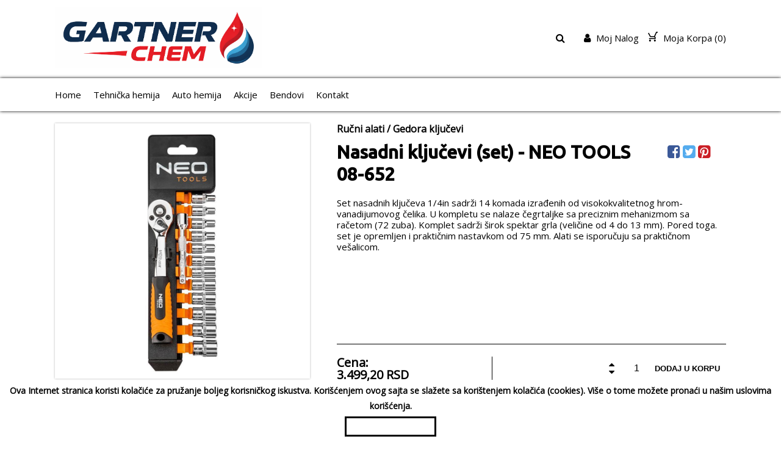

--- FILE ---
content_type: text/html; charset=utf-8
request_url: https://gartner.rs/rucni-alati/gedora-kljucevi/nasadni-kljucevi--set----neo-tools-08-652
body_size: 35529
content:
<!DOCTYPE html>

<head>
    
    <link rel="canonical" href="https://www.gartner.rs/rucni-alati/gedora-kljucevi/nasadni-kljucevi--set----neo-tools-08-652">
    <meta charset="utf-8" />
    <meta name="viewport" content="width=device-width, initial-scale=1.0">
    <script src="/Scripts/Theme2/js/jquery.min.js"></script>
    <script src="/Scripts/Theme2/js/jquery-ui.min.js"></script>
    <link href="/Scripts/Theme2/css/fontawesome.min.css" rel="stylesheet" />
    <link href="/Scripts/Theme2/css/jquery-ui.min.css" rel="stylesheet" />
    <link href="/Scripts/Theme2/chosen.min.css" rel="stylesheet" />
    <script src="/Scripts/Theme2/chosen.jquery.min.js"></script>
    <link href="/Scripts/Theme2/css/style.css?v=1.0066" rel="stylesheet" />
        <link rel="icon" href="https://vodostorage.blob.core.windows.net/images/Gartner/favicon/favicon.png" type="image/gif" sizes="192x192">
    <script src="/Scripts/jquery.mobile-events.js"></script>
    <link href="https://fonts.googleapis.com/css?family=Open+Sans|Ubuntu:400,500" rel="stylesheet">
    
    <meta name="viewport" content="width=device-width" />
    <meta property="fb:app_id" content="142384843004855" />
    <meta property="og:type" content="product" />
    <meta property="og:url" content="https://gartner.rs/rucni-alati/gedora-kljucevi/nasadni-kljucevi--set----neo-tools-08-652" />
    <meta property="og:title" content="" />
    <meta property="og:description" content="" />
    <meta property="og:image" content="https://vodostorage.blob.core.windows.net/images/Gartner/PLU/630/nasadni-kljucevi--set----neo-tools-08-652_1_LG.png" />
    <meta property="og:image:width" content="670" />
    <meta property="og:image:height" content="500" />
    <meta property="og:image:alt" content="" />
    <meta property="og:site_name" content="Gartner" />
    <meta property="og:price:amount" content="3499,20" />
    <meta property="og:price:currency" content="RSD" />
    
<meta property="product:retailer_item_id" content="630">
<meta property="product:category" content="Gedora ključevi">
        <meta property="og:see_also" content="https://gartner.rs/rucni-alati/gedora-kljucevi/tolsen-bit-sa-nasadnim-kljucem-magnetni-set-3-delni-65mm-10mm-77845">
        <meta property="og:see_also" content="https://gartner.rs/rucni-alati/gedora-kljucevi/nasadni-kljucevi--set----neo-tools-08-667">
        <meta property="og:see_also" content="https://gartner.rs/rucni-alati/gedora-kljucevi/benman-sestoug-nast-1-2-5x138-b75149">
        <meta property="og:see_also" content="https://gartner.rs/rucni-alati/gedora-kljucevi/ff-nastavak-za-gedoru-1-2-f36638">
    <meta property="twitter:title" content="">
    <meta property="twitter:description" content="">
    <meta property="twitter:image" content="https://vodostorage.blob.core.windows.net/images/Gartner/PLU/630/nasadni-kljucevi--set----neo-tools-08-652_1_LG.png">
    <meta name="twitter:card" content="product">
    <meta name="twitter:site" content="https://gartner.rs/rucni-alati/gedora-kljucevi/nasadni-kljucevi--set----neo-tools-08-652">
    <meta name="twitter:title" content="">
    <meta name="twitter:description" content="">
    <meta name="twitter:image" content="https://vodostorage.blob.core.windows.net/images/Gartner/PLU/630/nasadni-kljucevi--set----neo-tools-08-652_1_LG.png">
    <meta name="twitter:label1" content="Stock">
    <meta name="twitter:label2" content="Price">
    <meta name="twitter:data2" content="3499,20 RSD">
        <meta property="og:availability" content="in stock" />
        <meta name="twitter:data1" content="In stock">
    <meta name="description" content="">

    <title>Nasadni ključevi (set) - NEO TOOLS 08-652 - Gedora ključevi - Gartner</title>

<style>
    .img-gallery {
        position: fixed;
        top: 0;
        left: 0;
        width: 100vw;
        height: 100vh;
        background: #000000b0;
        z-index: 999;
        display: none;
    }

    .exit-gallery {
        position: fixed;
        top: 40px;
        right: 0;
        margin-right: 10%;
        background: transparent;
        border: none;
        font-size: 20px;
        color: #fff;
        cursor: pointer;
    }

    .gallery-left {
        position: fixed;
        left: 0;
        top: 46%;
        height: 8%;
        background: transparent;
        border: none;
        font-size: 20px;
        color: #fff;
        padding: 10px;
        margin-left: 10%;
        cursor: pointer;
    }

    .gallery-right {
        position: fixed;
        right: 0;
        top: 46%;
        height: 8%;
        padding: 10px;
        background: transparent;
        border: none;
        font-size: 20px;
        color: #fff;
        margin-right: 10%;
        cursor: pointer;
    }

    .img-gallery-container {
        display: flex;
        justify-content: center;
        padding-top: 60px;
    }

    #galleryImg {
        height: calc(100vh - 120px);
    }

    .gallery-right:hover, .gallery-left:hover, .exit-gallery:hover {
        /*color:#000000;*/
    }
</style>
    <script>

        //function show3Dpicture(link) {
        //    $("#PluPicture").hide();
        //    $("#PluVideoDiv").hide();
        //    $("#PluPicture3DDiv").show();
        //    $("#PluPicture3D").attr('src', link);
        //}

        function showPicture(link, i) {
            $("#PluPicture").attr("data-image",link );
            $("#PluPicture").show();
            $("#PluVideoDiv").hide();
            $(".photo").attr('src',link);
            $(".photo").attr('gallery_id',i);
        }
        function showVideo(link){
            $("#PluVideo").attr("src",link );
            $("#PluPicture").hide();
            $("#PluVideoDiv").show();
        }

        function showShippingDetails() {
            if ($("#ShippingDetailsDiv").hasClass("display-hide")){
                $("#ShippingDetailsDiv").removeClass("display-hide");
            }
            else {
                $("#ShippingDetailsDiv").addClass("display-hide");
            }
            if ($("#chevron").hasClass("fa-chevron-down")) {
                $("#chevron").removeClass("fa-chevron-down");
                $("#chevron").addClass("fa-chevron-up");
            }
            else {
                $("#chevron").removeClass("fa-chevron-up");
                $("#chevron").addClass("fa-chevron-down");
            }
        }
        function plus() {
            var q = Number($("#quantity").val());
            q = q + 1;
            $("#quantity").val(q);
        }

        function minus() {
            var q = $("#quantity").val();
            if (q == 1) {
                return;
            }
            else {
                $("#quantity").val(q - 1);
            }
        }

        function AddToCart() {
            var id="1 630";
            if($("#quantityM").val()>1){
                $("#quantity").val($("#quantityM").val());
            }
            var q=$("#quantity").val();
            if (q == "" || q == "undefined" || q < 1)
            {
                $("#quantity").val('1');
                q = 1;
            }
                fbq('track', 'AddToCart', {
                content_name: 'Nasadni ključevi (set) - NEO TOOLS 08-652',
                content_category: 'Gedora ključevi',
                content_ids: ['630'],
                content_type: 'product',
                 value: 3499.20,
                currency: 'RSD'
                });
            $("#JIQuantityPluDetails").empty();
            $("#JIQuantityPluDetails").append('<p>'+q+'x</p>')
            var variantNum = 0;
            var variantValue_1 = '0';
            var variantValue_2 = '0';
            var variantValue_3 = '0';
            var variantName_1 = '';
            var variantName_2 = '';
            var variantName_3 = '';

            switch(variantNum){
                case 1:
                    variantValue_1 = $("#variantValue_1").val();
                    variantName_1 = $("#variantName_1").val();
                    break;
                case 2:
                    variantValue_1 = $("#variantValue_1").val();
                    variantValue_2 = $("#variantValue_2").val();
                    variantName_1 = $("#variantName_1").val();
                    variantName_2 = $("#variantName_2").val();
                    break;
                case 3:
                    variantValue_1 = $("#variantValue_1").val();
                    variantValue_2 = $("#variantValue_2").val();
                    variantValue_3 = $("#variantValue_3").val();
                    variantName_1 = $("#variantName_1").val();
                    variantName_2 = $("#variantName_2").val();
                    variantName_3 = $("#variantName_3").val();
                    break;
                default:
                    break;
            }
            var pluID = $("#pluID").val();
            var quantityOut=$("#quantity").val();
            var trackStock = $("#trackStock").val();

            var data = { pluID: pluID, quantityOut: quantityOut, trackStock: trackStock, quantityOut: quantityOut, variantValue_1: variantValue_1, variantValue_2: variantValue_2, variantValue_3: variantValue_3, variantName_1: variantName_1, variantName_2: variantName_2, variantName_3: variantName_3  };
            data = JSON.stringify(data);

            $.ajax({
                url: '/Shopping/AddToCart',
                type: 'POST',
                data: data,
                dataType: "json",
                timeout: 600000,
                async: true,
                contentType: "application/json",
                cache: false,
                processData: false,
                success: function (rData) {
                    if (rData.ErrorCode == 0) {
                        $("#SuccessAddToCart").empty();
                        $("#SuccessAddToCart").append('<h4>'+rData.Message+'</h4>');
                        miniCartPreview();
                        InsertNewToCart(id);
                    } else if (rData.ErrorCode == 1) {
                        $("#NoEnought").empty();
                        $("#NoEnought").append('<h4>'+rData.Message+'</h4>');
                        NoEnoughPLU(id);
                    }
                },
                error: function (xhr, ajaxOptions, thrownError) {
                    alert('Error ' + thrownError, "confirm");
                },
                failure: function (response) {
                    alert(response.d, "confirm");
                }
            });

            return false;
        }

        function AddToCartRestaurant() {

            var id="1 630";
            var q=$("#quantity").val();
            //$("#Loader").fadeIn(500);
            $("#JIQuantityPluDetails").empty();
            $("#JIQuantityPluDetails").append('<p>'+q+'x</p>')
            console.log("usaoo");


            var formData = new FormData($("#forma1")[0]);

            $.ajax({
                url: '/Shopping/AddToCartRestaurant',
                type: 'POST',
                data: formData,
                timeout: 600000,
                async: true,
                cache: false,
                contentType: false,
                processData: false,
                success: function (rData) {
                    console.log(rData);
                    if (rData.ErrorCode == 0) {

                        $("#SuccessAddToCart").empty();
                        $("#SuccessAddToCart").append('<h4>'+rData.Message+'</h4>');
                        miniCartPreview();
                        InsertNewToCart(id);

                    } else if (rData.ErrorCode == 1) {
                        $("#NoEnought").empty();
                        $("#NoEnought").append('<h4>'+rData.Message+'</h4>');
                        NoEnoughPLU(id)
                    }
                },
                error: function (xhr, ajaxOptions, thrownError) {
                    alert('Error ' + thrownError, "confirm");
                },
                failure: function (response) {
                    alert(response.d, "confirm");
                }
            });

            return false;
        }

        function extrasSelected(id) {

            if ($("#extrasSelect_" + id).attr('checked'))
            {
                $("#extrasSelect_" + id).attr('checked', false);
                $("#extrasChacked_" + id).val('0');
                $("#extrasSelectMobile_" + id).attr('checked', false);
                $("#extrasChackedMobile_" + id).val('0');
            }
            else
            {
                $("#extrasSelect_" + id).attr('checked', true);
                $("#extrasChacked_" + id).val('1');
                $("#extrasSelectMobile_" + id).attr('checked', true);
                $("#extrasChackedMobile_" + id).val('1');
            }
        }

        

        function galleryView(id){
            var length=1+0;
            var last=length-1;

            var i =0;

            if(id==2){
                var firstDivContent = document.getElementById('imgDiv00');
                var secondDivContent = document.getElementById('imgDiv_0');
                firstDivContent.innerHTML = secondDivContent.innerHTML;

                for(i=0;i<length;i++)
                {
                    if(i<length-1){
                        var j=i+1;
                        document.getElementById('imgDiv_'+i).innerHTML = document.getElementById('imgDiv_'+j).innerHTML;
                    }
                    else{
                        document.getElementById('imgDiv_'+last).innerHTML = firstDivContent.innerHTML;
                    }
                }
            }
            else{
                var firstDivContent = document.getElementById('imgDiv00');
                var secondDivContent = document.getElementById('imgDiv_'+last);
                firstDivContent.innerHTML = secondDivContent.innerHTML;

                for(i=last;i>=0;i--)
                {
                    if(i==0){
                        document.getElementById('imgDiv_'+ i).innerHTML = firstDivContent.innerHTML;
                    }
                    else{
                        var j=i-1;
                        //document.getElementById('imgDiv_'+ j).innerHTML= document.getElementById('imgDiv_'+ i).innerHTML;
                        document.getElementById('imgDiv_'+ i).innerHTML= document.getElementById('imgDiv_'+ j).innerHTML;
                    }
                }
            }
        }

    </script>


    <style>
.shopen-paragraph{color:#000000 !important;}.shopen-paragraph-hover:hover{color:#000000 !important;}.chosen-container-multi .chosen-choices li.search-choice{color:#000000 !important;}chosen-container-active{color:#000000 !important;}.chosen-container .chosen-results{color:#000000 !important;}::placeholder{color:#000000 !important;}.shopen-title{color:#000000 !important;}.shopen-title-background{background:#000000 !important;}.shopen-title-hover:hover{color:#000000 !important;}.shopen-title-background-hover:hover{background:#000000 !important;}.shopen-title-border-hover:hover{border-color:#000000 !important;}.shopen-title-fill{fill:#000000 !important;}.shopen-title-shadow-hover:hover{box-shadow: 0px 0px 3px #000000 !important;}.shopen-paragraph.shopen-title-hover.VisibleTabOption{color:#000000 !important;}.chosen-container-active .chosen-choices li.search-field input[type=text]{color:#000000 !important;}.chosen-container .chosen-results{color:#000000 !important;}.chosen-container-single .chosen-single span{color:#000000 !important;}.shopen-background{background:#ffffff !important;}.shopen-background-color-hover:hover{color:#ffffff !important;}.shopen-background-hover:hover{background:#ffffff !important;}.shopen-background-color{color:#ffffff !important;}:root {  --main-bg-color: #ffffffaa; }.chosen-container-multi .chosen-choices li.search-choice{background:#ffffff !important;}.Wizard a:before{border-left-color:#ffffff !important;}.Radio input:checked + .FalseRadio{border-color:#ffffff !important;}.Radio .FalseRadio{background:#ffffff !important;}.SmallBasket:after{border-bottom: 10px solid #ffffff !important;}.UserMenu:after{border-bottom: 10px solid #ffffff !important;}.chosen-container .chosen-drop{background-image:none;background:#ffffff !important;}.chosen-container .chosen-results li.highlighted{color:#ffffff !important;}.shopen-target {color:#ffffff !important;} .shopen-target-hover:hover{color:#ffffff !important;} button:hover .shopen-target-fill-hover{fill:#ffffff !important;}.shopen-target-background {background:#ffffff !important;}.shopen-target-border{border-color:#ffffff !important;}.shopen-target-background-hover:hover{background:#ffffff !important;}.MobileSubCategory ::-webkit-scrollbar-thumb{background:#ffffff !important;}.SlideDots span.ActiveSlide, .SlideDots span:hover {background:#ffffff !important;}.Wizard a.CurrentWizard{background:#ffffff !important;}.Wizard a.CurrentWizard:after{border-left-color: #ffffff !important;}.chosen-container .chosen-results li.highlighted{background-image:linear-gradient(#ffffff 20%,#ffffff 90%)}.Radio input:checked + .FalseRadio{background:#ffffff !important;box-shadow:0 0 0 2px #ffffff}.Radio .FalseRadio{box-shadow:0 0 0 2px #ffffff}.chosen-container .chosen-results li.highlighted{background-image:none;background:#ffffff !important;}.shopen-section-background {background:#ffffff !important;}.Wizard a:after{border-left-color:#ffffff !important;}.shopen-border {border-color:#000000 !important;}.shopen-border-shadow {box-shadow: 0px 0px 3px #000000 !important;}.MobileSubCategory ::-webkit-scrollbar-track {box-shadow: inset 0px 0px 3px #000000 !important;}.chosen-container-multi .chosen-choices li.search-choice{border-color:#000000 !important;}.chosen-container .chosen-container-multi{border-color:#000000 !important;}.chosen-container-multi .chosen-choices {border-color:#000000 !important;}.BottomHeader{box-shadow: 0px 0px 5px #000000 !important;}.chosen-container-single .chosen-search input[type=text]{border-color:#000000 !important;}.shopen-footer-background{background:#000000 !important;}.shopen-footer{color:#000000 !important;}.shopen-footer-background-opacity{background:#00000090 !important;}.shopen-f-title{color:#ffffff !important;}    </style>
    <script>
        //$(window).on("load", function () {

        //    $('.ImgWithOverlay .ShrinkContainer').each(function () {

        //        var ThisImgHeight = $(this).height();
        //        alert(ThisImgHeight);
        //        $(this).children('.ImgWithOverlayInner').first().css('line-height', ThisImgHeight + 'px');
        //    });
        //});

        function searchPLU() {
            if ($('#SearchFieldM').val() != "") {
                $('#SearchField').val($('#SearchFieldM').val());
            }
            var SearchText = $('#SearchField').val();
            if (SearchText.length >2) {
                location.href = '/ProductSearch?searchText=' + SearchText;
            }
            else {
                $(".searchErorDiv").fadeIn(500);
                setTimeout(function () {
                    $(".searchErorDiv").fadeOut(500);
                }, 2000);
            }

        }
        function handleKeyPress(e) {
            var key = e.keyCode || e.which;
            if (key == 13) {
                searchPLU();
            }
        }
        var firstCookie;
        var firstCookieWithoutButton;

        function miniCartPreview() {


            $("#loaderMiniCart").fadeIn(500);
            $.ajax({
                url: '/Shopping',
                type: 'POST',
                timeout: 200000000,
                async: true,
                cache: false,
                contentType: false,
                processData: false,
                success: function (html) {

                    $("#miniCart").empty();
                    $("#miniCart").append(html);
                    firstCookie = $("#firstCookie").val();

                    //dodato
                    firstCookieWithoutButton = $("#firstCookieWithoutButton").val();

                    if (firstCookieWithoutButton == 1) {
                        GetBrowserData();
                    }
                    //------------

                    $("#firstTimeCookie").empty();
                    if (firstCookie == 1) {
                        $('footer').css('padding-bottom', '55px');
                        $('.MobileActivatorFixed').css('bottom', '60px');
                        $("#firstTimeCookie").append('<div class="EnableCookieDiv shopen-target-background"><p>Ova Internet stranica koristi kolačiće za pružanje boljeg korisničkog iskustva. Korišćenjem ovog sajta se slažete sa korištenjem kolačića (cookies). Više o tome možete pronaći u našim uslovima korišćenja. </p><input type="button" class="shopen-background shopen-background-color-hover shopen-border shopen-target shopen-target-hover" onclick="setFirstTimeCookie()" value="OK"/></div>');
                    }
                    firstCookie = $("#firstCookie").val();
                    $("#numOfPluInCart").empty();
                    $("#numOfPluInCart").append($("#numberOfPluInCart").val());
                    $("#loaderMiniCart").fadeOut(500);

                },
                error: function (xhr, ajaxOptions, thrownError) {
                    $("#loaderMiniCart").fadeOut(500);
                },
                failure: function (response) {
                    $("#loaderMiniCart").fadeOut(500);
                }
            });
        }

        function setFirstTimeCookie() {

            $("#Loader").fadeIn(500);
            $.ajax({
                url: '/Shopping/SetCookieClick',
                type: 'POST',
                timeout: 200000000,
                async: true,
                cache: false,
                contentType: false,
                processData: false,
                success: function (html) {
                    $("#firstTimeCookie").empty();
                    $('footer').css('padding-bottom', '1px');
                    $('.MobileActivatorFixed').css('bottom', '25px');
                    $("#Loader").fadeOut(500);
                },
                error: function (xhr, ajaxOptions, thrownError) {
                    $("#Loader").fadeOut(500);
                },
                failure: function (response) {
                    $("#Loader").fadeOut(500);
                }

            });
        }
       
        var screenWidth;
        var screenHeight;
        var browserName;
        var browserVersion;
        var opSystemName;
        var opSystemVersion;
        var isMobile;
        var mobile;

        function GetBrowserData() {

            (function (window) {
                {
                    var unknown = '-';
                    //screen size
                    screenWidth = screen.width;
                    screenHeight = screen.height;

                    //is mobile
                    isMobile = window.matchMedia("only screen and (max-width: 760px)");
                    if (isMobile.matches) {
                        mobile = 2;

                    } else {
                        mobile = 1;
                    }
                    // browser
                    var nVer = navigator.appVersion;
                    var nAgt = navigator.userAgent;
                    var browser = navigator.appName;
                    var version = '' + parseFloat(navigator.appVersion);
                    var majorVersion = parseInt(navigator.appVersion, 10);
                    var nameOffset, verOffset, ix;
                    // Opera
                    if ((verOffset = nAgt.indexOf('Opera')) != -1) {
                        browser = 'Opera';
                        version = nAgt.substring(verOffset + 6);
                        if ((verOffset = nAgt.indexOf('Version')) != -1) {
                            version = nAgt.substring(verOffset + 8);
                        }
                    }
                        // MSIE
                    else if ((verOffset = nAgt.indexOf('MSIE')) != -1) {
                        browser = 'Microsoft Internet Explorer';
                        version = nAgt.substring(verOffset + 5);
                    }
                        // Chrome
                    else if ((verOffset = nAgt.indexOf('Chrome')) != -1) {
                        browser = 'Chrome';
                        version = nAgt.substring(verOffset + 7);
                    }
                        // Safari
                    else if ((verOffset = nAgt.indexOf('Safari')) != -1) {
                        browser = 'Safari';
                        version = nAgt.substring(verOffset + 7);
                        if ((verOffset = nAgt.indexOf('Version')) != -1) {
                            version = nAgt.substring(verOffset + 8);
                        }
                    }
                        // Firefox
                    else if ((verOffset = nAgt.indexOf('Firefox')) != -1) {
                        browser = 'Firefox';
                        version = nAgt.substring(verOffset + 8);
                    }
                        // MSIE 11+
                    else if (nAgt.indexOf('Trident/') != -1) {
                        browser = 'Microsoft Internet Explorer';
                        version = nAgt.substring(nAgt.indexOf('rv:') + 3);
                    }

                        // Other browsers
                    else if ((nameOffset = nAgt.lastIndexOf(' ') + 1) < (verOffset = nAgt.lastIndexOf('/'))) {
                        browser = nAgt.substring(nameOffset, verOffset);
                        version = nAgt.substring(verOffset + 1);
                        if (browser.toLowerCase() == browser.toUpperCase()) {
                            browser = navigator.appName;
                        }
                    }

                    // trim the version string
                    if ((ix = version.indexOf(';')) != -1) version = version.substring(0, ix);
                    if ((ix = version.indexOf(' ')) != -1) version = version.substring(0, ix);
                    if ((ix = version.indexOf(')')) != -1) version = version.substring(0, ix);

                    majorVersion = parseInt('' + version, 10);
                    if (isNaN(majorVersion)) {
                        version = '' + parseFloat(navigator.appVersion);
                        majorVersion = parseInt(navigator.appVersion, 10);
                    }
                    browserName = browser;
                    browserVersion = version;
                    //alert(browserName);
                    //alert(browserVersion)
                    // system
                    var os = unknown;
                    var clientStrings = [
                        { s: 'Windows 10', r: /(Windows 10.0|Windows NT 10.0)/ },
                        { s: 'Windows 8.1', r: /(Windows 8.1|Windows NT 6.3)/ },
                        { s: 'Windows 8', r: /(Windows 8|Windows NT 6.2)/ },
                        { s: 'Windows 7', r: /(Windows 7|Windows NT 6.1)/ },
                        { s: 'Windows Vista', r: /Windows NT 6.0/ },
                        { s: 'Windows Server 2003', r: /Windows NT 5.2/ },
                        { s: 'Windows XP', r: /(Windows NT 5.1|Windows XP)/ },
                        { s: 'Windows 2000', r: /(Windows NT 5.0|Windows 2000)/ },
                        { s: 'Windows ME', r: /(Win 9x 4.90|Windows ME)/ },
                        { s: 'Windows 98', r: /(Windows 98|Win98)/ },
                        { s: 'Windows 95', r: /(Windows 95|Win95|Windows_95)/ },
                        { s: 'Windows NT 4.0', r: /(Windows NT 4.0|WinNT4.0|WinNT|Windows NT)/ },
                        { s: 'Windows CE', r: /Windows CE/ },
                        { s: 'Windows 3.11', r: /Win16/ },
                        { s: 'Android', r: /Android/ },
                        { s: 'Open BSD', r: /OpenBSD/ },
                        { s: 'Sun OS', r: /SunOS/ },
                        { s: 'Linux', r: /(Linux|X11)/ },
                        { s: 'iOS', r: /(iPhone|iPad|iPod)/ },
                        { s: 'Mac OS X', r: /Mac OS X/ },
                        { s: 'Mac OS', r: /(MacPPC|MacIntel|Mac_PowerPC|Macintosh)/ },
                        { s: 'QNX', r: /QNX/ },
                        { s: 'UNIX', r: /UNIX/ },
                        { s: 'BeOS', r: /BeOS/ },
                        { s: 'OS/2', r: /OS\/2/ },
                    ];
                    for (var id in clientStrings) {
                        var cs = clientStrings[id];
                        if (cs.r.test(nAgt)) {
                            os = cs.s;
                            break;
                        }
                    }

                    var osVersion = unknown;

                    if (/Windows/.test(os)) {
                        osVersion = /Windows (.*)/.exec(os)[1];
                        os = 'Windows';
                    }

                    // ovo sam dodao
                    switch (os) {
                        case 'Mac OS X':
                            osVersion = /Mac OS X (10[\.\_\d]+)/.exec(nAgt)[1];
                            break;

                        case 'Android':
                            osVersion = /Android ([\.\_\d]+)/.exec(nAgt)[1];
                            break;

                        case 'iOS':
                            osVersion = /OS (\d+)_(\d+)_?(\d+)?/.exec(nVer);
                            osVersion = osVersion[1] + '.' + osVersion[2] + '.' + (osVersion[3] | 0);
                            break;
                    }
                    // kraj
                    opSystemName = os;
                    opSystemVersion = osVersion;
                    //alert(opSystemName);
                    //alert(opSystemVersion);
                }

                window.jscd = {
                    browserName: browser,
                    browserVersion: version,
                    browserMajorVersion: majorVersion,
                    opSystemName: os,
                    opSystemVersion: osVersion,
                };

            }(this));
            var data = { screenHeight: screenHeight, screenWidth: screenWidth, browserName: browserName, browserVersion: browserVersion, opSystemName: opSystemName, opSystemVersion: opSystemVersion, mobile: mobile }

            data = JSON.stringify(data);
            $.ajax({
                url: '/Shopping/InsertDataForLogCookie',
                type: 'POST',
                data: data,
                dataType: "json",
                timeout: 6000000,
                async: true,
                contentType: "application/json",
                cache: false,
                processData: false,
                success: function (rData) {

                },
                error: function (xhr, ajaxOptions, thrownError) {
                    $("#Loader").fadeOut(500);
                },
                failure: function (response) {
                    $("#Loader").fadeOut(500);
                }
            });
        }

        function forgotPassword() {
            var email = $("#loginEmail").val();
            var data = { email: email };
            data = JSON.stringify(data);
            $.ajax({
                url: '/Customer/ForgotPassword',
                type: 'POST',
                data: data,
                dataType: "json",
                timeout: 600000,
                async: true,
                contentType: "application/json",
                cache: false,
                processData: false,
                success: function (rData) {
                    if (rData.ErrorCode == 0) {
                        $("#logInErrorDiv").empty();
                        $("#logInErrorDiv").append(rData.Message);

                    } else if (rData.ErrorCode == 1) {
                        $("#logInErrorDiv").empty();
                        $("#logInErrorDiv").append(rData.Message);
                    }
                },
                error: function (xhr, ajaxOptions, thrownError) {
                    alert('Error ' + thrownError, "confirm");
                },
                failure: function (response) {
                    alert(response.d, "confirm");
                }
            });
        }

        function CustomerLogout() {
            $.ajax({
                url: '/Customer/Logout',
                type: 'POST',
                timeout: 600000,
                async: true,
                cache: false,
                processData: false,
                success: function (rData) {

                    $('.WhenLogin').hide();
                    $('.WhenNotLogin').show();
                    location.href = '/';
                },
                error: function (xhr, ajaxOptions, thrownError) {
                    alert('Error ' + thrownError, "confirm");
                },
                failure: function (response) {
                    alert(response.d, "confirm");
                }
            });
        }
        function openForgotLoginForm() {
            $("#logInErrorDiv").empty();
            $("#loginPasswordDiv").hide();
            $("#loginButton").hide();
            $("#cancelForgotButton").show();
            $("#loginForgotButton").show();
        }
        function cancelForgotPassword() {
            $("#logInErrorDiv").empty();
            $("#loginPasswordDiv").show();
            $("#loginButton").show();
            $("#cancelForgotButton").hide();
            $("#loginForgotButton").hide();
        }
        function CustomerLogin() {

            var email = $("#loginEmail").val();
            var password = $("#loginPassword").val();
            if (email == "" || password == "") {
                $("#logInErrorDiv").empty();
                $("#logInErrorDiv").append("Popunite sva polja");
                return;
            }

            var data = { email: email, password: password };
            data = JSON.stringify(data);
            $.ajax({
                url: '/Customer/Login',
                type: 'POST',
                data: data,
                dataType: "json",
                timeout: 600000,
                async: true,
                contentType: "application/json",
                cache: false,
                processData: false,
                success: function (rData) {
                    if (rData.ErrorCode == 0) {
                        closeLoginForm();
                        $("#userName").remove();

                        $('<b id="userName">' + rData.FirstName + '</b>').insertAfter("#userIcon");
                        $("#userNameMobile").remove();

                        $('<b id="userNameMobile">' + rData.FirstName + '</b>').insertAfter("#userIconMobili");
                        //$("#userName").html(rData.FirstName);
                        $('.WhenLogin').show();
                        $('.WhenNotLogin').hide();
                        //alert(rData.Message + "_" + rData.FirstName);
                        location.reload();
                    } else if (rData.ErrorCode == 1) {
                        //alert(rData.Message);
                        $('#logInErrorDiv').html(rData.Message);
                    }

                    else if (rData.ErrorCode == 2) {

                        var CusID = rData.CustomerID;

                        var href = '/Customer/AcceptStoreInfo?customerID=999999999';
                        href = href.replace("999999999", CusID);

                        location = href;
                    }
                },
                error: function (xhr, ajaxOptions, thrownError) {
                    alert('Error ' + thrownError, "confirm");
                },
                failure: function (response) {
                    alert(response.d, "confirm");
                }
            });
        }
        function PreviewProfile() {
            var str1 = $("#cusemal1").val();
            var str2 = $("#cusemal2").val();
            var data = { str1: str1, str2: str2 };

            data = JSON.stringify(data);
            $.ajax({
                url: '/Customer/GetCustomerProfile',
                type: 'POST',
                data: data,
                dataType: "json",
                timeout: 600000,
                async: true,
                contentType: "application/json",
                cache: false,
                processData: false,
                success: function (rData) {
                    if (rData.ErrorCode == 0) {
                        //alert(rData.RedirectUrl);
                        window.open(rData.RedirectUrl);
                        //vodi ga na prodavnicu
                    } else if (rData.ErrorCode == 1) {
                        //greska

                    }
                },
                error: function (xhr, ajaxOptions, thrownError) {
                    alert('Error ' + thrownError, "confirm");
                },
                failure: function (response) {
                    alert(response.d, "confirm");
                }

            });
        }
        function LogInWindow() {
            if ($(window).width() < 767) {
                $('.TopHeaderMenu').toggle(500);
                $('.BottomHeader').toggle(500);
            }
            cancelForgotPassword();

            $('.LogInWin').fadeIn(500);
        }
        function closeLoginForm() {
            $('.LogInWin').fadeOut(500);
        }
        function Search() {
            $("#desktopSearch").hide();
            $("#inputSearch").show();
            $("#SearchField").focus();
        }

        $(document).ready(function () {
                       $(".plan-2").remove();
            $(".CatPlu").each(function () {
                let heightH2 = 0;
                $(this).find(".ShrinkContainer > .col5x5.Category > h2").each(function() {
                    console.log($(this));
                    if ($(this).height() > heightH2) {
                        heightH2 = $(this).height();
                    }
                });
                //console.log(heightH2, 'ble');
                $(this).find(".ShrinkContainer > .col5x5.Category > h2").height(heightH2);
            })
            if ($(window).width() < 700) {
               //visine za mobilne verzije
                $("#LogoImg").height(40);
                $(".TopHeaderMenu").height(20);
                var marginTop = (100-50) / 2;
                marginTop = marginTop + 'px';
                $(".TopHeaderMenu li").css('margin-top', marginTop);
            }
            else {
                $("#LogoImg").height(100);
                $(".TopHeaderMenu").height(100);
                var marginTop = (100-30) / 2;
                marginTop = marginTop + 'px';
                $(".TopHeaderMenu li").css('margin-top', marginTop);
            }

            //var signedRequestValue = 'signed_request_value';
            //var appSecret = 'app_secret';

            //var signedRequest = FB.parseSignedRequest(signedRequestValue, appSecret);
            //if (signedRequest) {
            //    var accessToken = signedRequest.oauth_token;
            //    var userId = signedRequest.user_id;
            //    var userCountry = signedRequest.user.country;
            //    alert(userId);
            //}
            miniCartPreview();

            var winHeight = window.innerHeight ||
document.documentElement.clientHeight ||
document.body.clientHeight;

            var pageHeight = $('body').height() + 20;

            if (pageHeight < winHeight) {

                $('footer').css('position', 'fixed');
                $('footer').css('bottom', '0');
                $('footer').css('width', '100%');
                //$('.main-content,').css('min-height', winHeight)
            }
                 $(".logo2").attr("src", "https://vodostorage.blob.core.windows.net/images/Gartner/HEADER/HEADER_IMAGE.png?705");
                                                                 $("#fullPageLogo").hide();
            //$('.siteBackground').css('background-color', 'red');

            $(".fb-like").attr('data-href', encodeURIComponent(location.href));
        })


        jQuery("document").ready(function ($) {

            var nav = $('.menu');
            //var navLeft = $('.leftMenu');
            $(window).scroll(function () {
                if ($(this).scrollTop() > 100) {

                    nav.addClass("navbar-fixed-top");
                    //navLeft.css({ 'margin-top': '-50px' })
                    $('.firstComponent').css({ 'padding-top': '0px' })
                    //$('.firstComponentSlideShow').css({ 'padding-top': '0px' })
                } else {
                    nav.removeClass("navbar-fixed-top");
                }
                if ($(this).scrollTop() < 100) {
                    $('.firstComponent').css({ 'padding-top': '60px' })
                    //$('.firstComponentSlideShow').css({ 'padding-top': '150px' })
                }
            });
            //console.log('layout ucitavam');
            replaceSvg();
        });
        var iOS = !!navigator.platform && /iPad|iPhone|iPod/.test(navigator.platform);

    </script>
    
    <script>
        // This is called with the results from from FB.getLoginStatus().
        function statusChangeCallback(response) {
            console.log('statusChangeCallback');
            console.log(response);
            // The response object is returned with a status field that lets the
            // app know the current login status of the person.
            // Full docs on the response object can be found in the documentation
            // for FB.getLoginStatus().
            if (response.status === 'connected') {
                // Logged into your app and Facebook.
                testAPI();
            } else {
                // The person is not logged into your app or we are unable to tell.
                //document.getElementById('status').innerHTML = 'Please log ' +
                //  'into this app.';
            }
        }

        // This function is called when someone finishes with the Login
        // Button.  See the onlogin handler attached to it in the sample
        // code below.
        function checkLoginState() {
            FB.getLoginStatus(function (response) {
                statusChangeCallback(response);
            });
        }

        window.fbAsyncInit = function () {
            FB.init({
                appId: '142384843004855',
                cookie: true,  // enable cookies to allow the server to access
                // the session
                xfbml: true,  // parse social plugins on this page

                version: 'v2.8' // use graph api version 2.8
            });

            // Now that we've initialized the JavaScript SDK, we call
            // FB.getLoginStatus().  This function gets the state of the
            // person visiting this page and can return one of three states to
            // the callback you provide.  They can be:
            //
            // 1. Logged into your app ('connected')
            // 2. Logged into Facebook, but not your app ('not_authorized')
            // 3. Not logged into Facebook and can't tell if they are logged into
            //    your app or not.
            //
            // These three cases are handled in the callback function.
            FB.getLoginStatus(function (response) {
                statusChangeCallback(response);
            });
        };

        // Load the SDK asynchronously

        (function (d, s, id) {
            var js, fjs = d.getElementsByTagName(s)[0];
            if (d.getElementById(id)) return;
            js = d.createElement(s); js.id = id;
            js.src = "//connect.facebook.net/en_US/sdk.js#xfbml=1&version=v2.9&appId=142384843004855";
            fjs.parentNode.insertBefore(js, fjs);
        }(document, 'script', 'facebook-jssdk'));

        // Here we run a very simple test of the Graph API after login is
        // successful.  See statusChangeCallback() for when this call is made.
        function testAPI() {
            console.log('Welcome!  Fetching your information.... ');
            FB.api('/me', function (response) {
                console.log('Successful login for: ' + response.name);
                //document.getElementById('status').innerHTML =
                //  'Thanks for logging in, ' + response.name + '!';
            });
        }
        function clickLogInViaFacebook() {
            $("#fbLoginButton").click();
        }

    </script>

        <script>
        var key = "UA-245020294-1";
        (function (i, s, o, g, r, a, m) {
            i['GoogleAnalyticsObject'] = r; i[r] = i[r] || function () {
                (i[r].q = i[r].q || []).push(arguments)
            }, i[r].l = 1 * new Date(); a = s.createElement(o),
            m = s.getElementsByTagName(o)[0]; a.async = 1; a.src = g; m.parentNode.insertBefore(a, m)
        })(window, document, 'script', 'https://www.google-analytics.com/analytics.js', 'ga');
        ga('create', key, 'auto');
        ga('send', 'pageview');
        </script>

        <!-- Google Tag Manager -->
        <script>
        (function(w,d,s,l,i){w[l]=w[l]||[];w[l].push({'gtm.start':new Date().getTime(),event:'gtm.js'});
            var f=d.getElementsByTagName(s)[0],j=d.createElement(s),dl=l!='dataLayer'?'&l='+l:'';
            j.async=true;j.src='https://www.googletagmanager.com/gtm.js?id='+i+dl;f.parentNode.insertBefore(j,f);
        })
        (window,document,'script','dataLayer', 'GTM-KJ33DK3');
        </script>
        <!-- End Google Tag Manager -->


        <!-- Facebook Pixel Code -->
        <script>
                   !function(f,b,e,v,n,t,s)
                   {if(f.fbq)return;n=f.fbq=function(){n.callMethod?
                   n.callMethod.apply(n,arguments):n.queue.push(arguments)};
                       if(!f._fbq)f._fbq=n;n.push=n;n.loaded=!0;n.version='2.0';
                       n.queue=[];t=b.createElement(e);t.async=!0;
                       t.src=v;s=b.getElementsByTagName(e)[0];
                       s.parentNode.insertBefore(t,s)}(window, document,'script',
            'https://connect.facebook.net/en_US/fbevents.js');
                   fbq('init', '782379949700530');
                   fbq('track', 'PageView');
        </script>
        <noscript>
            <img height="1" width="1" style="display:none" src="https://www.facebook.com/tr?id=782379949700530&ev=PageView&noscript=1" />
        </noscript>

    <!-- NOVI GOOGLE ANALYTICS  Global site tag (gtag.js) - Google Analytics -->
    

    <script type="application/ld+json">
        {
        "@context": "https://schema.org",
        "@type": "Organization",
        "url": "gartner.rs",
        "logo": "https://vodostorage.blob.core.windows.net/images/Gartner/HEADER/HEADER_IMAGE.png?705",
        "contactPoint": [{
        "@type": "ContactPoint",
        "telephone": "065/3003001",
        "contactType": "customer service"
        }]
        }
    </script>

            <meta name="google-site-verification" content="bs73PnvB61FFdv8uUy5kh_v4kPt684eqW4yvrcKtBH4" />

</head>

    <body   class="shopen-background">
            <noscript><iframe src="https://www.googletagmanager.com/ns.html?id=GTM-KJ33DK3" height="0" width="0" style="display:none;visibility:hidden"></iframe></noscript>
                <input type="hidden" id="fBPixelKey" value="782379949700530" />

      
        <div >
            <header>

                <div class="ShareButtonsHome">

                        <div class="ShareBtnFrame ShareBtnFrame-Facebook">
                            <a href="https://www.facebook.com/sharer.php?u=https:%2F%2Fgartner.rs%2Frucni-alati%2Fgedora-kljucevi%2Fnasadni-kljucevi--set----neo-tools-08-652" class="FBPageShare" target="_blank">
                                <i class="fa fa-facebook"></i>
                            </a>
                        </div>
                                            <div class="ShareBtnFrame ShareBtnFrame-Twitter">
                            <a href="https://twitter.com/share?text=&amp;url=https:%2F%2Fgartner.rs%2Frucni-alati%2Fgedora-kljucevi%2Fnasadni-kljucevi--set----neo-tools-08-652" class="TWPageShare" target="_blank">
                                <i class="fa fa-twitter"></i>
                            </a>
                        </div>

                        <div class="ShareBtnFrame ShareBtnFrame-Email">
                            <a href="" class="EmailPageShare" target="_blank">
                                <i class="fa fa-envelope-o"></i>
                            </a>
                        </div>
                                            <div class="ShareBtnFrame ShareBtnFrame-Pinterest">
                            <a href="https://pinterest.com/pin/create/button/?url=https:%2F%2Fgartner.rs%2Frucni-alati%2Fgedora-kljucevi%2Fnasadni-kljucevi--set----neo-tools-08-652" class="PinterestPageShare" target="_blank">
                                <i class="fa fa-pinterest-p"></i>
                            </a>
                        </div>
                                                                                                                                                                                        <div class="shareDiv">
                            <div class="ShareBtnFrame ShareBtnFrame-Share share-alt shopen-target-background">
                                <img src="/Scripts/Theme5/img/sharing-interface.svg" class="nosvg" style="max-width: 65%; padding-left:15%; padding-top:13%; height:30px;" />
                            </div>
                            <div class="drop-down-share-btns-layout show-share-btn">
                                    <div class="col2">
                                        <a href="https://www.facebook.com/sharer.php?u=https:%2F%2Fgartner.rs%2Frucni-alati%2Fgedora-kljucevi%2Fnasadni-kljucevi--set----neo-tools-08-652" class="FBPageShare" target="_blank">
                                            <i class="fa fa-facebook-square"></i> Facebook
                                        </a>
                                    </div>
                                                                    <div class="col2">
                                        <a href="https://twitter.com/share?text=&amp;url=https:%2F%2Fgartner.rs%2Frucni-alati%2Fgedora-kljucevi%2Fnasadni-kljucevi--set----neo-tools-08-652" class="TWPageShare" target="_blank">
                                            <i class="fa fa-twitter-square"></i> Twitter
                                        </a>
                                    </div>
                                                                    <div class="col2">
                                        <a href="https://pinterest.com/pin/create/button/?url=https:%2F%2Fgartner.rs%2Frucni-alati%2Fgedora-kljucevi%2Fnasadni-kljucevi--set----neo-tools-08-652" class="PinterestPageShare" target="_blank">
                                            <i class="fa fa-pinterest-square"></i> Pitnerest
                                        </a>
                                    </div>
                                                                    <div class="col2">
                                        <a href="https://www.linkedin.com/shareArticle?mini=true&amp;url=https:%2F%2Fgartner.rs%2Frucni-alati%2Fgedora-kljucevi%2Fnasadni-kljucevi--set----neo-tools-08-652" class="LinkedinPageShare SBSVG" title="Linkedin" target="_blank">
                                            <img src="/Scripts/Theme5/img/linkedin-icon-squere.svg" class="nosvg" />
                                            <p>LinkedIn</p>
                                        </a>

                                    </div>
                                                                    <div class="col2">
                                        <a href="" class="EmailPageShare" target="_blank">
                                            <i class="fa fa-envelope-square"></i> Email
                                        </a>
                                    </div>
                                                                    <div class="col2 viberCol mobile">
                                        <a href="" class="MessangerPageShare SBSVG" title="Messanger" target="_blank" id="">
                                            <img src="/Scripts/Theme5/img/icon-mssangerSquere.svg" class="nosvg" max-width="20px" />
                                            <p> Messanger</p>
                                        </a>
                                    </div>

                                    <div class="col2 viberCol">
                                        <a href="https://web.skype.com/share?flowId=5a4a3825500542debdbe4492de337e7a&amp;url=https:%2F%2Fgartner.rs%2Frucni-alati%2Fgedora-kljucevi%2Fnasadni-kljucevi--set----neo-tools-08-652" class="SkypePageShare SBSVG" title="Skype" target="_blank" id="">
                                            <img src="/Scripts/Theme5/img/icon-skupe-squer.svg" class="nosvg" />
                                            <p> Skype</p>
                                        </a>
                                    </div>

                                    <div class="col2 viberCol mobile">
                                        <a href="" class="ViberPageShare SBSVG" title="Viber" target="_blank" id="">

                                            <img src="/Scripts/Theme5/img/viber-squere.svg" class="nosvg" />
                                            <p> Viber</p>
                                        </a>
                                    </div>
                                                                    <div class="col2 mobile">
                                        <a href="" class="WhatsAppShare SBSVG" title="WhatsApp" target="_blank">
                                            <img src="/Scripts/Theme5/img/whapp-squere.svg" class="nosvg" />
                                            <p>WhatsApp</p>
                                        </a>
                                    </div>

                                <div class="col2" id="copyShareDiv" style="cursor:pointer">

                                    <a onclick="copyToClipboard('#linkCopy');" class="WApp SBSVG" title="Copy Link" style="cursor:pointer">
                                        <img src="/Scripts/Theme5/img/clipboard(1).svg" class="nosvg" />
                                        <p>Kopiraj link</p>
                                    </a>
                                </div>
                            </div>
                        </div>
                </div>

               
                <div id="firstTimeCookie">

                </div>
                <div class="TopHeader shopen-target-background">
                    <div class="ShrinkContainer mobile-width">
                        <div class="mobileHeader">
                            <div class="Logo">
                                <img src="https://vodostorage.blob.core.windows.net/images/Gartner/HEADER/HEADER_IMAGE.png?705" onclick="location.href='/'" alt="Logo site" class="CursorPointer" id="LogoImg" />
                            </div>
                            <div class="headrToolBox">
                                <div class="plan-1">
                                    <i onclick="showSearch()" class="fa fa-search shopen-title" style="color:#000;padding-left:5px;padding-right:5px"></i>
                                    <a href="/korpa" style="color:#000;padding-left:5px;padding-right:5px"> <img src="/Scripts/Theme2/img/cart.svg" class="cartImg shopen-title-fill"></a>
                                </div>
                                <div class="MobileActivatorFixed shopen-target-background" style="color:#000">
                                    <i class="fa fa-angle-double-up"></i>
                                </div>
                                <div class="MobileActivator shopen-title" style="color:#000">
                                    <i class="fa fa-bars"></i>
                                </div>
                            </div>
                        </div>
                        <ul class="searchMenu shopen-border">
                            <li class="InputWithButton mobile">
                                <input type="text" id="SearchFieldM" placeholder="Pretraga...">
                                <button class="shopen-background shopen-title shopen-target-hover shopen-title-background-hover" onclick="searchPLU();"><i class="fa fa-search"></i></button>
                            </li>
                        </ul>
                        <ul class="TopHeaderMenu shopen-border plan-1">
                            
                                    <li class="InputSearch" id="inputSearch" style="display:none;">
                                        <div class="InputWithButton shopen-section-background">
                                            <input class="shopen-title" type="text" id="SearchField" name="ListUpdatedPluSearch[].SearchText" onkeypress="handleKeyPress(event)" autocomplete="off" style="outline: none;">
                                            <button class="shopen-target-background shopen-title shopen-target-hover shopen-title-background-hover" onclick="searchPLU();"><i class="fa fa-search"></i></button>
                                            
                                        </div>
                                        <div class="searchErorDiv shopen-target-background">
                                            <p class="shopen-background-color">
                                                Morate uneti minimum
                                                3 karaktera
                                            </p>
                                        </div>
                                   
                            </li>
                            <li style="float:left;" class="no-mobile" id="desktopSearch">
                                <button class="shopen-title shopen-background-color-hover openSearch" onclick="Search()"><i class="fa fa-search"></i></button>
                            </li>
                            <li class="cartDesktop">
                                <div class="CursorPointer shopen-title">
                                    <a href="/korpa" class="noMobileHref shopen-title">
                                        <img src="/Scripts/Theme2/img/cart.svg" class="imgCartHeader shopen-title-fill" /> 
                                        Moja Korpa (<p id="numOfPluInCart"></p>)
                                    </a>
                                    <div class="SmallBasket shopen-title shopen-background" id="miniCart">
                                    </div>
                                </div>
                            </li>
                            <li class="mobile" style="display:none">
                                <div class="CursorPointer">
                                    <a href="#" class="MenuItems" onclick="PreviewProfile()">
                                        <i class="fa fa-user" id="userIconMobile"></i> <b id="userNameMobile"></b>
                                    </a>

                                </div>
                            </li>
                            <li class="mobile" style="display:none">
                                <div class="CursorPointer">
                                    <a href="#" class="MenuItems shopen-border shopen-title  shopen-target-background-hover shopen-background-color-hover" onclick="CustomerLogout()">
                                        Odjavi se
                                    </a>
                                </div>
                            </li>
                            <li class="mobile" style="">
                                <div class="CursorPointer">
                                    <a href="/registracija" class="MenuItems shopen-title shopen-border" onclick="LogInWindow()">
                                        Registracija
                                    </a>
                                </div>
                            </li>
                            <li class="mobile" style="">
                                <div class="CursorPointer">
                                    <a href="#" class="MenuItems shopen-title shopen-border" onclick="LogInWindow()">
                                        Prijavi se
                                    </a>
                                </div>
                            </li>
                            <li class="desktop WhenLogin" style="display:none">
                                <div class="CursorPointer HeaderUserMenu shopen-title">
                                    <i class="fa fa-user shopen-title" id="userIcon"></i> <b id="userName"></b>
                                    <div class="UserMenu shopen-background">
                                        <div class="MenuItems shopen-border shopen-title  shopen-target-background-hover shopen-background-color-hover" onclick="CustomerLogout()">
                                            <div class="col1x1">Odjavi se</div>
                                        </div>
                                    </div>
                                </div>
                            </li>
                            <li class="desktop WhenNotLogin" style="">
                                <div class="CursorPointer HeaderUserMenu shopen-title">
                                    <i class="fa fa-user shopen-title"></i> Moj Nalog
                                    <div class="UserMenu shopen-background">
                                        <div class="MenuItems shopen-border shopen-title  shopen-target-background-hover shopen-background-color-hover" onclick="LogInWindow()">
                                            <div class="col1x1 ">Prijavi se</div>
                                        </div>
                                        <div class="MenuItems shopen-border shopen-title shopen-target-background-hover shopen-background-color-hover" onclick="location.href='/registracija'">
                                            <div class="col1x1">Registracija</div>
                                        </div>
                                    </div>
                                </div>
                            </li>
                            <li>
                            </li>
                        </ul>
                    </div>
                </div>
                <div class="BottomHeader shopen-background">
                    <div class="ShrinkContainer shopen-background">
                                    <nav>
                                        <ul>
                                                            <li>
                                                                        <a class="shopen-title shopen-title-border-hover" href="/">
                                                                            Home
                                                                        </a>
                                                                <ul class="shopen-background">
                                                                </ul>
                                                            </li>
                                                            <li>
                                                                        <a class="shopen-title shopen-title-border-hover" href="https://gartner.rs/tehnicka-hemija---glavna">Tehnička hemija</a>
                                                                <ul class="shopen-background">
                                                                </ul>
                                                            </li>
                                                            <li>
                                                                        <a class="shopen-title shopen-title-border-hover" href="https://gartner.rs/auto-hemija---stranica">Auto hemija</a>
                                                                <ul class="shopen-background">
                                                                </ul>
                                                            </li>
                                                            <li>
                                                                        <a class="shopen-title shopen-title-border-hover" href="https://gartner.rs/sve-top-ponude">Akcije</a>
                                                                <ul class="shopen-background">
                                                                </ul>
                                                            </li>
                                                            <li>
                                                                        <a class="shopen-title shopen-title-border-hover" href="https://gartner.rs/webshop">Bendovi</a>
                                                                <ul class="shopen-background">
                                                                </ul>
                                                            </li>

                                                <li><a class="shopen-title shopen-title-border-hover no-mobile" href='/kontakt'>Kontakt </a></li>
                                            <li class="mobile"><a class="shopen-title shopen-title-border-hover" href='/kontakt'>Kontakt </a></li>
                                            <li class="mobile"><a class="shopen-title shopen-title-border-hover" href='/opsti-uslovi-koriscenja'>Opšti uslovi korišćenja</a></li>
                                        </ul>
                                    </nav>
                    </div>
                </div>
                <div class="Section LogInWin">
                    <div class="ShrinkContainer" id="logInInserted">
                        <div class="JustInserted">
                            <div class="JIHeader shopen-target-background">
                                Prijavi se <i class="fa fa-close BlackI CursorPointer" onclick="closeLoginForm()"></i>
                            </div>

                            <div class="JIDetails shopen-background">
                                <div class="ContactPage">
                                    <div class="Section">
                                        <div class="LoginContainer shopen-paragraph">
                                            <label class="col1x1" id="logInErrorDiv" style="color:red;">
                                            </label>
                                            <label class="col1x1">
                                                Email:
                                                <input type="email" required="" class="shopen-border shopen-paragraph" ShopenRequired="required" shopentype="ShopenEmail" id="loginEmail">
                                            </label>
                                            <label class="col1x1" id="loginPasswordDiv">
                                                Lozinka:
                                                <input type="password" required="" class="shopen-border shopen-paragraph" ShopenRequired="required" id="loginPassword">
                                                <a onclick="openForgotLoginForm()" class="CursorPointer forgotPassDiv shopen-paragraph">Zaboravljena lozinka?</a>
                                            </label>
                                            <label class="col1x1">
                                                <button class="btn-th2 CursorPointer shopen-background shopen-border shopen-title shopen-target-background-hover" onclick="CustomerLogin()" id="loginButton">Prijavi se</button>
                                                <button class="btn-th2 CursorPointer shopen-background shopen-border shopen-title shopen-target-background-hover" onclick="forgotPassword()" id="loginForgotButton">Pošalji</button>
                                                <button class="btn-th2 CursorPointer shopen-background shopen-border shopen-title shopen-target-background-hover" onclick="cancelForgotPassword()" id="cancelForgotButton">Odustani</button>

                                            </label>
                                        </div>
                                    </div>
                                </div>
                            </div>
                        </div>
                    </div>
                </div>
            </header>

            <div>
                



<head>
        <script type="application/ld+json">
            {
            "@context": "https://schema.org",
            "@type": "BreadcrumbList",
            "itemListElement": [{
            "@type": "ListItem",
            "position": 1,
            "name": "Ručni alati",
            "item": "https://gartner.rs/rucni-alati"
            },{
            "@type": "ListItem",
            "position": 2,
            "name": "Gedora ključevi",
            "item": "https://gartner.rs/rucni-alati/gedora-kljucevi"
            }]
            }
        </script>

    <script type="application/ld+json">
        {
        "@context": "https://schema.org/",
        "@type": "Product",
        "name": "Nasadni ključevi (set) - NEO TOOLS 08-652",
        "image": [
        "https://vodostorage.blob.core.windows.net/images/Gartner/PLU/630/nasadni-kljucevi--set----neo-tools-08-652_1_LG.png"
        ],
        "description": "",
        "sku": "",
        
        "brand": "Gartner",
        "offers": {
        "@type": "Offer",
        "url": "https://gartner.rs/rucni-alati/gedora-kljucevi/nasadni-kljucevi--set----neo-tools-08-652",
        "priceCurrency": "RSD",
            "price": "3499.20",
                    "availability": "https://schema.org/InStock",
        "seller": {
        "@type": "Organization",
        "name": "Gartner"
        }
        }
        }
    </script>
</head>

<form method="post" id="forma1" class="form-horizontal" novalidate="novalidate">
    <input type="hidden" name="PluID" value="630" id="pluID" />
    <input type="hidden" name="TrackStock" value="0" id="trackStock" />
    <div class="Section WhenInserted PluDetails">
        <div class="ShrinkContainer" id="insertModal_1 630">
            <div class="JustInserted">
                <div class="JIHeader shopen-target-background">
                    <i class="fa fa-check-circle"></i> Nasadni ključevi (set) - NEO TOOLS 08-652
                </div>
                <img src="https://vodostorage.blob.core.windows.net/images/Gartner/PLU/630/nasadni-kljucevi--set----neo-tools-08-652_1_LG.png" alt="Nasadni ključevi (set) - NEO TOOLS 08-652" title="Nasadni ključevi (set) - NEO TOOLS 08-652" filename="Nasadni ključevi (set) - NEO TOOLS 08-652">
                <div class="JIDetails" id="SuccessAddToCart">
                    <div class="JIQuantity" id="JIQuantityPluDetails">
                    </div>
                </div>
            </div>
        </div>
    </div>
    <div class="Section WhenNotInserted PluDetails">
        <div class="ShrinkContainer" id="insertModal_1 630">
            <div class="JustInserted">
                <div class="JIHeader shopen-target-background">
                    <i class="fa fa-check-circle"></i>Nasadni ključevi (set) - NEO TOOLS 08-652
                </div>
                <img src="https://vodostorage.blob.core.windows.net/images/Gartner/PLU/630/nasadni-kljucevi--set----neo-tools-08-652_1_LG.png" alt="Nasadni ključevi (set) - NEO TOOLS 08-652" title="Nasadni ključevi (set) - NEO TOOLS 08-652" filename="Nasadni ključevi (set) - NEO TOOLS 08-652">
                <div class="JIDetails" id="NoEnought">
                </div>
            </div>
        </div>
    </div>
    <div class="Section Product">
        <div class="ShrinkContainer mobile-width">
            <div class="ProductLeft" style="position:relative">
                <div class="CategoryName mobile">
                        <a class="shopen-paragraph shopen-title-hover" href="https://gartner.rs/rucni-alati" title="Ručni alati">Ručni alati</a><a class="shopen-paragraph"> / </a>
                    <a class="shopen-paragraph shopen-title-hover" href="https://gartner.rs/rucni-alati/gedora-kljucevi" title="Gedora ključevi">Gedora ključevi</a>
                </div>
                <h1 class="ProductName shopen-title mobile">
                    Nasadni ključevi (set) - NEO TOOLS 08-652
                </h1>
                        <div class="MainImg no-mobile">
                            <div class="tiles">
                                <div class="tile" data-scale="2.4" data-image="https://vodostorage.blob.core.windows.net/images/Gartner/PLU/630/nasadni-kljucevi--set----neo-tools-08-652_1_LG.png" id="PluPicture"></div>
                            </div>
                        </div>
                        <div class="gallerySlider no-mobile">
                            <ul class="ArrowsSlider">
                                <li class="col3x3">
                                    <span class="ControlPrev" onclick="galleryView(1);"   style="display:none"  ><i class="fa fa-chevron-left"></i></span>

                                </li>
                                <li class="col3x3"></li>
                                <li class="col3x3">
                                    <span class="ControlNext" onclick="galleryView(2);"   style="display:none"  ><i class="fa fa-chevron-right"></i></span>

                                </li>
                            </ul>

                            <ul class="OtherImages"   style="display:none"  >
                                <li id="imgDiv00" style="display:none"></li>

                                        <li class="col3x3" id="imgDiv_0"    style="float:left;margin-left:0;margin-right:0;"  >
                                            <img src="https://vodostorage.blob.core.windows.net/images/Gartner/PLU/630/nasadni-kljucevi--set----neo-tools-08-652_1_LG.png" alt="Nasadni ključevi (set) - NEO TOOLS 08-652" title="Nasadni ključevi (set) - NEO TOOLS 08-652" filename="Nasadni ključevi (set) - NEO TOOLS 08-652" onclick="showPicture('https://vodostorage.blob.core.windows.net/images/Gartner/PLU/630/nasadni-kljucevi--set----neo-tools-08-652_1_LG.png', 0)" class="otherPluImg zoom" id="img_0">
                                        </li>
                            </ul>
                        </div>
                        <div class="Slider mobile">
                            <ul class="OtherImages">
                                
                                        <li class="" id="imgDiv_0">
                                            <img src="https://vodostorage.blob.core.windows.net/images/Gartner/PLU/630/nasadni-kljucevi--set----neo-tools-08-652_1_LG.png" alt="Nasadni ključevi (set) - NEO TOOLS 08-652" title="Nasadni ključevi (set) - NEO TOOLS 08-652" filename="Nasadni ključevi (set) - NEO TOOLS 08-652" class="otherPluImg zoom" id="img_0">
                                        </li>
                                                            </ul>
                        </div>
            </div>
            <div class="ProductRight">
                <div class="CategoryName no-mobile">
                        <a class="shopen-paragraph shopen-title-hover" href="https://gartner.rs/rucni-alati" title="Ručni alati">Ručni alati</a><a class="shopen-paragraph"> / </a>
                    <a class="shopen-paragraph shopen-title-hover" href="https://gartner.rs/rucni-alati/gedora-kljucevi" title="Gedora ključevi">Gedora ključevi</a>
                </div>
                <h1 class="ProductName shopen-title no-mobile">
                    Nasadni ključevi (set) - NEO TOOLS 08-652
                </h1>
                <div class="ShareButtons">

                        <a href="https://www.facebook.com/sharer.php?u=https:%2F%2Fgartner.rs%2Frucni-alati%2Fgedora-kljucevi%2Fnasadni-kljucevi--set----neo-tools-08-652" class="btn btn_follow FBShare" title="Facebook" target="_blank">
                            <i class="fa fa-facebook-square"></i>
                        </a>
                                            <a href="https://twitter.com/share?text=&amp;url=https:%2F%2Fgartner.rs%2Frucni-alati%2Fgedora-kljucevi%2Fnasadni-kljucevi--set----neo-tools-08-652" class="TWShare" title="Twitter" target="_blank" id="TWShare">
                            <i class="fa fab fa-twitter-square"></i>
                        </a>
                                            <a href="https://pinterest.com/pin/create/button/?url=https:%2F%2Fgartner.rs%2Frucni-alati%2Fgedora-kljucevi%2Fnasadni-kljucevi--set----neo-tools-08-652&amp;media=https:%2F%2Fvodostorage.blob.core.windows.net%2Fimages%2FGartner%2FPLU%2F630%2Fnasadni-kljucevi--set----neo-tools-08-652_1_LG.png&amp;description=Set%20nasadnih%20klju%C4%8Deva%201/4in%20sadr%C5%BEi%2014%20komada%20izra%C4%91enih%20od%20visokokvalitetnog%20hrom-vanadijumovog%20%C4%8Delika.%20U%20kompletu%20se%20nalaze%20%C4%8Degrtaljke%20sa%20preciznim%20mehanizmom%20sa%20ra%C4%8Detom%20(72%20zuba).%20Komplet%20sadr%C5%BEi%20%C5%A1irok%20spektar%20grla%20(veli%C4%8Dine%20od%204%20do%2013%20mm).%20Pored%20toga.%20set%20je%20opremljen%20i%20prakti%C4%8Dnim%20nastavkom%20od%2075%20mm.%20Alati%20se%20isporu%C4%8Duju%20sa%20prakti%C4%8Dnom%20ve%C5%A1alicom." class="PinterestShare" title="Pinterest" target="_blank" id="PinterestShare">
                            <i class="fa fab fa-pinterest-square"></i>
                        </a>
                                        
                                                                                                                            <i class="fa fab fa-share-alt-square shopen-target"></i>
                    <div class="drop-down-share-btns show-share-btn">
                            <div class="col2">
                                <a href="https://www.facebook.com/sharer.php?u=https:%2F%2Fgartner.rs%2Frucni-alati%2Fgedora-kljucevi%2Fnasadni-kljucevi--set----neo-tools-08-652" class="btn btn_follow FBShare" title="Facebook" target="_blank">
                                    <i class="fa fa-facebook-square"></i> Facebook
                                </a>
                            </div>
                                                    <div class="col2">
                                <a href="https://twitter.com/share?text=&amp;url=https:%2F%2Fgartner.rs%2Frucni-alati%2Fgedora-kljucevi%2Fnasadni-kljucevi--set----neo-tools-08-652" class="TWShare" title="Twitter" target="_blank" id="">
                                    <i class="fa fab fa-twitter-square"></i> Twitter
                                </a>
                            </div>
                                                    <div class="col2">
                                <a href="https://pinterest.com/pin/create/button/?url=https:%2F%2Fgartner.rs%2Frucni-alati%2Fgedora-kljucevi%2Fnasadni-kljucevi--set----neo-tools-08-652&amp;media=https:%2F%2Fvodostorage.blob.core.windows.net%2Fimages%2FGartner%2FPLU%2F630%2Fnasadni-kljucevi--set----neo-tools-08-652_1_LG.png&amp;description=Set%20nasadnih%20klju%C4%8Deva%201/4in%20sadr%C5%BEi%2014%20komada%20izra%C4%91enih%20od%20visokokvalitetnog%20hrom-vanadijumovog%20%C4%8Delika.%20U%20kompletu%20se%20nalaze%20%C4%8Degrtaljke%20sa%20preciznim%20mehanizmom%20sa%20ra%C4%8Detom%20(72%20zuba).%20Komplet%20sadr%C5%BEi%20%C5%A1irok%20spektar%20grla%20(veli%C4%8Dine%20od%204%20do%2013%20mm).%20Pored%20toga.%20set%20je%20opremljen%20i%20prakti%C4%8Dnim%20nastavkom%20od%2075%20mm.%20Alati%20se%20isporu%C4%8Duju%20sa%20prakti%C4%8Dnom%20ve%C5%A1alicom." class="PinterestShare" title="Pinterest" target="_blank">
                                    <i class="fa fab fa-pinterest-square"></i> Pinterest
                                </a>
                            </div>
                                                    <div class="col2">
                                <a href="https://www.linkedin.com/shareArticle?mini=true&amp;url=https:%2F%2Fgartner.rs%2Frucni-alati%2Fgedora-kljucevi%2Fnasadni-kljucevi--set----neo-tools-08-652" class="Linkedin SBSVG" title="Linkedin" target="_blank">
                                    <img src="/Scripts/Theme5/img/linkedin-icon-squere.svg" class="nosvg" />
                                    <p>LinkedIn</p>
                                </a>
                            </div>
                                                    <div class="col2">
                                <a href="https://api.addthis.com/oexchange/0.8/forward/email/offer?url=https:%2F%2Fgartner.rs%2Frucni-alati%2Fgedora-kljucevi%2Fnasadni-kljucevi--set----neo-tools-08-652" class="Email" title="Email" target="_blank">
                                    <i class="fa fa-envelope-square"></i> Email
                                </a>
                            </div>
                                                    <div class="col2 viberCol mobile">
                                <a href="fb-messenger://share/?link=https:%2F%2Fgartner.rs%2Frucni-alati%2Fgedora-kljucevi%2Fnasadni-kljucevi--set----neo-tools-08-652" class="Messanger SBSVG" title="Messanger" target="_blank" id="">
                                    <img src="/Scripts/Theme5/img/icon-mssangerSquere.svg" class="nosvg" max-width="20px" />
                                    <p> Messanger</p>
                                </a>
                            </div>
                                                    <div class="col2 viberCol mobile">
                                <a href="viber://forward?text=http://gartner.myshopen2.com/proizvod/https://gartner.rs/rucni-alati/gedora-kljucevi/nasadni-kljucevi--set----neo-tools-08-652/1" class="Viber SBSVG" title="Viber" target="_blank" id="">
                                    <img src="/Scripts/Theme5/img/viber-squere.svg" class="nosvg" />
                                    <p> Viber</p>
                                </a>
                            </div>
                                                    <div class="col2 mobile">
                                <a href="whatsapp://send?text=http://gartner.myshopen2.com/proizvod/https://gartner.rs/rucni-alati/gedora-kljucevi/nasadni-kljucevi--set----neo-tools-08-652/1" class="WApp SBSVG" title="WhatsApp" target="_blank">
                                    <img src="/Scripts/Theme5/img/whapp-squere.svg" class="nosvg" />
                                    <p>WhatsApp</p>
                                </a>
                            </div>
                                                    <div class="col2 viberCol">
                                <a href="https://web.skype.com/share?flowId=5a4a3825500542debdbe4492de337e7a&amp;url=https:%2F%2Fgartner.rs%2Frucni-alati%2Fgedora-kljucevi%2Fnasadni-kljucevi--set----neo-tools-08-652" class="Skype SBSVG" title="Skype" target="_blank" id="">
                                    <img src="/Scripts/Theme5/img/icon-skupe-squer.svg" class="nosvg" />
                                    <p> Skype</p>
                                </a>
                            </div>
                        <div class="col2">
                            <p id="linkCopy" style="display:none">gartner.myshopen2.com/proizvod/https://gartner.rs/rucni-alati/gedora-kljucevi/nasadni-kljucevi--set----neo-tools-08-652/1</p>
                            <a onclick="copyToClipboard('#linkCopy');" class="WApp SBSVG" title="Copy Link" target="_blank">
                                <img src="/Scripts/Theme5/img/clipboard(1).svg" class="nosvg" />
                                <p>Kopiraj link</p>
                            </a>
                        </div>
                    </div>
                </div>
                <div class="TabChoser">
                    <ul class="Tabs"   style="padding:0"      >
                        <li class="shopen-paragraph shopen-title-hover" data-tab="Details"   style="display:none;"   >Detalji proizvoda</li>
                        <li class="shopen-paragraph shopen-title-hover" data-tab="Deals"   style="display:none"      >Količinska cena</li>
                        <li class="shopen-paragraph shopen-title-hover" data-tab="Declaration"   style="display:none"  >Deklaracija</li>
                    </ul>
                    <ul class="TabsContent">
                        <li class="shopen-paragraph" data-tab-content="Details">
                            Set nasadnih ključeva 1/4in sadrži 14 komada izrađenih od visokokvalitetnog hrom-vanadijumovog čelika. U kompletu se nalaze čegrtaljke sa preciznim mehanizmom sa račetom (72 zuba). Komplet sadrži širok spektar grla (veličine od 4 do 13 mm). Pored toga. set je opremljen i praktičnim nastavkom od 75 mm. Alati se isporučuju sa praktičnom vešalicom.
                        </li>
                        <li class="shopen-paragraph" data-tab-content="Declaration">
                            
                        </li>
                        <li data-tab-content="Extras">
                            <table class="extras_table shopen-price-border">
                                <thead>
                                    <tr class="">
                                        <th class="shopen-title">Prilog</th>

                                        <th class="shopen-title">Cena</th>
                                        <th class="shopen-title">Opis</th>
                                    </tr>
                                </thead>
                                <tbody>
                                </tbody>
                            </table>
                        </li>
                        <li data-tab-content="Deals" class="Deals">
                        </li>
                    </ul>
                </div>
                
                <div class="ProductBottom plan-1">

                    <div class="ProductOrderPrice shopen-paragraph mobile">
                                <span class="shopen-paragraph">
                                    Cena:  3.499,20 RSD
                                </span>
                    </div>

                    <div class="noStock"   style="display:none"     >
                        <p>
                            *Ovaj proizvod trenutno nije na stanju. Dodajte ga u listu želja da saznate kada ponovo bude na stanju.
                        </p>
                    </div>

                        <div class="VariantChoose shopen-paragraph"   style="display:none"    >

                        </div>

                    <div class="QuantitySelect shopen-border mobile">
                        <div class="ChooseQuantity">
                            <div class="ProductOrderQuantity">
                                <input type="number" class="no-spinners shopen-background shopen-title shopen-border no-mobile" required="" min="1" name="QuantityOUT" id="quantity" value="1">
                                <select class="no-spinners shopen-background shopen-title shopen-border mobile" name="QuantityOUT" id="quantityM" value="1">
                                </select>
                            </div>
                                <button class="shopen-target-background shopen-target-border shopen-title shopen-target-hover shopen-title-background-hover" onclick="AddToCart();">Dodaj u korpu</button>
                            <a href="/Customer/NewsletterPreview?newsletterTypeID=2&amp;pluID=630" type="button" class="addToWishListBtn shopen-title shopen-border shopen-target-hover plan-2" title="Dodaj u listu želja"><i class="fa fa-heart"></i> DODAJ U LISTU ŽELJA</a>
                        </div>
                    </div>

                        <div class="noTags no-mobile"></div>
                    <div class="PriceDiv shopen-border no-mobile">
                        <div class="ProductOrderPrice shopen-paragraph">
                                    <span class="shopen-title">
                                        Cena:<br /> 3.499,20 RSD
                                    </span>
                        </div>
                        <div class="QuantitySelect shopen-border">
                            <div class="ChooseQuantity">
                                <div class="ProductOrderQuantity">
                                    <span class="Increase"><i class="fa fa-caret-up shopen-paragraph shopen-title-hover"></i></span>
                                    <input type="number" class="no-spinners shopen-background shopen-title" required="" min="1" name="QuantityOUT" id="quantity" value="1">
                                    <span class="Decrease"><i class="fa fa-caret-down shopen-paragraph shopen-title-hover"></i></span>
                                </div>
                                    <button class="shopen-target-background shopen-target-border  shopen-title shopen-target-hover shopen-title-background-hover" onclick="AddToCart();">Dodaj u korpu</button>
                                <a href="/Customer/NewsletterPreview?newsletterTypeID=2&amp;pluID=630" type="button" class="addToWishListBtn shopen-title shopen-border shopen-target-hover plan-2" title="Ukoliko želite da dobijate informacije o ovom proizvodu, promenama cena i promocijama, dodajte ga u listu želja."><i class="fa fa-heart"></i> DODAJ U LISTU ŽELJA</a>
                            </div>
                        </div>
                    </div>
                </div>
            </div>
        </div>
    </div>
    

    <div class="img-gallery">
        <button role="button" onclick="" class="exit-gallery"> <i class="fa fa-times"></i></button>
        <button role="button" onclick="" class="gallery-left"> <i class="fa fa-chevron-left"></i></button>
        <button role="button" onclick="" class="gallery-right"> <i class="fa fa-chevron-right"></i></button>
        <div class="img-gallery-container">
            <img id="galleryImg" src="https://vodostorage.blob.core.windows.net/images/Gartner/PLU/630/nasadni-kljucevi--set----neo-tools-08-652_1_LG.png" alt="Nasadni ključevi (set) - NEO TOOLS 08-652" title="Nasadni ključevi (set) - NEO TOOLS 08-652" filename="Nasadni ključevi (set) - NEO TOOLS 08-652" />
        </div>
    </div>

    
    <div class="Section SimilarPlus" >
        <div class="ShrinkContainer mobile-width">
            <div class="col1x1">
                <h3 class="SectionTitle shopen-title">Slični proizvodi</h3>
                <hr class="shopen-border" />
            </div>
        </div>
        <div class="ShrinkContainer mobile-width">

                <div class="LastInOffer col4x4 SimilarPlus">
                    
<script>
    function AddToCartFastHome(id, compOrd) {
        var quantity = $("#quantityPluPartial_" + id + '_' + compOrd).val();
        if (quantity == "" || quantity == "undefined" || quantity < 1) {

            $("#quantityPluPartial_" + id + '_' + compOrd).val('1');
            quantity = 1;
        }
        $("#JIQuantity_" + id + '_' + compOrd).empty();
        $("#JIQuantity_" + id + '_' + compOrd).append("<p>" + quantity + "x</p>");

        var pluID = $("#pluID_" + id + '_' + compOrd).val();
        var quantityOut = $("#quantityPluPartial_" + id + '_' + compOrd).val();
        var trackStock = $("#trackStock_" + id + '_' + compOrd).val();

        var data = { pluID: pluID, quantityOut: quantityOut, trackStock: trackStock };
        data = JSON.stringify(data);

        $.ajax({
            url: '/Shopping/AddToCartFast',
            type: 'POST',
            data: data,
            timeout: 60000,
            async: true,
            contentType: "application/json",
            cache: false,
            processData: false,
            success: function (rData) {
                if (rData.ErrorCode == 0) {
                    $('div[class*="SuccessAddToCart"]').each(function () {

                        $(this).empty();
                        $(this).append('<h4>' + rData.Message + '</h4>');
                    });

                    miniCartPreview();
                    InsertNewToCartHome(id, compOrd);
                }
                else if (rData.ErrorCode == 1) {
                    $('div[class*="NoEnought"]').each(function () {

                        $(this).empty();
                        $(this).append('<h4>' + rData.Message + '</h4>');
                    });
                    NoEnoughPLUHome(id, compOrd);

                }
            },
            error: function (xhr, ajaxOptions, thrownError) {
                alert('Error ' + thrownError, "confirm");
            },
            failure: function (response) {
                alert(response.d, "confirm");
            }

        });

        return false;
    }

    function AddToCartFast(id) {

        var quantity = $("#quantityPluPartial_" + id).val();
        if (quantity == "" || quantity == "undefined" || quantity < 1) {

            $("#quantityPluPartial_" + id).val('1');
            quantity = 1;
        }
        $("#JIQuantity_" + id).empty();
        $("#JIQuantity_" + id).append("<p>" + quantity + "x</p>");

        var pluID = $("#pluID_" + id).val();
        var quantityOut = $("#quantityPluPartial_" + id).val();
        var trackStock = $("#trackStock_" + id).val();
        var fbPixel = $("#fBPixelKey").val();
        if (fbPixel != "undefined" && fbPixel != "") {
            //Facebook Pixel Code
            fbq('track', 'AddToCart', {
                content_ids: ['16381'],
                content_type: 'product',
                value: '318,00',
                currency: 'RSD'
            });
            //End Facebook Pixel Code
        }
        var data = { pluID: pluID, quantityOut: quantityOut, trackStock: trackStock };
        data = JSON.stringify(data);

        $.ajax({
            url: '/Shopping/AddToCartFast',
            type: 'POST',
            data: data,
            timeout: 60000,
            async: true,
            contentType: "application/json",
            cache: false,
            processData: false,
            success: function (rData) {
                if (rData.ErrorCode == 0) {
                    $('div[class*="SuccessAddToCart"]').each(function () {

                        $(this).empty();
                        $(this).append('<h4>' + rData.Message + '</h4>');
                    });

                    miniCartPreview();
                    InsertNewToCart(id);
                }
                else if (rData.ErrorCode == 1) {
                    $('div[class*="NoEnought"]').each(function () {

                        $(this).empty();
                        $(this).append('<h4>' + rData.Message + '</h4>');
                    });
                    NoEnoughPLU(id);

                }
            },
            error: function (xhr, ajaxOptions, thrownError) {
                alert('Error ' + thrownError, "confirm");
            },
            failure: function (response) {
                alert(response.d, "confirm");
            }
        });
        return false;
    }

    $(function () {
        $("form").submit(function () { return false; });
    });
</script>
    <div class="Section WhenInserted">
        <div class="ShrinkContainer" id="insertModal_16381">
            <div class="JustInserted">
                <div class="JIHeader shopen-target-background">
                    <i class="fa fa-check-circle"></i> Tolsen BIT SA NASADNIM KLJUČEM MAGNETNI SET 3-DELNI 65mm*10mm 77845 
                </div>
                <img src="https://vodostorage.blob.core.windows.net/images/Gartner/PLU/16381/tolsen-bit-sa-nasadnim-kljucem-magnetni-set-3-delni-65mm-10mm-77845_1_MD.png" alt="Tolsen BIT SA NASADNIM KLJUČEM MAGNETNI SET 3-DELNI 65mm*10mm 77845" title="Tolsen BIT SA NASADNIM KLJUČEM MAGNETNI SET 3-DELNI 65mm*10mm 77845" filename="Tolsen BIT SA NASADNIM KLJUČEM MAGNETNI SET 3-DELNI 65mm*10mm 77845">
                <div class="JIDetails SuccessAddToCart">
                    <div class="JIQuantity" id="JIQuantity_16381">
                    </div>
                </div>
            </div>
        </div>
    </div>
    <div class="Section WhenNotInserted">
        <div class="ShrinkContainer" id="insertModal_16381">
            <div class="JustInserted">
                <div class="JIHeader shopen-target-background">
                    Nema na stanju <i class="fa fa-check-circle"></i>
                </div>
                <img src="https://vodostorage.blob.core.windows.net/images/Gartner/PLU/16381/tolsen-bit-sa-nasadnim-kljucem-magnetni-set-3-delni-65mm-10mm-77845_1_MD.png" alt="Tolsen BIT SA NASADNIM KLJUČEM MAGNETNI SET 3-DELNI 65mm*10mm 77845" title="Tolsen BIT SA NASADNIM KLJUČEM MAGNETNI SET 3-DELNI 65mm*10mm 77845" filename="Tolsen BIT SA NASADNIM KLJUČEM MAGNETNI SET 3-DELNI 65mm*10mm 77845">
                <div class="JIDetails NoEnought">
                </div>
            </div>
        </div>
    </div>
    <input type="hidden" name="PluID" value="16381" id="pluID_16381" />
    <input type="hidden" name="TrackStock" value="0" id="trackStock_16381" />

    <a href="https://gartner.rs/rucni-alati/gedora-kljucevi/tolsen-bit-sa-nasadnim-kljucem-magnetni-set-3-delni-65mm-10mm-77845" title="Tolsen BIT SA NASADNIM KLJUČEM MAGNETNI SET 3-DELNI 65mm*10mm 77845">
        <div class="LastInOfferImgDiv" style="position:relative">
            <img src="https://vodostorage.blob.core.windows.net/images/Gartner/PLU/16381/tolsen-bit-sa-nasadnim-kljucem-magnetni-set-3-delni-65mm-10mm-77845_1_MD.png" alt="Tolsen BIT SA NASADNIM KLJUČEM MAGNETNI SET 3-DELNI 65mm*10mm 77845" title="Tolsen BIT SA NASADNIM KLJUČEM MAGNETNI SET 3-DELNI 65mm*10mm 77845" filename="Tolsen BIT SA NASADNIM KLJUČEM MAGNETNI SET 3-DELNI 65mm*10mm 77845" class="zoom">
            <h2 class="shopen-f-title shopen-footer-background-opacity">Tolsen BIT SA NASADNIM KLJUČEM MAGNETNI SET 3-DELNI 65mm*10mm 77845</h2>
        </div>
    </a>

    <div class="Amenities plan-1">
        <div class="ProductPrice">
                <div class="PriceName shopen-paragraph">
                    Cena:
                </div>
                <div class="ActualPrice noPromoion shopen-title">
                    318,00 <p class="rsd">RSD</p>
                </div>
        </div>
        <div class="Ordering Desktop">
                        <button class="ShowOrderButton"><img src="/Scripts/Theme2/img/cartGray.svg" class="cartImg shopen-title-fill" /></button>
                        <div class="OrderButton shopen-target-background">
                            <span class="Increase"><i class="fa fa-caret-up shopen-paragraph shopen-title-hover"></i></span>
                            <input type="number" name="QuantityOUT" id="quantityPluPartial_16381" required="" min="1" value="1">
                            <span class="Decrease"><i class="fa fa-caret-down shopen-paragraph shopen-title-hover"></i></span>
                            <button onclick="AddToCartFast(16381);" id="addToCartFast_16381"><img src="/Scripts/Theme2/img/cartPlus.svg" class="cartImg shopen-title-fill" /></button>
                        </div>
        </div>
        <div class="Ordering Mobile">
                <a href="https://gartner.rs/rucni-alati/gedora-kljucevi/tolsen-bit-sa-nasadnim-kljucem-magnetni-set-3-delni-65mm-10mm-77845" class="shopen-target-background" title="Kupi"> <img src="/Scripts/Theme2/img/cartGray.svg" class="cartImg shopen-title-fill" /></a>
          
        </div>
    </div>


                </div>
                <div class="LastInOffer col4x4 SimilarPlus">
                    
<script>
    function AddToCartFastHome(id, compOrd) {
        var quantity = $("#quantityPluPartial_" + id + '_' + compOrd).val();
        if (quantity == "" || quantity == "undefined" || quantity < 1) {

            $("#quantityPluPartial_" + id + '_' + compOrd).val('1');
            quantity = 1;
        }
        $("#JIQuantity_" + id + '_' + compOrd).empty();
        $("#JIQuantity_" + id + '_' + compOrd).append("<p>" + quantity + "x</p>");

        var pluID = $("#pluID_" + id + '_' + compOrd).val();
        var quantityOut = $("#quantityPluPartial_" + id + '_' + compOrd).val();
        var trackStock = $("#trackStock_" + id + '_' + compOrd).val();

        var data = { pluID: pluID, quantityOut: quantityOut, trackStock: trackStock };
        data = JSON.stringify(data);

        $.ajax({
            url: '/Shopping/AddToCartFast',
            type: 'POST',
            data: data,
            timeout: 60000,
            async: true,
            contentType: "application/json",
            cache: false,
            processData: false,
            success: function (rData) {
                if (rData.ErrorCode == 0) {
                    $('div[class*="SuccessAddToCart"]').each(function () {

                        $(this).empty();
                        $(this).append('<h4>' + rData.Message + '</h4>');
                    });

                    miniCartPreview();
                    InsertNewToCartHome(id, compOrd);
                }
                else if (rData.ErrorCode == 1) {
                    $('div[class*="NoEnought"]').each(function () {

                        $(this).empty();
                        $(this).append('<h4>' + rData.Message + '</h4>');
                    });
                    NoEnoughPLUHome(id, compOrd);

                }
            },
            error: function (xhr, ajaxOptions, thrownError) {
                alert('Error ' + thrownError, "confirm");
            },
            failure: function (response) {
                alert(response.d, "confirm");
            }

        });

        return false;
    }

    function AddToCartFast(id) {

        var quantity = $("#quantityPluPartial_" + id).val();
        if (quantity == "" || quantity == "undefined" || quantity < 1) {

            $("#quantityPluPartial_" + id).val('1');
            quantity = 1;
        }
        $("#JIQuantity_" + id).empty();
        $("#JIQuantity_" + id).append("<p>" + quantity + "x</p>");

        var pluID = $("#pluID_" + id).val();
        var quantityOut = $("#quantityPluPartial_" + id).val();
        var trackStock = $("#trackStock_" + id).val();
        var fbPixel = $("#fBPixelKey").val();
        if (fbPixel != "undefined" && fbPixel != "") {
            //Facebook Pixel Code
            fbq('track', 'AddToCart', {
                content_ids: ['638'],
                content_type: 'product',
                value: '22680,00',
                currency: 'RSD'
            });
            //End Facebook Pixel Code
        }
        var data = { pluID: pluID, quantityOut: quantityOut, trackStock: trackStock };
        data = JSON.stringify(data);

        $.ajax({
            url: '/Shopping/AddToCartFast',
            type: 'POST',
            data: data,
            timeout: 60000,
            async: true,
            contentType: "application/json",
            cache: false,
            processData: false,
            success: function (rData) {
                if (rData.ErrorCode == 0) {
                    $('div[class*="SuccessAddToCart"]').each(function () {

                        $(this).empty();
                        $(this).append('<h4>' + rData.Message + '</h4>');
                    });

                    miniCartPreview();
                    InsertNewToCart(id);
                }
                else if (rData.ErrorCode == 1) {
                    $('div[class*="NoEnought"]').each(function () {

                        $(this).empty();
                        $(this).append('<h4>' + rData.Message + '</h4>');
                    });
                    NoEnoughPLU(id);

                }
            },
            error: function (xhr, ajaxOptions, thrownError) {
                alert('Error ' + thrownError, "confirm");
            },
            failure: function (response) {
                alert(response.d, "confirm");
            }
        });
        return false;
    }

    $(function () {
        $("form").submit(function () { return false; });
    });
</script>
    <div class="Section WhenInserted">
        <div class="ShrinkContainer" id="insertModal_638">
            <div class="JustInserted">
                <div class="JIHeader shopen-target-background">
                    <i class="fa fa-check-circle"></i> Nasadni ključevi (set) - NEO TOOLS 08-667 
                </div>
                <img src="https://vodostorage.blob.core.windows.net/images/Gartner/PLU/638/nasadni-kljucevi--set----neo-tools-08-667_1_MD.png" alt="Nasadni ključevi (set) - NEO TOOLS 08-667" title="Nasadni ključevi (set) - NEO TOOLS 08-667" filename="Nasadni ključevi (set) - NEO TOOLS 08-667">
                <div class="JIDetails SuccessAddToCart">
                    <div class="JIQuantity" id="JIQuantity_638">
                    </div>
                </div>
            </div>
        </div>
    </div>
    <div class="Section WhenNotInserted">
        <div class="ShrinkContainer" id="insertModal_638">
            <div class="JustInserted">
                <div class="JIHeader shopen-target-background">
                    Nema na stanju <i class="fa fa-check-circle"></i>
                </div>
                <img src="https://vodostorage.blob.core.windows.net/images/Gartner/PLU/638/nasadni-kljucevi--set----neo-tools-08-667_1_MD.png" alt="Nasadni ključevi (set) - NEO TOOLS 08-667" title="Nasadni ključevi (set) - NEO TOOLS 08-667" filename="Nasadni ključevi (set) - NEO TOOLS 08-667">
                <div class="JIDetails NoEnought">
                </div>
            </div>
        </div>
    </div>
    <input type="hidden" name="PluID" value="638" id="pluID_638" />
    <input type="hidden" name="TrackStock" value="0" id="trackStock_638" />

    <a href="https://gartner.rs/rucni-alati/gedora-kljucevi/nasadni-kljucevi--set----neo-tools-08-667" title="Nasadni ključevi (set) - NEO TOOLS 08-667">
        <div class="LastInOfferImgDiv" style="position:relative">
            <img src="https://vodostorage.blob.core.windows.net/images/Gartner/PLU/638/nasadni-kljucevi--set----neo-tools-08-667_1_MD.png" alt="Nasadni ključevi (set) - NEO TOOLS 08-667" title="Nasadni ključevi (set) - NEO TOOLS 08-667" filename="Nasadni ključevi (set) - NEO TOOLS 08-667" class="zoom">
            <h2 class="shopen-f-title shopen-footer-background-opacity">Nasadni ključevi (set) - NEO TOOLS 08-667</h2>
        </div>
    </a>

    <div class="Amenities plan-1">
        <div class="ProductPrice">
                <div class="PriceName shopen-paragraph">
                    Cena:
                </div>
                <div class="ActualPrice noPromoion shopen-title">
                    22.680,00 <p class="rsd">RSD</p>
                </div>
        </div>
        <div class="Ordering Desktop">
                        <button class="ShowOrderButton"><img src="/Scripts/Theme2/img/cartGray.svg" class="cartImg shopen-title-fill" /></button>
                        <div class="OrderButton shopen-target-background">
                            <span class="Increase"><i class="fa fa-caret-up shopen-paragraph shopen-title-hover"></i></span>
                            <input type="number" name="QuantityOUT" id="quantityPluPartial_638" required="" min="1" value="1">
                            <span class="Decrease"><i class="fa fa-caret-down shopen-paragraph shopen-title-hover"></i></span>
                            <button onclick="AddToCartFast(638);" id="addToCartFast_638"><img src="/Scripts/Theme2/img/cartPlus.svg" class="cartImg shopen-title-fill" /></button>
                        </div>
        </div>
        <div class="Ordering Mobile">
                <a href="https://gartner.rs/rucni-alati/gedora-kljucevi/nasadni-kljucevi--set----neo-tools-08-667" class="shopen-target-background" title="Kupi"> <img src="/Scripts/Theme2/img/cartGray.svg" class="cartImg shopen-title-fill" /></a>
          
        </div>
    </div>


                </div>
                <div class="LastInOffer col4x4 SimilarPlus">
                    
<script>
    function AddToCartFastHome(id, compOrd) {
        var quantity = $("#quantityPluPartial_" + id + '_' + compOrd).val();
        if (quantity == "" || quantity == "undefined" || quantity < 1) {

            $("#quantityPluPartial_" + id + '_' + compOrd).val('1');
            quantity = 1;
        }
        $("#JIQuantity_" + id + '_' + compOrd).empty();
        $("#JIQuantity_" + id + '_' + compOrd).append("<p>" + quantity + "x</p>");

        var pluID = $("#pluID_" + id + '_' + compOrd).val();
        var quantityOut = $("#quantityPluPartial_" + id + '_' + compOrd).val();
        var trackStock = $("#trackStock_" + id + '_' + compOrd).val();

        var data = { pluID: pluID, quantityOut: quantityOut, trackStock: trackStock };
        data = JSON.stringify(data);

        $.ajax({
            url: '/Shopping/AddToCartFast',
            type: 'POST',
            data: data,
            timeout: 60000,
            async: true,
            contentType: "application/json",
            cache: false,
            processData: false,
            success: function (rData) {
                if (rData.ErrorCode == 0) {
                    $('div[class*="SuccessAddToCart"]').each(function () {

                        $(this).empty();
                        $(this).append('<h4>' + rData.Message + '</h4>');
                    });

                    miniCartPreview();
                    InsertNewToCartHome(id, compOrd);
                }
                else if (rData.ErrorCode == 1) {
                    $('div[class*="NoEnought"]').each(function () {

                        $(this).empty();
                        $(this).append('<h4>' + rData.Message + '</h4>');
                    });
                    NoEnoughPLUHome(id, compOrd);

                }
            },
            error: function (xhr, ajaxOptions, thrownError) {
                alert('Error ' + thrownError, "confirm");
            },
            failure: function (response) {
                alert(response.d, "confirm");
            }

        });

        return false;
    }

    function AddToCartFast(id) {

        var quantity = $("#quantityPluPartial_" + id).val();
        if (quantity == "" || quantity == "undefined" || quantity < 1) {

            $("#quantityPluPartial_" + id).val('1');
            quantity = 1;
        }
        $("#JIQuantity_" + id).empty();
        $("#JIQuantity_" + id).append("<p>" + quantity + "x</p>");

        var pluID = $("#pluID_" + id).val();
        var quantityOut = $("#quantityPluPartial_" + id).val();
        var trackStock = $("#trackStock_" + id).val();
        var fbPixel = $("#fBPixelKey").val();
        if (fbPixel != "undefined" && fbPixel != "") {
            //Facebook Pixel Code
            fbq('track', 'AddToCart', {
                content_ids: ['13288'],
                content_type: 'product',
                value: '604,80',
                currency: 'RSD'
            });
            //End Facebook Pixel Code
        }
        var data = { pluID: pluID, quantityOut: quantityOut, trackStock: trackStock };
        data = JSON.stringify(data);

        $.ajax({
            url: '/Shopping/AddToCartFast',
            type: 'POST',
            data: data,
            timeout: 60000,
            async: true,
            contentType: "application/json",
            cache: false,
            processData: false,
            success: function (rData) {
                if (rData.ErrorCode == 0) {
                    $('div[class*="SuccessAddToCart"]').each(function () {

                        $(this).empty();
                        $(this).append('<h4>' + rData.Message + '</h4>');
                    });

                    miniCartPreview();
                    InsertNewToCart(id);
                }
                else if (rData.ErrorCode == 1) {
                    $('div[class*="NoEnought"]').each(function () {

                        $(this).empty();
                        $(this).append('<h4>' + rData.Message + '</h4>');
                    });
                    NoEnoughPLU(id);

                }
            },
            error: function (xhr, ajaxOptions, thrownError) {
                alert('Error ' + thrownError, "confirm");
            },
            failure: function (response) {
                alert(response.d, "confirm");
            }
        });
        return false;
    }

    $(function () {
        $("form").submit(function () { return false; });
    });
</script>
    <div class="Section WhenInserted">
        <div class="ShrinkContainer" id="insertModal_13288">
            <div class="JustInserted">
                <div class="JIHeader shopen-target-background">
                    <i class="fa fa-check-circle"></i> BENMAN SESTOUG.NAST.1/2  5x138 B75149 
                </div>
                <img src="https://vodostorage.blob.core.windows.net/images/Gartner/PLU/13288/benman-sestoug-nast-1-2-5x138-b75149_1_MD.png" alt="BENMAN SESTOUG.NAST.1/2  5x138 B75149" title="BENMAN SESTOUG.NAST.1/2  5x138 B75149" filename="BENMAN SESTOUG.NAST.1/2  5x138 B75149">
                <div class="JIDetails SuccessAddToCart">
                    <div class="JIQuantity" id="JIQuantity_13288">
                    </div>
                </div>
            </div>
        </div>
    </div>
    <div class="Section WhenNotInserted">
        <div class="ShrinkContainer" id="insertModal_13288">
            <div class="JustInserted">
                <div class="JIHeader shopen-target-background">
                    Nema na stanju <i class="fa fa-check-circle"></i>
                </div>
                <img src="https://vodostorage.blob.core.windows.net/images/Gartner/PLU/13288/benman-sestoug-nast-1-2-5x138-b75149_1_MD.png" alt="BENMAN SESTOUG.NAST.1/2  5x138 B75149" title="BENMAN SESTOUG.NAST.1/2  5x138 B75149" filename="BENMAN SESTOUG.NAST.1/2  5x138 B75149">
                <div class="JIDetails NoEnought">
                </div>
            </div>
        </div>
    </div>
    <input type="hidden" name="PluID" value="13288" id="pluID_13288" />
    <input type="hidden" name="TrackStock" value="0" id="trackStock_13288" />

    <a href="https://gartner.rs/rucni-alati/gedora-kljucevi/benman-sestoug-nast-1-2-5x138-b75149" title="BENMAN SESTOUG.NAST.1/2  5x138 B75149">
        <div class="LastInOfferImgDiv" style="position:relative">
            <img src="https://vodostorage.blob.core.windows.net/images/Gartner/PLU/13288/benman-sestoug-nast-1-2-5x138-b75149_1_MD.png" alt="BENMAN SESTOUG.NAST.1/2  5x138 B75149" title="BENMAN SESTOUG.NAST.1/2  5x138 B75149" filename="BENMAN SESTOUG.NAST.1/2  5x138 B75149" class="zoom">
            <h2 class="shopen-f-title shopen-footer-background-opacity">BENMAN SESTOUG.NAST.1/2  5x138 B75149</h2>
        </div>
    </a>

    <div class="Amenities plan-1">
        <div class="ProductPrice">
                <div class="PriceName shopen-paragraph">
                    Cena:
                </div>
                <div class="ActualPrice noPromoion shopen-title">
                    604,80 <p class="rsd">RSD</p>
                </div>
        </div>
        <div class="Ordering Desktop">
                        <button class="ShowOrderButton"><img src="/Scripts/Theme2/img/cartGray.svg" class="cartImg shopen-title-fill" /></button>
                        <div class="OrderButton shopen-target-background">
                            <span class="Increase"><i class="fa fa-caret-up shopen-paragraph shopen-title-hover"></i></span>
                            <input type="number" name="QuantityOUT" id="quantityPluPartial_13288" required="" min="1" value="1">
                            <span class="Decrease"><i class="fa fa-caret-down shopen-paragraph shopen-title-hover"></i></span>
                            <button onclick="AddToCartFast(13288);" id="addToCartFast_13288"><img src="/Scripts/Theme2/img/cartPlus.svg" class="cartImg shopen-title-fill" /></button>
                        </div>
        </div>
        <div class="Ordering Mobile">
                <a href="https://gartner.rs/rucni-alati/gedora-kljucevi/benman-sestoug-nast-1-2-5x138-b75149" class="shopen-target-background" title="Kupi"> <img src="/Scripts/Theme2/img/cartGray.svg" class="cartImg shopen-title-fill" /></a>
          
        </div>
    </div>


                </div>
                <div class="LastInOffer col4x4 SimilarPlus">
                    
<script>
    function AddToCartFastHome(id, compOrd) {
        var quantity = $("#quantityPluPartial_" + id + '_' + compOrd).val();
        if (quantity == "" || quantity == "undefined" || quantity < 1) {

            $("#quantityPluPartial_" + id + '_' + compOrd).val('1');
            quantity = 1;
        }
        $("#JIQuantity_" + id + '_' + compOrd).empty();
        $("#JIQuantity_" + id + '_' + compOrd).append("<p>" + quantity + "x</p>");

        var pluID = $("#pluID_" + id + '_' + compOrd).val();
        var quantityOut = $("#quantityPluPartial_" + id + '_' + compOrd).val();
        var trackStock = $("#trackStock_" + id + '_' + compOrd).val();

        var data = { pluID: pluID, quantityOut: quantityOut, trackStock: trackStock };
        data = JSON.stringify(data);

        $.ajax({
            url: '/Shopping/AddToCartFast',
            type: 'POST',
            data: data,
            timeout: 60000,
            async: true,
            contentType: "application/json",
            cache: false,
            processData: false,
            success: function (rData) {
                if (rData.ErrorCode == 0) {
                    $('div[class*="SuccessAddToCart"]').each(function () {

                        $(this).empty();
                        $(this).append('<h4>' + rData.Message + '</h4>');
                    });

                    miniCartPreview();
                    InsertNewToCartHome(id, compOrd);
                }
                else if (rData.ErrorCode == 1) {
                    $('div[class*="NoEnought"]').each(function () {

                        $(this).empty();
                        $(this).append('<h4>' + rData.Message + '</h4>');
                    });
                    NoEnoughPLUHome(id, compOrd);

                }
            },
            error: function (xhr, ajaxOptions, thrownError) {
                alert('Error ' + thrownError, "confirm");
            },
            failure: function (response) {
                alert(response.d, "confirm");
            }

        });

        return false;
    }

    function AddToCartFast(id) {

        var quantity = $("#quantityPluPartial_" + id).val();
        if (quantity == "" || quantity == "undefined" || quantity < 1) {

            $("#quantityPluPartial_" + id).val('1');
            quantity = 1;
        }
        $("#JIQuantity_" + id).empty();
        $("#JIQuantity_" + id).append("<p>" + quantity + "x</p>");

        var pluID = $("#pluID_" + id).val();
        var quantityOut = $("#quantityPluPartial_" + id).val();
        var trackStock = $("#trackStock_" + id).val();
        var fbPixel = $("#fBPixelKey").val();
        if (fbPixel != "undefined" && fbPixel != "") {
            //Facebook Pixel Code
            fbq('track', 'AddToCart', {
                content_ids: ['14311'],
                content_type: 'product',
                value: '313,20',
                currency: 'RSD'
            });
            //End Facebook Pixel Code
        }
        var data = { pluID: pluID, quantityOut: quantityOut, trackStock: trackStock };
        data = JSON.stringify(data);

        $.ajax({
            url: '/Shopping/AddToCartFast',
            type: 'POST',
            data: data,
            timeout: 60000,
            async: true,
            contentType: "application/json",
            cache: false,
            processData: false,
            success: function (rData) {
                if (rData.ErrorCode == 0) {
                    $('div[class*="SuccessAddToCart"]').each(function () {

                        $(this).empty();
                        $(this).append('<h4>' + rData.Message + '</h4>');
                    });

                    miniCartPreview();
                    InsertNewToCart(id);
                }
                else if (rData.ErrorCode == 1) {
                    $('div[class*="NoEnought"]').each(function () {

                        $(this).empty();
                        $(this).append('<h4>' + rData.Message + '</h4>');
                    });
                    NoEnoughPLU(id);

                }
            },
            error: function (xhr, ajaxOptions, thrownError) {
                alert('Error ' + thrownError, "confirm");
            },
            failure: function (response) {
                alert(response.d, "confirm");
            }
        });
        return false;
    }

    $(function () {
        $("form").submit(function () { return false; });
    });
</script>
    <div class="Section WhenInserted">
        <div class="ShrinkContainer" id="insertModal_14311">
            <div class="JustInserted">
                <div class="JIHeader shopen-target-background">
                    <i class="fa fa-check-circle"></i> FF NASTAVAK ZA GEDORU  1/2  F36638 
                </div>
                <img src="https://vodostorage.blob.core.windows.net/images/Gartner/PLU/14311/ff-nastavak-za-gedoru-1-2-f36638_1_MD.png" alt="FF NASTAVAK ZA GEDORU  1/2  F36638" title="FF NASTAVAK ZA GEDORU  1/2  F36638" filename="FF NASTAVAK ZA GEDORU  1/2  F36638">
                <div class="JIDetails SuccessAddToCart">
                    <div class="JIQuantity" id="JIQuantity_14311">
                    </div>
                </div>
            </div>
        </div>
    </div>
    <div class="Section WhenNotInserted">
        <div class="ShrinkContainer" id="insertModal_14311">
            <div class="JustInserted">
                <div class="JIHeader shopen-target-background">
                    Nema na stanju <i class="fa fa-check-circle"></i>
                </div>
                <img src="https://vodostorage.blob.core.windows.net/images/Gartner/PLU/14311/ff-nastavak-za-gedoru-1-2-f36638_1_MD.png" alt="FF NASTAVAK ZA GEDORU  1/2  F36638" title="FF NASTAVAK ZA GEDORU  1/2  F36638" filename="FF NASTAVAK ZA GEDORU  1/2  F36638">
                <div class="JIDetails NoEnought">
                </div>
            </div>
        </div>
    </div>
    <input type="hidden" name="PluID" value="14311" id="pluID_14311" />
    <input type="hidden" name="TrackStock" value="0" id="trackStock_14311" />

    <a href="https://gartner.rs/rucni-alati/gedora-kljucevi/ff-nastavak-za-gedoru-1-2-f36638" title="FF NASTAVAK ZA GEDORU  1/2  F36638">
        <div class="LastInOfferImgDiv" style="position:relative">
            <img src="https://vodostorage.blob.core.windows.net/images/Gartner/PLU/14311/ff-nastavak-za-gedoru-1-2-f36638_1_MD.png" alt="FF NASTAVAK ZA GEDORU  1/2  F36638" title="FF NASTAVAK ZA GEDORU  1/2  F36638" filename="FF NASTAVAK ZA GEDORU  1/2  F36638" class="zoom">
            <h2 class="shopen-f-title shopen-footer-background-opacity">FF NASTAVAK ZA GEDORU  1/2  F36638</h2>
        </div>
    </a>

    <div class="Amenities plan-1">
        <div class="ProductPrice">
                <div class="PriceName shopen-paragraph">
                    Cena:
                </div>
                <div class="ActualPrice noPromoion shopen-title">
                    313,20 <p class="rsd">RSD</p>
                </div>
        </div>
        <div class="Ordering Desktop">
                        <button class="ShowOrderButton"><img src="/Scripts/Theme2/img/cartGray.svg" class="cartImg shopen-title-fill" /></button>
                        <div class="OrderButton shopen-target-background">
                            <span class="Increase"><i class="fa fa-caret-up shopen-paragraph shopen-title-hover"></i></span>
                            <input type="number" name="QuantityOUT" id="quantityPluPartial_14311" required="" min="1" value="1">
                            <span class="Decrease"><i class="fa fa-caret-down shopen-paragraph shopen-title-hover"></i></span>
                            <button onclick="AddToCartFast(14311);" id="addToCartFast_14311"><img src="/Scripts/Theme2/img/cartPlus.svg" class="cartImg shopen-title-fill" /></button>
                        </div>
        </div>
        <div class="Ordering Mobile">
                <a href="https://gartner.rs/rucni-alati/gedora-kljucevi/ff-nastavak-za-gedoru-1-2-f36638" class="shopen-target-background" title="Kupi"> <img src="/Scripts/Theme2/img/cartGray.svg" class="cartImg shopen-title-fill" /></a>
          
        </div>
    </div>


                </div>
        </div>
    </div>
</form>
<script>
    $(window).on("load", function () {
                fbq('track', 'ViewContent', {
                content_name: 'Nasadni ključevi (set) - NEO TOOLS 08-652',
                content_category: 'Gedora ključevi',
                content_ids: ['630'],
                content_type: 'product',
                 value: 3499.20,
                currency: 'RSD'
                });
        });
    $('.tile')
    // tile mouse actions
    //.on('mouseover', function(){
    //    $(this).children('.photo').css({'transform': 'scale('+ $(this).attr('data-scale') +')'});
    //})
    //.on('mouseout', function(){
    //    $(this).children('.photo').css({'transform': 'scale(1)'});
    //})
    //.on('mousemove', function(e){
    //    $(this).children('.photo').css({'transform-origin': ((e.pageX - $(this).offset().left) / $(this).width()) * 100 + '% ' + ((e.pageY - $(this).offset().top) / $(this).height()) * 100 +'%'});
    //})
    // tiles set up
    .each(function(){
        $(this)
          // add a photo container
          .append('<img class="photo"></img>')

           .children('.photo').attr('src', $(this).attr('data-image')).attr('gallery_id', 0);

    })
    $(document).ready(function() {

        $(".ControlPrev").css("height",$(".otherPluImg").height());
        $(".ControlNext").css("height",$(".otherPluImg").height());
        $(".ControlPrev").css("line-height",$(".otherPluImg").height()+'px');
        $(".ControlNext").css("line-height",$(".otherPluImg").height()+'px');
        $(".ShareButtonsHome").hide();
        if ($(window).width() > 900){
            //console.log('uso sam');
            let height = $(".ProductLeft").height();
            let otherHeight = $(".ProductRight").height();
            //console.log('visina', height);
            //console.log('visina1', otherHeight);
            if (height > otherHeight){
                let descHeight =  $(".TabChoser").height();
                //console.log(height-otherHeight+descHeight, 'ajde');
                $(".TabChoser").css("min-height", height-otherHeight+descHeight);
            }

            //Gallery part
            $(".MainImg").click(function(){
                $("#galleryImg").attr("src",$(this).find("img").attr("src")).attr('gallery_id',$(this).find("img").attr("gallery_id"));
                $(".img-gallery").toggle();
            })
            $(".exit-gallery").click(function() {
                $(".img-gallery").toggle();
            });
            let videosCount = parseInt(0);
            function changeGalleryImg(index){
                $("#galleryImg").attr('gallery_id', index);
                $("#galleryImg").attr('src', $(`#img_${index+videosCount}`).attr('src'));
            }

            let lastImg = 1-1;
            $(".gallery-left").click(function(){
                let galleryPictureId = parseInt($("#galleryImg").attr('gallery_id'));
                if(galleryPictureId === 0){
                    changeGalleryImg(lastImg);
                }
                else{
                    changeGalleryImg(galleryPictureId-1);
                }
            });
            $(".gallery-right").click(function(){

                let galleryPictureId = parseInt($("#galleryImg").attr('gallery_id'));

                if(galleryPictureId === lastImg){
                    changeGalleryImg(0);
                }
                else{

                    changeGalleryImg(galleryPictureId+1);
                }
            })
        }
        $('#quantityM').append($('<option/>', { value: 1, text: 1 }));
        $('#quantityM').append($('<option/>', { value: 2, text: 2 }));
        $('#quantityM').append($('<option/>', { value: 3, text: 3 }));
        $('#quantityM').append($('<option/>', { value: 4, text: 4 }));
        $('#quantityM').append($('<option/>', { value: 5, text: 5 }));
        $('#quantityM').append($('<option/>', { value: 6, text: 6 }));
        $('#quantityM').append($('<option/>', { value: 7, text: 7 }));
        $('#quantityM').append($('<option/>', { value: 8, text: 8 }));
        $('#quantityM').append($('<option/>', { value: 9, text: 9 }));
        $('#quantityM').append($('<option/>', { value: 10, text: 10 }));
        $('#quantityM').append($('<option/>', { value: 11, text: 11 }));
        $('#quantityM').append($('<option/>', { value: 12, text: 12 }));
        $('#quantityM').append($('<option/>', { value: 13, text: 13 }));
        $('#quantityM').append($('<option/>', { value: 14, text: 14 }));
        $('#quantityM').append($('<option/>', { value: 15, text: 15 }));
        $('#quantityM').append($('<option/>', { value: 16, text: 16 }));
        $('#quantityM').append($('<option/>', { value: 17, text: 17 }));
        $('#quantityM').append($('<option/>', { value: 18, text: 18 }));
        $('#quantityM').append($('<option/>', { value: 19, text: 19 }));
        $('#quantityM').append($('<option/>', { value: 20, text: 20 }));
        $('#quantityM').append($('<option/>', { value: 21, text: 21 }));
        $('#quantityM').append($('<option/>', { value: 22, text: 22 }));
        $('#quantityM').append($('<option/>', { value: 23, text: 23 }));
        $('#quantityM').append($('<option/>', { value: 24, text: 24 }));
        $('#quantityM').append($('<option/>', { value: 25, text: 25 }));
        $('#quantityM').append($('<option/>', { value: 26, text: 26 }));
        $('#quantityM').append($('<option/>', { value: 27, text: 27 }));
        $('#quantityM').append($('<option/>', { value: 28, text: 28 }));
        $('#quantityM').append($('<option/>', { value: 29, text: 29 }));
        $('#quantityM').append($('<option/>', { value: 30, text: 30 }));
        $('#quantityM').append($('<option/>', { value: 31, text: 31 }));
        $('#quantityM').append($('<option/>', { value: 32, text: 32 }));
        $('#quantityM').append($('<option/>', { value: 33, text: 33 }));
        $('#quantityM').append($('<option/>', { value: 34, text: 34 }));
        $('#quantityM').append($('<option/>', { value: 35, text: 35 }));
        $('#quantityM').append($('<option/>', { value: 36, text: 36 }));
        $('#quantityM').append($('<option/>', { value: 37, text: 37 }));
        $('#quantityM').append($('<option/>', { value: 38, text: 38 }));
        $('#quantityM').append($('<option/>', { value: 39, text: 39 }));
        $('#quantityM').append($('<option/>', { value: 40, text: 40 }));
        $('#quantityM').append($('<option/>', { value: 41, text: 41 }));
        $('#quantityM').append($('<option/>', { value: 42, text: 42 }));
        $('#quantityM').append($('<option/>', { value: 43, text: 43 }));
        $('#quantityM').append($('<option/>', { value: 44, text: 44 }));
        $('#quantityM').append($('<option/>', { value: 45, text: 45 }));
        $('#quantityM').append($('<option/>', { value: 46, text: 46 }));
        $('#quantityM').append($('<option/>', { value: 47, text: 47 }));
        $('#quantityM').append($('<option/>', { value: 48, text: 48 }));
        $('#quantityM').append($('<option/>', { value: 49, text: 49 }));
        $('#quantityM').append($('<option/>', { value: 50, text: 50 }));
        $('#quantityM').append($('<option/>', { value: 51, text: 51 }));
        $('#quantityM').append($('<option/>', { value: 52, text: 52 }));
        $('#quantityM').append($('<option/>', { value: 53, text: 53 }));
        $('#quantityM').append($('<option/>', { value: 54, text: 54 }));
        $('#quantityM').append($('<option/>', { value: 55, text: 55 }));
        $('#quantityM').append($('<option/>', { value: 56, text: 56 }));
        $('#quantityM').append($('<option/>', { value: 57, text: 57 }));
        $('#quantityM').append($('<option/>', { value: 58, text: 58 }));
        $('#quantityM').append($('<option/>', { value: 59, text: 59 }));
        $('#quantityM').append($('<option/>', { value: 60, text: 60 }));
        $('#quantityM').append($('<option/>', { value: 61, text: 61 }));
        $('#quantityM').append($('<option/>', { value: 62, text: 62 }));
        $('#quantityM').append($('<option/>', { value: 63, text: 63 }));
        $('#quantityM').append($('<option/>', { value: 64, text: 64 }));
        $('#quantityM').append($('<option/>', { value: 65, text: 65 }));
        $('#quantityM').append($('<option/>', { value: 66, text: 66 }));
        $('#quantityM').append($('<option/>', { value: 67, text: 67 }));
        $('#quantityM').append($('<option/>', { value: 68, text: 68 }));
        $('#quantityM').append($('<option/>', { value: 69, text: 69 }));
        $('#quantityM').append($('<option/>', { value: 70, text: 70 }));
        $('#quantityM').append($('<option/>', { value: 71, text: 71 }));
        $('#quantityM').append($('<option/>', { value: 72, text: 72 }));
        $('#quantityM').append($('<option/>', { value: 73, text: 73 }));
        $('#quantityM').append($('<option/>', { value: 74, text: 74 }));
        $('#quantityM').append($('<option/>', { value: 75, text: 75 }));
        $('#quantityM').append($('<option/>', { value: 76, text: 76 }));
        $('#quantityM').append($('<option/>', { value: 77, text: 77 }));
        $('#quantityM').append($('<option/>', { value: 78, text: 78 }));
        $('#quantityM').append($('<option/>', { value: 79, text: 79 }));
        $('#quantityM').append($('<option/>', { value: 80, text: 80 }));
        $('#quantityM').append($('<option/>', { value: 81, text: 81 }));
        $('#quantityM').append($('<option/>', { value: 82, text: 82 }));
        $('#quantityM').append($('<option/>', { value: 83, text: 83 }));
        $('#quantityM').append($('<option/>', { value: 84, text: 84 }));
        $('#quantityM').append($('<option/>', { value: 85, text: 85 }));
        $('#quantityM').append($('<option/>', { value: 86, text: 86 }));
        $('#quantityM').append($('<option/>', { value: 87, text: 87 }));
        $('#quantityM').append($('<option/>', { value: 88, text: 88 }));
        $('#quantityM').append($('<option/>', { value: 89, text: 89 }));
        $('#quantityM').append($('<option/>', { value: 90, text: 90 }));
        $('#quantityM').append($('<option/>', { value: 91, text: 91 }));
        $('#quantityM').append($('<option/>', { value: 92, text: 92 }));
        $('#quantityM').append($('<option/>', { value: 93, text: 93 }));
        $('#quantityM').append($('<option/>', { value: 94, text: 94 }));
        $('#quantityM').append($('<option/>', { value: 95, text: 95 }));
        $('#quantityM').append($('<option/>', { value: 96, text: 96 }));
        $('#quantityM').append($('<option/>', { value: 97, text: 97 }));
        $('#quantityM').append($('<option/>', { value: 98, text: 98 }));
        $('#quantityM').append($('<option/>', { value: 99, text: 99 }));
        $('#quantityM').append($('<option/>', { value: 100, text: 100 }));
        $('#quantityM').append($('<option/>', { value: 101, text: 101 }));
        $('#quantityM').append($('<option/>', { value: 102, text: 102 }));
        $('#quantityM').append($('<option/>', { value: 103, text: 103 }));
        $('#quantityM').append($('<option/>', { value: 104, text: 104 }));
        $('#quantityM').append($('<option/>', { value: 105, text: 105 }));
        $('#quantityM').append($('<option/>', { value: 106, text: 106 }));
        $('#quantityM').append($('<option/>', { value: 107, text: 107 }));
        $('#quantityM').append($('<option/>', { value: 108, text: 108 }));
        $('#quantityM').append($('<option/>', { value: 109, text: 109 }));
        $('#quantityM').append($('<option/>', { value: 110, text: 110 }));
        $('#quantityM').append($('<option/>', { value: 111, text: 111 }));
        $('#quantityM').append($('<option/>', { value: 112, text: 112 }));
        $('#quantityM').append($('<option/>', { value: 113, text: 113 }));
        $('#quantityM').append($('<option/>', { value: 114, text: 114 }));
        $('#quantityM').append($('<option/>', { value: 115, text: 115 }));
        $('#quantityM').append($('<option/>', { value: 116, text: 116 }));
        $('#quantityM').append($('<option/>', { value: 117, text: 117 }));
        $('#quantityM').append($('<option/>', { value: 118, text: 118 }));
        $('#quantityM').append($('<option/>', { value: 119, text: 119 }));
        $('#quantityM').append($('<option/>', { value: 120, text: 120 }));
        $('#quantityM').append($('<option/>', { value: 121, text: 121 }));
        $('#quantityM').append($('<option/>', { value: 122, text: 122 }));
        $('#quantityM').append($('<option/>', { value: 123, text: 123 }));
        $('#quantityM').append($('<option/>', { value: 124, text: 124 }));
        $('#quantityM').append($('<option/>', { value: 125, text: 125 }));
        $('#quantityM').append($('<option/>', { value: 126, text: 126 }));
        $('#quantityM').append($('<option/>', { value: 127, text: 127 }));
        $('#quantityM').append($('<option/>', { value: 128, text: 128 }));
        $('#quantityM').append($('<option/>', { value: 129, text: 129 }));
        $('#quantityM').append($('<option/>', { value: 130, text: 130 }));
        $('#quantityM').append($('<option/>', { value: 131, text: 131 }));
        $('#quantityM').append($('<option/>', { value: 132, text: 132 }));
        $('#quantityM').append($('<option/>', { value: 133, text: 133 }));
        $('#quantityM').append($('<option/>', { value: 134, text: 134 }));
        $('#quantityM').append($('<option/>', { value: 135, text: 135 }));
        $('#quantityM').append($('<option/>', { value: 136, text: 136 }));
        $('#quantityM').append($('<option/>', { value: 137, text: 137 }));
        $('#quantityM').append($('<option/>', { value: 138, text: 138 }));
        $('#quantityM').append($('<option/>', { value: 139, text: 139 }));
        $('#quantityM').append($('<option/>', { value: 140, text: 140 }));
        $('#quantityM').append($('<option/>', { value: 141, text: 141 }));
        $('#quantityM').append($('<option/>', { value: 142, text: 142 }));
        $('#quantityM').append($('<option/>', { value: 143, text: 143 }));
        $('#quantityM').append($('<option/>', { value: 144, text: 144 }));
        $('#quantityM').append($('<option/>', { value: 145, text: 145 }));
        $('#quantityM').append($('<option/>', { value: 146, text: 146 }));
        $('#quantityM').append($('<option/>', { value: 147, text: 147 }));
        $('#quantityM').append($('<option/>', { value: 148, text: 148 }));
        $('#quantityM').append($('<option/>', { value: 149, text: 149 }));
        $('#quantityM').append($('<option/>', { value: 150, text: 150 }));
        $('#quantityM').append($('<option/>', { value: 151, text: 151 }));
        $('#quantityM').append($('<option/>', { value: 152, text: 152 }));
        $('#quantityM').append($('<option/>', { value: 153, text: 153 }));
        $('#quantityM').append($('<option/>', { value: 154, text: 154 }));
        $('#quantityM').append($('<option/>', { value: 155, text: 155 }));
        $('#quantityM').append($('<option/>', { value: 156, text: 156 }));
        $('#quantityM').append($('<option/>', { value: 157, text: 157 }));
        $('#quantityM').append($('<option/>', { value: 158, text: 158 }));
        $('#quantityM').append($('<option/>', { value: 159, text: 159 }));
        $('#quantityM').append($('<option/>', { value: 160, text: 160 }));
        $('#quantityM').append($('<option/>', { value: 161, text: 161 }));
        $('#quantityM').append($('<option/>', { value: 162, text: 162 }));
        $('#quantityM').append($('<option/>', { value: 163, text: 163 }));
        $('#quantityM').append($('<option/>', { value: 164, text: 164 }));
        $('#quantityM').append($('<option/>', { value: 165, text: 165 }));
        $('#quantityM').append($('<option/>', { value: 166, text: 166 }));
        $('#quantityM').append($('<option/>', { value: 167, text: 167 }));
        $('#quantityM').append($('<option/>', { value: 168, text: 168 }));
        $('#quantityM').append($('<option/>', { value: 169, text: 169 }));
        $('#quantityM').append($('<option/>', { value: 170, text: 170 }));
        $('#quantityM').append($('<option/>', { value: 171, text: 171 }));
        $('#quantityM').append($('<option/>', { value: 172, text: 172 }));
        $('#quantityM').append($('<option/>', { value: 173, text: 173 }));
        $('#quantityM').append($('<option/>', { value: 174, text: 174 }));
        $('#quantityM').append($('<option/>', { value: 175, text: 175 }));
        $('#quantityM').append($('<option/>', { value: 176, text: 176 }));
        $('#quantityM').append($('<option/>', { value: 177, text: 177 }));
        $('#quantityM').append($('<option/>', { value: 178, text: 178 }));
        $('#quantityM').append($('<option/>', { value: 179, text: 179 }));
        $('#quantityM').append($('<option/>', { value: 180, text: 180 }));
        $('#quantityM').append($('<option/>', { value: 181, text: 181 }));
        $('#quantityM').append($('<option/>', { value: 182, text: 182 }));
        $('#quantityM').append($('<option/>', { value: 183, text: 183 }));
        $('#quantityM').append($('<option/>', { value: 184, text: 184 }));
        $('#quantityM').append($('<option/>', { value: 185, text: 185 }));
        $('#quantityM').append($('<option/>', { value: 186, text: 186 }));
        $('#quantityM').append($('<option/>', { value: 187, text: 187 }));
        $('#quantityM').append($('<option/>', { value: 188, text: 188 }));
        $('#quantityM').append($('<option/>', { value: 189, text: 189 }));
        $('#quantityM').append($('<option/>', { value: 190, text: 190 }));
        $('#quantityM').append($('<option/>', { value: 191, text: 191 }));
        $('#quantityM').append($('<option/>', { value: 192, text: 192 }));
        $('#quantityM').append($('<option/>', { value: 193, text: 193 }));
        $('#quantityM').append($('<option/>', { value: 194, text: 194 }));
        $('#quantityM').append($('<option/>', { value: 195, text: 195 }));
        $('#quantityM').append($('<option/>', { value: 196, text: 196 }));
        $('#quantityM').append($('<option/>', { value: 197, text: 197 }));
        $('#quantityM').append($('<option/>', { value: 198, text: 198 }));
        $('#quantityM').append($('<option/>', { value: 199, text: 199 }));
        $('#quantityM').append($('<option/>', { value: 200, text: 200 }));
        $('#quantityM').append($('<option/>', { value: 201, text: 201 }));
        $('#quantityM').append($('<option/>', { value: 202, text: 202 }));
        $('#quantityM').append($('<option/>', { value: 203, text: 203 }));
        $('#quantityM').append($('<option/>', { value: 204, text: 204 }));
        $('#quantityM').append($('<option/>', { value: 205, text: 205 }));
        $('#quantityM').append($('<option/>', { value: 206, text: 206 }));
        $('#quantityM').append($('<option/>', { value: 207, text: 207 }));
        $('#quantityM').append($('<option/>', { value: 208, text: 208 }));
        $('#quantityM').append($('<option/>', { value: 209, text: 209 }));
        $('#quantityM').append($('<option/>', { value: 210, text: 210 }));
        $('#quantityM').append($('<option/>', { value: 211, text: 211 }));
        $('#quantityM').append($('<option/>', { value: 212, text: 212 }));
        $('#quantityM').append($('<option/>', { value: 213, text: 213 }));
        $('#quantityM').append($('<option/>', { value: 214, text: 214 }));
        $('#quantityM').append($('<option/>', { value: 215, text: 215 }));
        $('#quantityM').append($('<option/>', { value: 216, text: 216 }));
        $('#quantityM').append($('<option/>', { value: 217, text: 217 }));
        $('#quantityM').append($('<option/>', { value: 218, text: 218 }));
        $('#quantityM').append($('<option/>', { value: 219, text: 219 }));
        $('#quantityM').append($('<option/>', { value: 220, text: 220 }));
        $('#quantityM').append($('<option/>', { value: 221, text: 221 }));
        $('#quantityM').append($('<option/>', { value: 222, text: 222 }));
        $('#quantityM').append($('<option/>', { value: 223, text: 223 }));
        $('#quantityM').append($('<option/>', { value: 224, text: 224 }));
        $('#quantityM').append($('<option/>', { value: 225, text: 225 }));
        $('#quantityM').append($('<option/>', { value: 226, text: 226 }));
        $('#quantityM').append($('<option/>', { value: 227, text: 227 }));
        $('#quantityM').append($('<option/>', { value: 228, text: 228 }));
        $('#quantityM').append($('<option/>', { value: 229, text: 229 }));
        $('#quantityM').append($('<option/>', { value: 230, text: 230 }));
        $('#quantityM').append($('<option/>', { value: 231, text: 231 }));
        $('#quantityM').append($('<option/>', { value: 232, text: 232 }));
        $('#quantityM').append($('<option/>', { value: 233, text: 233 }));
        $('#quantityM').append($('<option/>', { value: 234, text: 234 }));
        $('#quantityM').append($('<option/>', { value: 235, text: 235 }));
        $('#quantityM').append($('<option/>', { value: 236, text: 236 }));
        $('#quantityM').append($('<option/>', { value: 237, text: 237 }));
        $('#quantityM').append($('<option/>', { value: 238, text: 238 }));
        $('#quantityM').append($('<option/>', { value: 239, text: 239 }));
        $('#quantityM').append($('<option/>', { value: 240, text: 240 }));
        $('#quantityM').append($('<option/>', { value: 241, text: 241 }));
        $('#quantityM').append($('<option/>', { value: 242, text: 242 }));
        $('#quantityM').append($('<option/>', { value: 243, text: 243 }));
        $('#quantityM').append($('<option/>', { value: 244, text: 244 }));
        $('#quantityM').append($('<option/>', { value: 245, text: 245 }));
        $('#quantityM').append($('<option/>', { value: 246, text: 246 }));
        $('#quantityM').append($('<option/>', { value: 247, text: 247 }));
        $('#quantityM').append($('<option/>', { value: 248, text: 248 }));
        $('#quantityM').append($('<option/>', { value: 249, text: 249 }));
        $('#quantityM').append($('<option/>', { value: 250, text: 250 }));
        $('#quantityM').append($('<option/>', { value: 251, text: 251 }));
        $('#quantityM').append($('<option/>', { value: 252, text: 252 }));
        $('#quantityM').append($('<option/>', { value: 253, text: 253 }));
        $('#quantityM').append($('<option/>', { value: 254, text: 254 }));
        $('#quantityM').append($('<option/>', { value: 255, text: 255 }));
        $('#quantityM').append($('<option/>', { value: 256, text: 256 }));
        $('#quantityM').append($('<option/>', { value: 257, text: 257 }));
        $('#quantityM').append($('<option/>', { value: 258, text: 258 }));
        $('#quantityM').append($('<option/>', { value: 259, text: 259 }));
        $('#quantityM').append($('<option/>', { value: 260, text: 260 }));
        $('#quantityM').append($('<option/>', { value: 261, text: 261 }));
        $('#quantityM').append($('<option/>', { value: 262, text: 262 }));
        $('#quantityM').append($('<option/>', { value: 263, text: 263 }));
        $('#quantityM').append($('<option/>', { value: 264, text: 264 }));
        $('#quantityM').append($('<option/>', { value: 265, text: 265 }));
        $('#quantityM').append($('<option/>', { value: 266, text: 266 }));
        $('#quantityM').append($('<option/>', { value: 267, text: 267 }));
        $('#quantityM').append($('<option/>', { value: 268, text: 268 }));
        $('#quantityM').append($('<option/>', { value: 269, text: 269 }));
        $('#quantityM').append($('<option/>', { value: 270, text: 270 }));
        $('#quantityM').append($('<option/>', { value: 271, text: 271 }));
        $('#quantityM').append($('<option/>', { value: 272, text: 272 }));
        $('#quantityM').append($('<option/>', { value: 273, text: 273 }));
        $('#quantityM').append($('<option/>', { value: 274, text: 274 }));
        $('#quantityM').append($('<option/>', { value: 275, text: 275 }));
        $('#quantityM').append($('<option/>', { value: 276, text: 276 }));
        $('#quantityM').append($('<option/>', { value: 277, text: 277 }));
        $('#quantityM').append($('<option/>', { value: 278, text: 278 }));
        $('#quantityM').append($('<option/>', { value: 279, text: 279 }));
        $('#quantityM').append($('<option/>', { value: 280, text: 280 }));
        $('#quantityM').append($('<option/>', { value: 281, text: 281 }));
        $('#quantityM').append($('<option/>', { value: 282, text: 282 }));
        $('#quantityM').append($('<option/>', { value: 283, text: 283 }));
        $('#quantityM').append($('<option/>', { value: 284, text: 284 }));
        $('#quantityM').append($('<option/>', { value: 285, text: 285 }));
        $('#quantityM').append($('<option/>', { value: 286, text: 286 }));
        $('#quantityM').append($('<option/>', { value: 287, text: 287 }));
        $('#quantityM').append($('<option/>', { value: 288, text: 288 }));
        $('#quantityM').append($('<option/>', { value: 289, text: 289 }));
        $('#quantityM').append($('<option/>', { value: 290, text: 290 }));
        $('#quantityM').append($('<option/>', { value: 291, text: 291 }));
        $('#quantityM').append($('<option/>', { value: 292, text: 292 }));
        $('#quantityM').append($('<option/>', { value: 293, text: 293 }));
        $('#quantityM').append($('<option/>', { value: 294, text: 294 }));
        $('#quantityM').append($('<option/>', { value: 295, text: 295 }));
        $('#quantityM').append($('<option/>', { value: 296, text: 296 }));
        $('#quantityM').append($('<option/>', { value: 297, text: 297 }));
        $('#quantityM').append($('<option/>', { value: 298, text: 298 }));
        $('#quantityM').append($('<option/>', { value: 299, text: 299 }));
        $('#quantityM').append($('<option/>', { value: 300, text: 300 }));
        $('#quantityM').append($('<option/>', { value: 301, text: 301 }));
        $('#quantityM').append($('<option/>', { value: 302, text: 302 }));
        $('#quantityM').append($('<option/>', { value: 303, text: 303 }));
        $('#quantityM').append($('<option/>', { value: 304, text: 304 }));
        $('#quantityM').append($('<option/>', { value: 305, text: 305 }));
        $('#quantityM').append($('<option/>', { value: 306, text: 306 }));
        $('#quantityM').append($('<option/>', { value: 307, text: 307 }));
        $('#quantityM').append($('<option/>', { value: 308, text: 308 }));
        $('#quantityM').append($('<option/>', { value: 309, text: 309 }));
        $('#quantityM').append($('<option/>', { value: 310, text: 310 }));
        $('#quantityM').append($('<option/>', { value: 311, text: 311 }));
        $('#quantityM').append($('<option/>', { value: 312, text: 312 }));
        $('#quantityM').append($('<option/>', { value: 313, text: 313 }));
        $('#quantityM').append($('<option/>', { value: 314, text: 314 }));
        $('#quantityM').append($('<option/>', { value: 315, text: 315 }));
        $('#quantityM').append($('<option/>', { value: 316, text: 316 }));
        $('#quantityM').append($('<option/>', { value: 317, text: 317 }));
        $('#quantityM').append($('<option/>', { value: 318, text: 318 }));
        $('#quantityM').append($('<option/>', { value: 319, text: 319 }));
        $('#quantityM').append($('<option/>', { value: 320, text: 320 }));
        $('#quantityM').append($('<option/>', { value: 321, text: 321 }));
        $('#quantityM').append($('<option/>', { value: 322, text: 322 }));
        $('#quantityM').append($('<option/>', { value: 323, text: 323 }));
        $('#quantityM').append($('<option/>', { value: 324, text: 324 }));
        $('#quantityM').append($('<option/>', { value: 325, text: 325 }));
        $('#quantityM').append($('<option/>', { value: 326, text: 326 }));
        $('#quantityM').append($('<option/>', { value: 327, text: 327 }));
        $('#quantityM').append($('<option/>', { value: 328, text: 328 }));
        $('#quantityM').append($('<option/>', { value: 329, text: 329 }));
        $('#quantityM').append($('<option/>', { value: 330, text: 330 }));
        $('#quantityM').append($('<option/>', { value: 331, text: 331 }));
        $('#quantityM').append($('<option/>', { value: 332, text: 332 }));
        $('#quantityM').append($('<option/>', { value: 333, text: 333 }));
        $('#quantityM').append($('<option/>', { value: 334, text: 334 }));
        $('#quantityM').append($('<option/>', { value: 335, text: 335 }));
        $('#quantityM').append($('<option/>', { value: 336, text: 336 }));
        $('#quantityM').append($('<option/>', { value: 337, text: 337 }));
        $('#quantityM').append($('<option/>', { value: 338, text: 338 }));
        $('#quantityM').append($('<option/>', { value: 339, text: 339 }));
        $('#quantityM').append($('<option/>', { value: 340, text: 340 }));
        $('#quantityM').append($('<option/>', { value: 341, text: 341 }));
        $('#quantityM').append($('<option/>', { value: 342, text: 342 }));
        $('#quantityM').append($('<option/>', { value: 343, text: 343 }));
        $('#quantityM').append($('<option/>', { value: 344, text: 344 }));
        $('#quantityM').append($('<option/>', { value: 345, text: 345 }));
        $('#quantityM').append($('<option/>', { value: 346, text: 346 }));
        $('#quantityM').append($('<option/>', { value: 347, text: 347 }));
        $('#quantityM').append($('<option/>', { value: 348, text: 348 }));
        $('#quantityM').append($('<option/>', { value: 349, text: 349 }));
        $('#quantityM').append($('<option/>', { value: 350, text: 350 }));
        $('#quantityM').append($('<option/>', { value: 351, text: 351 }));
        $('#quantityM').append($('<option/>', { value: 352, text: 352 }));
        $('#quantityM').append($('<option/>', { value: 353, text: 353 }));
        $('#quantityM').append($('<option/>', { value: 354, text: 354 }));
        $('#quantityM').append($('<option/>', { value: 355, text: 355 }));
        $('#quantityM').append($('<option/>', { value: 356, text: 356 }));
        $('#quantityM').append($('<option/>', { value: 357, text: 357 }));
        $('#quantityM').append($('<option/>', { value: 358, text: 358 }));
        $('#quantityM').append($('<option/>', { value: 359, text: 359 }));
        $('#quantityM').append($('<option/>', { value: 360, text: 360 }));
        $('#quantityM').append($('<option/>', { value: 361, text: 361 }));
        $('#quantityM').append($('<option/>', { value: 362, text: 362 }));
        $('#quantityM').append($('<option/>', { value: 363, text: 363 }));
        $('#quantityM').append($('<option/>', { value: 364, text: 364 }));
        $('#quantityM').append($('<option/>', { value: 365, text: 365 }));
        $('#quantityM').append($('<option/>', { value: 366, text: 366 }));
        $('#quantityM').append($('<option/>', { value: 367, text: 367 }));
        $('#quantityM').append($('<option/>', { value: 368, text: 368 }));
        $('#quantityM').append($('<option/>', { value: 369, text: 369 }));
        $('#quantityM').append($('<option/>', { value: 370, text: 370 }));
        $('#quantityM').append($('<option/>', { value: 371, text: 371 }));
        $('#quantityM').append($('<option/>', { value: 372, text: 372 }));
        $('#quantityM').append($('<option/>', { value: 373, text: 373 }));
        $('#quantityM').append($('<option/>', { value: 374, text: 374 }));
        $('#quantityM').append($('<option/>', { value: 375, text: 375 }));
        $('#quantityM').append($('<option/>', { value: 376, text: 376 }));
        $('#quantityM').append($('<option/>', { value: 377, text: 377 }));
        $('#quantityM').append($('<option/>', { value: 378, text: 378 }));
        $('#quantityM').append($('<option/>', { value: 379, text: 379 }));
        $('#quantityM').append($('<option/>', { value: 380, text: 380 }));
        $('#quantityM').append($('<option/>', { value: 381, text: 381 }));
        $('#quantityM').append($('<option/>', { value: 382, text: 382 }));
        $('#quantityM').append($('<option/>', { value: 383, text: 383 }));
        $('#quantityM').append($('<option/>', { value: 384, text: 384 }));
        $('#quantityM').append($('<option/>', { value: 385, text: 385 }));
        $('#quantityM').append($('<option/>', { value: 386, text: 386 }));
        $('#quantityM').append($('<option/>', { value: 387, text: 387 }));
        $('#quantityM').append($('<option/>', { value: 388, text: 388 }));
        $('#quantityM').append($('<option/>', { value: 389, text: 389 }));
        $('#quantityM').append($('<option/>', { value: 390, text: 390 }));
        $('#quantityM').append($('<option/>', { value: 391, text: 391 }));
        $('#quantityM').append($('<option/>', { value: 392, text: 392 }));
        $('#quantityM').append($('<option/>', { value: 393, text: 393 }));
        $('#quantityM').append($('<option/>', { value: 394, text: 394 }));
        $('#quantityM').append($('<option/>', { value: 395, text: 395 }));
        $('#quantityM').append($('<option/>', { value: 396, text: 396 }));
        $('#quantityM').append($('<option/>', { value: 397, text: 397 }));
        $('#quantityM').append($('<option/>', { value: 398, text: 398 }));
        $('#quantityM').append($('<option/>', { value: 399, text: 399 }));
        $('#quantityM').append($('<option/>', { value: 400, text: 400 }));
        $('#quantityM').append($('<option/>', { value: 401, text: 401 }));
        $('#quantityM').append($('<option/>', { value: 402, text: 402 }));
        $('#quantityM').append($('<option/>', { value: 403, text: 403 }));
        $('#quantityM').append($('<option/>', { value: 404, text: 404 }));
        $('#quantityM').append($('<option/>', { value: 405, text: 405 }));
        $('#quantityM').append($('<option/>', { value: 406, text: 406 }));
        $('#quantityM').append($('<option/>', { value: 407, text: 407 }));
        $('#quantityM').append($('<option/>', { value: 408, text: 408 }));
        $('#quantityM').append($('<option/>', { value: 409, text: 409 }));
        $('#quantityM').append($('<option/>', { value: 410, text: 410 }));
        $('#quantityM').append($('<option/>', { value: 411, text: 411 }));
        $('#quantityM').append($('<option/>', { value: 412, text: 412 }));
        $('#quantityM').append($('<option/>', { value: 413, text: 413 }));
        $('#quantityM').append($('<option/>', { value: 414, text: 414 }));
        $('#quantityM').append($('<option/>', { value: 415, text: 415 }));
        $('#quantityM').append($('<option/>', { value: 416, text: 416 }));
        $('#quantityM').append($('<option/>', { value: 417, text: 417 }));
        $('#quantityM').append($('<option/>', { value: 418, text: 418 }));
        $('#quantityM').append($('<option/>', { value: 419, text: 419 }));
        $('#quantityM').append($('<option/>', { value: 420, text: 420 }));
        $('#quantityM').append($('<option/>', { value: 421, text: 421 }));
        $('#quantityM').append($('<option/>', { value: 422, text: 422 }));
        $('#quantityM').append($('<option/>', { value: 423, text: 423 }));
        $('#quantityM').append($('<option/>', { value: 424, text: 424 }));
        $('#quantityM').append($('<option/>', { value: 425, text: 425 }));
        $('#quantityM').append($('<option/>', { value: 426, text: 426 }));
        $('#quantityM').append($('<option/>', { value: 427, text: 427 }));
        $('#quantityM').append($('<option/>', { value: 428, text: 428 }));
        $('#quantityM').append($('<option/>', { value: 429, text: 429 }));
        $('#quantityM').append($('<option/>', { value: 430, text: 430 }));
        $('#quantityM').append($('<option/>', { value: 431, text: 431 }));
        $('#quantityM').append($('<option/>', { value: 432, text: 432 }));
        $('#quantityM').append($('<option/>', { value: 433, text: 433 }));
        $('#quantityM').append($('<option/>', { value: 434, text: 434 }));
        $('#quantityM').append($('<option/>', { value: 435, text: 435 }));
        $('#quantityM').append($('<option/>', { value: 436, text: 436 }));
        $('#quantityM').append($('<option/>', { value: 437, text: 437 }));
        $('#quantityM').append($('<option/>', { value: 438, text: 438 }));
        $('#quantityM').append($('<option/>', { value: 439, text: 439 }));
        $('#quantityM').append($('<option/>', { value: 440, text: 440 }));
        $('#quantityM').append($('<option/>', { value: 441, text: 441 }));
        $('#quantityM').append($('<option/>', { value: 442, text: 442 }));
        $('#quantityM').append($('<option/>', { value: 443, text: 443 }));
        $('#quantityM').append($('<option/>', { value: 444, text: 444 }));
        $('#quantityM').append($('<option/>', { value: 445, text: 445 }));
        $('#quantityM').append($('<option/>', { value: 446, text: 446 }));
        $('#quantityM').append($('<option/>', { value: 447, text: 447 }));
        $('#quantityM').append($('<option/>', { value: 448, text: 448 }));
        $('#quantityM').append($('<option/>', { value: 449, text: 449 }));
        $('#quantityM').append($('<option/>', { value: 450, text: 450 }));
        $('#quantityM').append($('<option/>', { value: 451, text: 451 }));
        $('#quantityM').append($('<option/>', { value: 452, text: 452 }));
        $('#quantityM').append($('<option/>', { value: 453, text: 453 }));
        $('#quantityM').append($('<option/>', { value: 454, text: 454 }));
        $('#quantityM').append($('<option/>', { value: 455, text: 455 }));
        $('#quantityM').append($('<option/>', { value: 456, text: 456 }));
        $('#quantityM').append($('<option/>', { value: 457, text: 457 }));
        $('#quantityM').append($('<option/>', { value: 458, text: 458 }));
        $('#quantityM').append($('<option/>', { value: 459, text: 459 }));
        $('#quantityM').append($('<option/>', { value: 460, text: 460 }));
        $('#quantityM').append($('<option/>', { value: 461, text: 461 }));
        $('#quantityM').append($('<option/>', { value: 462, text: 462 }));
        $('#quantityM').append($('<option/>', { value: 463, text: 463 }));
        $('#quantityM').append($('<option/>', { value: 464, text: 464 }));
        $('#quantityM').append($('<option/>', { value: 465, text: 465 }));
        $('#quantityM').append($('<option/>', { value: 466, text: 466 }));
        $('#quantityM').append($('<option/>', { value: 467, text: 467 }));
        $('#quantityM').append($('<option/>', { value: 468, text: 468 }));
        $('#quantityM').append($('<option/>', { value: 469, text: 469 }));
        $('#quantityM').append($('<option/>', { value: 470, text: 470 }));
        $('#quantityM').append($('<option/>', { value: 471, text: 471 }));
        $('#quantityM').append($('<option/>', { value: 472, text: 472 }));
        $('#quantityM').append($('<option/>', { value: 473, text: 473 }));
        $('#quantityM').append($('<option/>', { value: 474, text: 474 }));
        $('#quantityM').append($('<option/>', { value: 475, text: 475 }));
        $('#quantityM').append($('<option/>', { value: 476, text: 476 }));
        $('#quantityM').append($('<option/>', { value: 477, text: 477 }));
        $('#quantityM').append($('<option/>', { value: 478, text: 478 }));
        $('#quantityM').append($('<option/>', { value: 479, text: 479 }));
        $('#quantityM').append($('<option/>', { value: 480, text: 480 }));
        $('#quantityM').append($('<option/>', { value: 481, text: 481 }));
        $('#quantityM').append($('<option/>', { value: 482, text: 482 }));
        $('#quantityM').append($('<option/>', { value: 483, text: 483 }));
        $('#quantityM').append($('<option/>', { value: 484, text: 484 }));
        $('#quantityM').append($('<option/>', { value: 485, text: 485 }));
        $('#quantityM').append($('<option/>', { value: 486, text: 486 }));
        $('#quantityM').append($('<option/>', { value: 487, text: 487 }));
        $('#quantityM').append($('<option/>', { value: 488, text: 488 }));
        $('#quantityM').append($('<option/>', { value: 489, text: 489 }));
        $('#quantityM').append($('<option/>', { value: 490, text: 490 }));
        $('#quantityM').append($('<option/>', { value: 491, text: 491 }));
        $('#quantityM').append($('<option/>', { value: 492, text: 492 }));
        $('#quantityM').append($('<option/>', { value: 493, text: 493 }));
        $('#quantityM').append($('<option/>', { value: 494, text: 494 }));
        $('#quantityM').append($('<option/>', { value: 495, text: 495 }));
        $('#quantityM').append($('<option/>', { value: 496, text: 496 }));
        $('#quantityM').append($('<option/>', { value: 497, text: 497 }));
        $('#quantityM').append($('<option/>', { value: 498, text: 498 }));
        $('#quantityM').append($('<option/>', { value: 499, text: 499 }));
        $('#quantityM').append($('<option/>', { value: 500, text: 500 }));
        $('#quantityM').append($('<option/>', { value: 501, text: 501 }));
        $('#quantityM').append($('<option/>', { value: 502, text: 502 }));
        $('#quantityM').append($('<option/>', { value: 503, text: 503 }));
        $('#quantityM').append($('<option/>', { value: 504, text: 504 }));
        $('#quantityM').append($('<option/>', { value: 505, text: 505 }));
        $('#quantityM').append($('<option/>', { value: 506, text: 506 }));
        $('#quantityM').append($('<option/>', { value: 507, text: 507 }));
        $('#quantityM').append($('<option/>', { value: 508, text: 508 }));
        $('#quantityM').append($('<option/>', { value: 509, text: 509 }));
        $('#quantityM').append($('<option/>', { value: 510, text: 510 }));
        $('#quantityM').append($('<option/>', { value: 511, text: 511 }));
        $('#quantityM').append($('<option/>', { value: 512, text: 512 }));
        $('#quantityM').append($('<option/>', { value: 513, text: 513 }));
        $('#quantityM').append($('<option/>', { value: 514, text: 514 }));
        $('#quantityM').append($('<option/>', { value: 515, text: 515 }));
        $('#quantityM').append($('<option/>', { value: 516, text: 516 }));
        $('#quantityM').append($('<option/>', { value: 517, text: 517 }));
        $('#quantityM').append($('<option/>', { value: 518, text: 518 }));
        $('#quantityM').append($('<option/>', { value: 519, text: 519 }));
        $('#quantityM').append($('<option/>', { value: 520, text: 520 }));
        $('#quantityM').append($('<option/>', { value: 521, text: 521 }));
        $('#quantityM').append($('<option/>', { value: 522, text: 522 }));
        $('#quantityM').append($('<option/>', { value: 523, text: 523 }));
        $('#quantityM').append($('<option/>', { value: 524, text: 524 }));
        $('#quantityM').append($('<option/>', { value: 525, text: 525 }));
        $('#quantityM').append($('<option/>', { value: 526, text: 526 }));
        $('#quantityM').append($('<option/>', { value: 527, text: 527 }));
        $('#quantityM').append($('<option/>', { value: 528, text: 528 }));
        $('#quantityM').append($('<option/>', { value: 529, text: 529 }));
        $('#quantityM').append($('<option/>', { value: 530, text: 530 }));
        $('#quantityM').append($('<option/>', { value: 531, text: 531 }));
        $('#quantityM').append($('<option/>', { value: 532, text: 532 }));
        $('#quantityM').append($('<option/>', { value: 533, text: 533 }));
        $('#quantityM').append($('<option/>', { value: 534, text: 534 }));
        $('#quantityM').append($('<option/>', { value: 535, text: 535 }));
        $('#quantityM').append($('<option/>', { value: 536, text: 536 }));
        $('#quantityM').append($('<option/>', { value: 537, text: 537 }));
        $('#quantityM').append($('<option/>', { value: 538, text: 538 }));
        $('#quantityM').append($('<option/>', { value: 539, text: 539 }));
        $('#quantityM').append($('<option/>', { value: 540, text: 540 }));
        $('#quantityM').append($('<option/>', { value: 541, text: 541 }));
        $('#quantityM').append($('<option/>', { value: 542, text: 542 }));
        $('#quantityM').append($('<option/>', { value: 543, text: 543 }));
        $('#quantityM').append($('<option/>', { value: 544, text: 544 }));
        $('#quantityM').append($('<option/>', { value: 545, text: 545 }));
        $('#quantityM').append($('<option/>', { value: 546, text: 546 }));
        $('#quantityM').append($('<option/>', { value: 547, text: 547 }));
        $('#quantityM').append($('<option/>', { value: 548, text: 548 }));
        $('#quantityM').append($('<option/>', { value: 549, text: 549 }));
        $('#quantityM').append($('<option/>', { value: 550, text: 550 }));
        $('#quantityM').append($('<option/>', { value: 551, text: 551 }));
        $('#quantityM').append($('<option/>', { value: 552, text: 552 }));
        $('#quantityM').append($('<option/>', { value: 553, text: 553 }));
        $('#quantityM').append($('<option/>', { value: 554, text: 554 }));
        $('#quantityM').append($('<option/>', { value: 555, text: 555 }));
        $('#quantityM').append($('<option/>', { value: 556, text: 556 }));
        $('#quantityM').append($('<option/>', { value: 557, text: 557 }));
        $('#quantityM').append($('<option/>', { value: 558, text: 558 }));
        $('#quantityM').append($('<option/>', { value: 559, text: 559 }));
        $('#quantityM').append($('<option/>', { value: 560, text: 560 }));
        $('#quantityM').append($('<option/>', { value: 561, text: 561 }));
        $('#quantityM').append($('<option/>', { value: 562, text: 562 }));
        $('#quantityM').append($('<option/>', { value: 563, text: 563 }));
        $('#quantityM').append($('<option/>', { value: 564, text: 564 }));
        $('#quantityM').append($('<option/>', { value: 565, text: 565 }));
        $('#quantityM').append($('<option/>', { value: 566, text: 566 }));
        $('#quantityM').append($('<option/>', { value: 567, text: 567 }));
        $('#quantityM').append($('<option/>', { value: 568, text: 568 }));
        $('#quantityM').append($('<option/>', { value: 569, text: 569 }));
        $('#quantityM').append($('<option/>', { value: 570, text: 570 }));
        $('#quantityM').append($('<option/>', { value: 571, text: 571 }));
        $('#quantityM').append($('<option/>', { value: 572, text: 572 }));
        $('#quantityM').append($('<option/>', { value: 573, text: 573 }));
        $('#quantityM').append($('<option/>', { value: 574, text: 574 }));
        $('#quantityM').append($('<option/>', { value: 575, text: 575 }));
        $('#quantityM').append($('<option/>', { value: 576, text: 576 }));
        $('#quantityM').append($('<option/>', { value: 577, text: 577 }));
        $('#quantityM').append($('<option/>', { value: 578, text: 578 }));
        $('#quantityM').append($('<option/>', { value: 579, text: 579 }));
        $('#quantityM').append($('<option/>', { value: 580, text: 580 }));
        $('#quantityM').append($('<option/>', { value: 581, text: 581 }));
        $('#quantityM').append($('<option/>', { value: 582, text: 582 }));
        $('#quantityM').append($('<option/>', { value: 583, text: 583 }));
        $('#quantityM').append($('<option/>', { value: 584, text: 584 }));
        $('#quantityM').append($('<option/>', { value: 585, text: 585 }));
        $('#quantityM').append($('<option/>', { value: 586, text: 586 }));
        $('#quantityM').append($('<option/>', { value: 587, text: 587 }));
        $('#quantityM').append($('<option/>', { value: 588, text: 588 }));
        $('#quantityM').append($('<option/>', { value: 589, text: 589 }));
        $('#quantityM').append($('<option/>', { value: 590, text: 590 }));
        $('#quantityM').append($('<option/>', { value: 591, text: 591 }));
        $('#quantityM').append($('<option/>', { value: 592, text: 592 }));
        $('#quantityM').append($('<option/>', { value: 593, text: 593 }));
        $('#quantityM').append($('<option/>', { value: 594, text: 594 }));
        $('#quantityM').append($('<option/>', { value: 595, text: 595 }));
        $('#quantityM').append($('<option/>', { value: 596, text: 596 }));
        $('#quantityM').append($('<option/>', { value: 597, text: 597 }));
        $('#quantityM').append($('<option/>', { value: 598, text: 598 }));
        $('#quantityM').append($('<option/>', { value: 599, text: 599 }));
        $('#quantityM').append($('<option/>', { value: 600, text: 600 }));
        $('#quantityM').append($('<option/>', { value: 601, text: 601 }));
        $('#quantityM').append($('<option/>', { value: 602, text: 602 }));
        $('#quantityM').append($('<option/>', { value: 603, text: 603 }));
        $('#quantityM').append($('<option/>', { value: 604, text: 604 }));
        $('#quantityM').append($('<option/>', { value: 605, text: 605 }));
        $('#quantityM').append($('<option/>', { value: 606, text: 606 }));
        $('#quantityM').append($('<option/>', { value: 607, text: 607 }));
        $('#quantityM').append($('<option/>', { value: 608, text: 608 }));
        $('#quantityM').append($('<option/>', { value: 609, text: 609 }));
        $('#quantityM').append($('<option/>', { value: 610, text: 610 }));
        $('#quantityM').append($('<option/>', { value: 611, text: 611 }));
        $('#quantityM').append($('<option/>', { value: 612, text: 612 }));
        $('#quantityM').append($('<option/>', { value: 613, text: 613 }));
        $('#quantityM').append($('<option/>', { value: 614, text: 614 }));
        $('#quantityM').append($('<option/>', { value: 615, text: 615 }));
        $('#quantityM').append($('<option/>', { value: 616, text: 616 }));
        $('#quantityM').append($('<option/>', { value: 617, text: 617 }));
        $('#quantityM').append($('<option/>', { value: 618, text: 618 }));
        $('#quantityM').append($('<option/>', { value: 619, text: 619 }));
        $('#quantityM').append($('<option/>', { value: 620, text: 620 }));
        $('#quantityM').append($('<option/>', { value: 621, text: 621 }));
        $('#quantityM').append($('<option/>', { value: 622, text: 622 }));
        $('#quantityM').append($('<option/>', { value: 623, text: 623 }));
        $('#quantityM').append($('<option/>', { value: 624, text: 624 }));
        $('#quantityM').append($('<option/>', { value: 625, text: 625 }));
        $('#quantityM').append($('<option/>', { value: 626, text: 626 }));
        $('#quantityM').append($('<option/>', { value: 627, text: 627 }));
        $('#quantityM').append($('<option/>', { value: 628, text: 628 }));
        $('#quantityM').append($('<option/>', { value: 629, text: 629 }));
        $('#quantityM').append($('<option/>', { value: 630, text: 630 }));
        $('#quantityM').append($('<option/>', { value: 631, text: 631 }));
        $('#quantityM').append($('<option/>', { value: 632, text: 632 }));
        $('#quantityM').append($('<option/>', { value: 633, text: 633 }));
        $('#quantityM').append($('<option/>', { value: 634, text: 634 }));
        $('#quantityM').append($('<option/>', { value: 635, text: 635 }));
        $('#quantityM').append($('<option/>', { value: 636, text: 636 }));
        $('#quantityM').append($('<option/>', { value: 637, text: 637 }));
        $('#quantityM').append($('<option/>', { value: 638, text: 638 }));
        $('#quantityM').append($('<option/>', { value: 639, text: 639 }));
        $('#quantityM').append($('<option/>', { value: 640, text: 640 }));
        $('#quantityM').append($('<option/>', { value: 641, text: 641 }));
        $('#quantityM').append($('<option/>', { value: 642, text: 642 }));
        $('#quantityM').append($('<option/>', { value: 643, text: 643 }));
        $('#quantityM').append($('<option/>', { value: 644, text: 644 }));
        $('#quantityM').append($('<option/>', { value: 645, text: 645 }));
        $('#quantityM').append($('<option/>', { value: 646, text: 646 }));
        $('#quantityM').append($('<option/>', { value: 647, text: 647 }));
        $('#quantityM').append($('<option/>', { value: 648, text: 648 }));
        $('#quantityM').append($('<option/>', { value: 649, text: 649 }));
        $('#quantityM').append($('<option/>', { value: 650, text: 650 }));
        $('#quantityM').append($('<option/>', { value: 651, text: 651 }));
        $('#quantityM').append($('<option/>', { value: 652, text: 652 }));
        $('#quantityM').append($('<option/>', { value: 653, text: 653 }));
        $('#quantityM').append($('<option/>', { value: 654, text: 654 }));
        $('#quantityM').append($('<option/>', { value: 655, text: 655 }));
        $('#quantityM').append($('<option/>', { value: 656, text: 656 }));
        $('#quantityM').append($('<option/>', { value: 657, text: 657 }));
        $('#quantityM').append($('<option/>', { value: 658, text: 658 }));
        $('#quantityM').append($('<option/>', { value: 659, text: 659 }));
        $('#quantityM').append($('<option/>', { value: 660, text: 660 }));
        $('#quantityM').append($('<option/>', { value: 661, text: 661 }));
        $('#quantityM').append($('<option/>', { value: 662, text: 662 }));
        $('#quantityM').append($('<option/>', { value: 663, text: 663 }));
        $('#quantityM').append($('<option/>', { value: 664, text: 664 }));
        $('#quantityM').append($('<option/>', { value: 665, text: 665 }));
        $('#quantityM').append($('<option/>', { value: 666, text: 666 }));
        $('#quantityM').append($('<option/>', { value: 667, text: 667 }));
        $('#quantityM').append($('<option/>', { value: 668, text: 668 }));
        $('#quantityM').append($('<option/>', { value: 669, text: 669 }));
        $('#quantityM').append($('<option/>', { value: 670, text: 670 }));
        $('#quantityM').append($('<option/>', { value: 671, text: 671 }));
        $('#quantityM').append($('<option/>', { value: 672, text: 672 }));
        $('#quantityM').append($('<option/>', { value: 673, text: 673 }));
        $('#quantityM').append($('<option/>', { value: 674, text: 674 }));
        $('#quantityM').append($('<option/>', { value: 675, text: 675 }));
        $('#quantityM').append($('<option/>', { value: 676, text: 676 }));
        $('#quantityM').append($('<option/>', { value: 677, text: 677 }));
        $('#quantityM').append($('<option/>', { value: 678, text: 678 }));
        $('#quantityM').append($('<option/>', { value: 679, text: 679 }));
        $('#quantityM').append($('<option/>', { value: 680, text: 680 }));
        $('#quantityM').append($('<option/>', { value: 681, text: 681 }));
        $('#quantityM').append($('<option/>', { value: 682, text: 682 }));
        $('#quantityM').append($('<option/>', { value: 683, text: 683 }));
        $('#quantityM').append($('<option/>', { value: 684, text: 684 }));
        $('#quantityM').append($('<option/>', { value: 685, text: 685 }));
        $('#quantityM').append($('<option/>', { value: 686, text: 686 }));
        $('#quantityM').append($('<option/>', { value: 687, text: 687 }));
        $('#quantityM').append($('<option/>', { value: 688, text: 688 }));
        $('#quantityM').append($('<option/>', { value: 689, text: 689 }));
        $('#quantityM').append($('<option/>', { value: 690, text: 690 }));
        $('#quantityM').append($('<option/>', { value: 691, text: 691 }));
        $('#quantityM').append($('<option/>', { value: 692, text: 692 }));
        $('#quantityM').append($('<option/>', { value: 693, text: 693 }));
        $('#quantityM').append($('<option/>', { value: 694, text: 694 }));
        $('#quantityM').append($('<option/>', { value: 695, text: 695 }));
        $('#quantityM').append($('<option/>', { value: 696, text: 696 }));
        $('#quantityM').append($('<option/>', { value: 697, text: 697 }));
        $('#quantityM').append($('<option/>', { value: 698, text: 698 }));
        $('#quantityM').append($('<option/>', { value: 699, text: 699 }));
        $('#quantityM').append($('<option/>', { value: 700, text: 700 }));
        $('#quantityM').append($('<option/>', { value: 701, text: 701 }));
        $('#quantityM').append($('<option/>', { value: 702, text: 702 }));
        $('#quantityM').append($('<option/>', { value: 703, text: 703 }));
        $('#quantityM').append($('<option/>', { value: 704, text: 704 }));
        $('#quantityM').append($('<option/>', { value: 705, text: 705 }));
        $('#quantityM').append($('<option/>', { value: 706, text: 706 }));
        $('#quantityM').append($('<option/>', { value: 707, text: 707 }));
        $('#quantityM').append($('<option/>', { value: 708, text: 708 }));
        $('#quantityM').append($('<option/>', { value: 709, text: 709 }));
        $('#quantityM').append($('<option/>', { value: 710, text: 710 }));
        $('#quantityM').append($('<option/>', { value: 711, text: 711 }));
        $('#quantityM').append($('<option/>', { value: 712, text: 712 }));
        $('#quantityM').append($('<option/>', { value: 713, text: 713 }));
        $('#quantityM').append($('<option/>', { value: 714, text: 714 }));
        $('#quantityM').append($('<option/>', { value: 715, text: 715 }));
        $('#quantityM').append($('<option/>', { value: 716, text: 716 }));
        $('#quantityM').append($('<option/>', { value: 717, text: 717 }));
        $('#quantityM').append($('<option/>', { value: 718, text: 718 }));
        $('#quantityM').append($('<option/>', { value: 719, text: 719 }));
        $('#quantityM').append($('<option/>', { value: 720, text: 720 }));
        $('#quantityM').append($('<option/>', { value: 721, text: 721 }));
        $('#quantityM').append($('<option/>', { value: 722, text: 722 }));
        $('#quantityM').append($('<option/>', { value: 723, text: 723 }));
        $('#quantityM').append($('<option/>', { value: 724, text: 724 }));
        $('#quantityM').append($('<option/>', { value: 725, text: 725 }));
        $('#quantityM').append($('<option/>', { value: 726, text: 726 }));
        $('#quantityM').append($('<option/>', { value: 727, text: 727 }));
        $('#quantityM').append($('<option/>', { value: 728, text: 728 }));
        $('#quantityM').append($('<option/>', { value: 729, text: 729 }));
        $('#quantityM').append($('<option/>', { value: 730, text: 730 }));
        $('#quantityM').append($('<option/>', { value: 731, text: 731 }));
        $('#quantityM').append($('<option/>', { value: 732, text: 732 }));
        $('#quantityM').append($('<option/>', { value: 733, text: 733 }));
        $('#quantityM').append($('<option/>', { value: 734, text: 734 }));
        $('#quantityM').append($('<option/>', { value: 735, text: 735 }));
        $('#quantityM').append($('<option/>', { value: 736, text: 736 }));
        $('#quantityM').append($('<option/>', { value: 737, text: 737 }));
        $('#quantityM').append($('<option/>', { value: 738, text: 738 }));
        $('#quantityM').append($('<option/>', { value: 739, text: 739 }));
        $('#quantityM').append($('<option/>', { value: 740, text: 740 }));
        $('#quantityM').append($('<option/>', { value: 741, text: 741 }));
        $('#quantityM').append($('<option/>', { value: 742, text: 742 }));
        $('#quantityM').append($('<option/>', { value: 743, text: 743 }));
        $('#quantityM').append($('<option/>', { value: 744, text: 744 }));
        $('#quantityM').append($('<option/>', { value: 745, text: 745 }));
        $('#quantityM').append($('<option/>', { value: 746, text: 746 }));
        $('#quantityM').append($('<option/>', { value: 747, text: 747 }));
        $('#quantityM').append($('<option/>', { value: 748, text: 748 }));
        $('#quantityM').append($('<option/>', { value: 749, text: 749 }));
        $('#quantityM').append($('<option/>', { value: 750, text: 750 }));
        $('#quantityM').append($('<option/>', { value: 751, text: 751 }));
        $('#quantityM').append($('<option/>', { value: 752, text: 752 }));
        $('#quantityM').append($('<option/>', { value: 753, text: 753 }));
        $('#quantityM').append($('<option/>', { value: 754, text: 754 }));
        $('#quantityM').append($('<option/>', { value: 755, text: 755 }));
        $('#quantityM').append($('<option/>', { value: 756, text: 756 }));
        $('#quantityM').append($('<option/>', { value: 757, text: 757 }));
        $('#quantityM').append($('<option/>', { value: 758, text: 758 }));
        $('#quantityM').append($('<option/>', { value: 759, text: 759 }));
        $('#quantityM').append($('<option/>', { value: 760, text: 760 }));
        $('#quantityM').append($('<option/>', { value: 761, text: 761 }));
        $('#quantityM').append($('<option/>', { value: 762, text: 762 }));
        $('#quantityM').append($('<option/>', { value: 763, text: 763 }));
        $('#quantityM').append($('<option/>', { value: 764, text: 764 }));
        $('#quantityM').append($('<option/>', { value: 765, text: 765 }));
        $('#quantityM').append($('<option/>', { value: 766, text: 766 }));
        $('#quantityM').append($('<option/>', { value: 767, text: 767 }));
        $('#quantityM').append($('<option/>', { value: 768, text: 768 }));
        $('#quantityM').append($('<option/>', { value: 769, text: 769 }));
        $('#quantityM').append($('<option/>', { value: 770, text: 770 }));
        $('#quantityM').append($('<option/>', { value: 771, text: 771 }));
        $('#quantityM').append($('<option/>', { value: 772, text: 772 }));
        $('#quantityM').append($('<option/>', { value: 773, text: 773 }));
        $('#quantityM').append($('<option/>', { value: 774, text: 774 }));
        $('#quantityM').append($('<option/>', { value: 775, text: 775 }));
        $('#quantityM').append($('<option/>', { value: 776, text: 776 }));
        $('#quantityM').append($('<option/>', { value: 777, text: 777 }));
        $('#quantityM').append($('<option/>', { value: 778, text: 778 }));
        $('#quantityM').append($('<option/>', { value: 779, text: 779 }));
        $('#quantityM').append($('<option/>', { value: 780, text: 780 }));
        $('#quantityM').append($('<option/>', { value: 781, text: 781 }));
        $('#quantityM').append($('<option/>', { value: 782, text: 782 }));
        $('#quantityM').append($('<option/>', { value: 783, text: 783 }));
        $('#quantityM').append($('<option/>', { value: 784, text: 784 }));
        $('#quantityM').append($('<option/>', { value: 785, text: 785 }));
        $('#quantityM').append($('<option/>', { value: 786, text: 786 }));
        $('#quantityM').append($('<option/>', { value: 787, text: 787 }));
        $('#quantityM').append($('<option/>', { value: 788, text: 788 }));
        $('#quantityM').append($('<option/>', { value: 789, text: 789 }));
        $('#quantityM').append($('<option/>', { value: 790, text: 790 }));
        $('#quantityM').append($('<option/>', { value: 791, text: 791 }));
        $('#quantityM').append($('<option/>', { value: 792, text: 792 }));
        $('#quantityM').append($('<option/>', { value: 793, text: 793 }));
        $('#quantityM').append($('<option/>', { value: 794, text: 794 }));
        $('#quantityM').append($('<option/>', { value: 795, text: 795 }));
        $('#quantityM').append($('<option/>', { value: 796, text: 796 }));
        $('#quantityM').append($('<option/>', { value: 797, text: 797 }));
        $('#quantityM').append($('<option/>', { value: 798, text: 798 }));
        $('#quantityM').append($('<option/>', { value: 799, text: 799 }));
        $('#quantityM').append($('<option/>', { value: 800, text: 800 }));
        $('#quantityM').append($('<option/>', { value: 801, text: 801 }));
        $('#quantityM').append($('<option/>', { value: 802, text: 802 }));
        $('#quantityM').append($('<option/>', { value: 803, text: 803 }));
        $('#quantityM').append($('<option/>', { value: 804, text: 804 }));
        $('#quantityM').append($('<option/>', { value: 805, text: 805 }));
        $('#quantityM').append($('<option/>', { value: 806, text: 806 }));
        $('#quantityM').append($('<option/>', { value: 807, text: 807 }));
        $('#quantityM').append($('<option/>', { value: 808, text: 808 }));
        $('#quantityM').append($('<option/>', { value: 809, text: 809 }));
        $('#quantityM').append($('<option/>', { value: 810, text: 810 }));
        $('#quantityM').append($('<option/>', { value: 811, text: 811 }));
        $('#quantityM').append($('<option/>', { value: 812, text: 812 }));
        $('#quantityM').append($('<option/>', { value: 813, text: 813 }));
        $('#quantityM').append($('<option/>', { value: 814, text: 814 }));
        $('#quantityM').append($('<option/>', { value: 815, text: 815 }));
        $('#quantityM').append($('<option/>', { value: 816, text: 816 }));
        $('#quantityM').append($('<option/>', { value: 817, text: 817 }));
        $('#quantityM').append($('<option/>', { value: 818, text: 818 }));
        $('#quantityM').append($('<option/>', { value: 819, text: 819 }));
        $('#quantityM').append($('<option/>', { value: 820, text: 820 }));
        $('#quantityM').append($('<option/>', { value: 821, text: 821 }));
        $('#quantityM').append($('<option/>', { value: 822, text: 822 }));
        $('#quantityM').append($('<option/>', { value: 823, text: 823 }));
        $('#quantityM').append($('<option/>', { value: 824, text: 824 }));
        $('#quantityM').append($('<option/>', { value: 825, text: 825 }));
        $('#quantityM').append($('<option/>', { value: 826, text: 826 }));
        $('#quantityM').append($('<option/>', { value: 827, text: 827 }));
        $('#quantityM').append($('<option/>', { value: 828, text: 828 }));
        $('#quantityM').append($('<option/>', { value: 829, text: 829 }));
        $('#quantityM').append($('<option/>', { value: 830, text: 830 }));
        $('#quantityM').append($('<option/>', { value: 831, text: 831 }));
        $('#quantityM').append($('<option/>', { value: 832, text: 832 }));
        $('#quantityM').append($('<option/>', { value: 833, text: 833 }));
        $('#quantityM').append($('<option/>', { value: 834, text: 834 }));
        $('#quantityM').append($('<option/>', { value: 835, text: 835 }));
        $('#quantityM').append($('<option/>', { value: 836, text: 836 }));
        $('#quantityM').append($('<option/>', { value: 837, text: 837 }));
        $('#quantityM').append($('<option/>', { value: 838, text: 838 }));
        $('#quantityM').append($('<option/>', { value: 839, text: 839 }));
        $('#quantityM').append($('<option/>', { value: 840, text: 840 }));
        $('#quantityM').append($('<option/>', { value: 841, text: 841 }));
        $('#quantityM').append($('<option/>', { value: 842, text: 842 }));
        $('#quantityM').append($('<option/>', { value: 843, text: 843 }));
        $('#quantityM').append($('<option/>', { value: 844, text: 844 }));
        $('#quantityM').append($('<option/>', { value: 845, text: 845 }));
        $('#quantityM').append($('<option/>', { value: 846, text: 846 }));
        $('#quantityM').append($('<option/>', { value: 847, text: 847 }));
        $('#quantityM').append($('<option/>', { value: 848, text: 848 }));
        $('#quantityM').append($('<option/>', { value: 849, text: 849 }));
        $('#quantityM').append($('<option/>', { value: 850, text: 850 }));
        $('#quantityM').append($('<option/>', { value: 851, text: 851 }));
        $('#quantityM').append($('<option/>', { value: 852, text: 852 }));
        $('#quantityM').append($('<option/>', { value: 853, text: 853 }));
        $('#quantityM').append($('<option/>', { value: 854, text: 854 }));
        $('#quantityM').append($('<option/>', { value: 855, text: 855 }));
        $('#quantityM').append($('<option/>', { value: 856, text: 856 }));
        $('#quantityM').append($('<option/>', { value: 857, text: 857 }));
        $('#quantityM').append($('<option/>', { value: 858, text: 858 }));
        $('#quantityM').append($('<option/>', { value: 859, text: 859 }));
        $('#quantityM').append($('<option/>', { value: 860, text: 860 }));
        $('#quantityM').append($('<option/>', { value: 861, text: 861 }));
        $('#quantityM').append($('<option/>', { value: 862, text: 862 }));
        $('#quantityM').append($('<option/>', { value: 863, text: 863 }));
        $('#quantityM').append($('<option/>', { value: 864, text: 864 }));
        $('#quantityM').append($('<option/>', { value: 865, text: 865 }));
        $('#quantityM').append($('<option/>', { value: 866, text: 866 }));
        $('#quantityM').append($('<option/>', { value: 867, text: 867 }));
        $('#quantityM').append($('<option/>', { value: 868, text: 868 }));
        $('#quantityM').append($('<option/>', { value: 869, text: 869 }));
        $('#quantityM').append($('<option/>', { value: 870, text: 870 }));
        $('#quantityM').append($('<option/>', { value: 871, text: 871 }));
        $('#quantityM').append($('<option/>', { value: 872, text: 872 }));
        $('#quantityM').append($('<option/>', { value: 873, text: 873 }));
        $('#quantityM').append($('<option/>', { value: 874, text: 874 }));
        $('#quantityM').append($('<option/>', { value: 875, text: 875 }));
        $('#quantityM').append($('<option/>', { value: 876, text: 876 }));
        $('#quantityM').append($('<option/>', { value: 877, text: 877 }));
        $('#quantityM').append($('<option/>', { value: 878, text: 878 }));
        $('#quantityM').append($('<option/>', { value: 879, text: 879 }));
        $('#quantityM').append($('<option/>', { value: 880, text: 880 }));
        $('#quantityM').append($('<option/>', { value: 881, text: 881 }));
        $('#quantityM').append($('<option/>', { value: 882, text: 882 }));
        $('#quantityM').append($('<option/>', { value: 883, text: 883 }));
        $('#quantityM').append($('<option/>', { value: 884, text: 884 }));
        $('#quantityM').append($('<option/>', { value: 885, text: 885 }));
        $('#quantityM').append($('<option/>', { value: 886, text: 886 }));
        $('#quantityM').append($('<option/>', { value: 887, text: 887 }));
        $('#quantityM').append($('<option/>', { value: 888, text: 888 }));
        $('#quantityM').append($('<option/>', { value: 889, text: 889 }));
        $('#quantityM').append($('<option/>', { value: 890, text: 890 }));
        $('#quantityM').append($('<option/>', { value: 891, text: 891 }));
        $('#quantityM').append($('<option/>', { value: 892, text: 892 }));
        $('#quantityM').append($('<option/>', { value: 893, text: 893 }));
        $('#quantityM').append($('<option/>', { value: 894, text: 894 }));
        $('#quantityM').append($('<option/>', { value: 895, text: 895 }));
        $('#quantityM').append($('<option/>', { value: 896, text: 896 }));
        $('#quantityM').append($('<option/>', { value: 897, text: 897 }));
        $('#quantityM').append($('<option/>', { value: 898, text: 898 }));
        $('#quantityM').append($('<option/>', { value: 899, text: 899 }));
        $('#quantityM').append($('<option/>', { value: 900, text: 900 }));
        $('#quantityM').append($('<option/>', { value: 901, text: 901 }));
        $('#quantityM').append($('<option/>', { value: 902, text: 902 }));
        $('#quantityM').append($('<option/>', { value: 903, text: 903 }));
        $('#quantityM').append($('<option/>', { value: 904, text: 904 }));
        $('#quantityM').append($('<option/>', { value: 905, text: 905 }));
        $('#quantityM').append($('<option/>', { value: 906, text: 906 }));
        $('#quantityM').append($('<option/>', { value: 907, text: 907 }));
        $('#quantityM').append($('<option/>', { value: 908, text: 908 }));
        $('#quantityM').append($('<option/>', { value: 909, text: 909 }));
        $('#quantityM').append($('<option/>', { value: 910, text: 910 }));
        $('#quantityM').append($('<option/>', { value: 911, text: 911 }));
        $('#quantityM').append($('<option/>', { value: 912, text: 912 }));
        $('#quantityM').append($('<option/>', { value: 913, text: 913 }));
        $('#quantityM').append($('<option/>', { value: 914, text: 914 }));
        $('#quantityM').append($('<option/>', { value: 915, text: 915 }));
        $('#quantityM').append($('<option/>', { value: 916, text: 916 }));
        $('#quantityM').append($('<option/>', { value: 917, text: 917 }));
        $('#quantityM').append($('<option/>', { value: 918, text: 918 }));
        $('#quantityM').append($('<option/>', { value: 919, text: 919 }));
        $('#quantityM').append($('<option/>', { value: 920, text: 920 }));
        $('#quantityM').append($('<option/>', { value: 921, text: 921 }));
        $('#quantityM').append($('<option/>', { value: 922, text: 922 }));
        $('#quantityM').append($('<option/>', { value: 923, text: 923 }));
        $('#quantityM').append($('<option/>', { value: 924, text: 924 }));
        $('#quantityM').append($('<option/>', { value: 925, text: 925 }));
        $('#quantityM').append($('<option/>', { value: 926, text: 926 }));
        $('#quantityM').append($('<option/>', { value: 927, text: 927 }));
        $('#quantityM').append($('<option/>', { value: 928, text: 928 }));
        $('#quantityM').append($('<option/>', { value: 929, text: 929 }));
        $('#quantityM').append($('<option/>', { value: 930, text: 930 }));
        $('#quantityM').append($('<option/>', { value: 931, text: 931 }));
        $('#quantityM').append($('<option/>', { value: 932, text: 932 }));
        $('#quantityM').append($('<option/>', { value: 933, text: 933 }));
        $('#quantityM').append($('<option/>', { value: 934, text: 934 }));
        $('#quantityM').append($('<option/>', { value: 935, text: 935 }));
        $('#quantityM').append($('<option/>', { value: 936, text: 936 }));
        $('#quantityM').append($('<option/>', { value: 937, text: 937 }));
        $('#quantityM').append($('<option/>', { value: 938, text: 938 }));
        $('#quantityM').append($('<option/>', { value: 939, text: 939 }));
        $('#quantityM').append($('<option/>', { value: 940, text: 940 }));
        $('#quantityM').append($('<option/>', { value: 941, text: 941 }));
        $('#quantityM').append($('<option/>', { value: 942, text: 942 }));
        $('#quantityM').append($('<option/>', { value: 943, text: 943 }));
        $('#quantityM').append($('<option/>', { value: 944, text: 944 }));
        $('#quantityM').append($('<option/>', { value: 945, text: 945 }));
        $('#quantityM').append($('<option/>', { value: 946, text: 946 }));
        $('#quantityM').append($('<option/>', { value: 947, text: 947 }));
        $('#quantityM').append($('<option/>', { value: 948, text: 948 }));
        $('#quantityM').append($('<option/>', { value: 949, text: 949 }));
        $('#quantityM').append($('<option/>', { value: 950, text: 950 }));
        $('#quantityM').append($('<option/>', { value: 951, text: 951 }));
        $('#quantityM').append($('<option/>', { value: 952, text: 952 }));
        $('#quantityM').append($('<option/>', { value: 953, text: 953 }));
        $('#quantityM').append($('<option/>', { value: 954, text: 954 }));
        $('#quantityM').append($('<option/>', { value: 955, text: 955 }));
        $('#quantityM').append($('<option/>', { value: 956, text: 956 }));
        $('#quantityM').append($('<option/>', { value: 957, text: 957 }));
        $('#quantityM').append($('<option/>', { value: 958, text: 958 }));
        $('#quantityM').append($('<option/>', { value: 959, text: 959 }));
        $('#quantityM').append($('<option/>', { value: 960, text: 960 }));
        $('#quantityM').append($('<option/>', { value: 961, text: 961 }));
        $('#quantityM').append($('<option/>', { value: 962, text: 962 }));
        $('#quantityM').append($('<option/>', { value: 963, text: 963 }));
        $('#quantityM').append($('<option/>', { value: 964, text: 964 }));
        $('#quantityM').append($('<option/>', { value: 965, text: 965 }));
        $('#quantityM').append($('<option/>', { value: 966, text: 966 }));
        $('#quantityM').append($('<option/>', { value: 967, text: 967 }));
        $('#quantityM').append($('<option/>', { value: 968, text: 968 }));
        $('#quantityM').append($('<option/>', { value: 969, text: 969 }));
        $('#quantityM').append($('<option/>', { value: 970, text: 970 }));
        $('#quantityM').append($('<option/>', { value: 971, text: 971 }));
        $('#quantityM').append($('<option/>', { value: 972, text: 972 }));
        $('#quantityM').append($('<option/>', { value: 973, text: 973 }));
        $('#quantityM').append($('<option/>', { value: 974, text: 974 }));
        $('#quantityM').append($('<option/>', { value: 975, text: 975 }));
        $('#quantityM').append($('<option/>', { value: 976, text: 976 }));
        $('#quantityM').append($('<option/>', { value: 977, text: 977 }));
        $('#quantityM').append($('<option/>', { value: 978, text: 978 }));
        $('#quantityM').append($('<option/>', { value: 979, text: 979 }));
        $('#quantityM').append($('<option/>', { value: 980, text: 980 }));
        $('#quantityM').append($('<option/>', { value: 981, text: 981 }));
        $('#quantityM').append($('<option/>', { value: 982, text: 982 }));
        $('#quantityM').append($('<option/>', { value: 983, text: 983 }));
        $('#quantityM').append($('<option/>', { value: 984, text: 984 }));
        $('#quantityM').append($('<option/>', { value: 985, text: 985 }));
        $('#quantityM').append($('<option/>', { value: 986, text: 986 }));
        $('#quantityM').append($('<option/>', { value: 987, text: 987 }));
        $('#quantityM').append($('<option/>', { value: 988, text: 988 }));
        $('#quantityM').append($('<option/>', { value: 989, text: 989 }));
        $('#quantityM').append($('<option/>', { value: 990, text: 990 }));
        $('#quantityM').append($('<option/>', { value: 991, text: 991 }));
        $('#quantityM').append($('<option/>', { value: 992, text: 992 }));
        $('#quantityM').append($('<option/>', { value: 993, text: 993 }));
        $('#quantityM').append($('<option/>', { value: 994, text: 994 }));
        $('#quantityM').append($('<option/>', { value: 995, text: 995 }));
        $('#quantityM').append($('<option/>', { value: 996, text: 996 }));
        $('#quantityM').append($('<option/>', { value: 997, text: 997 }));
        $('#quantityM').append($('<option/>', { value: 998, text: 998 }));
        $('#quantityM').append($('<option/>', { value: 999, text: 999 }));
        $('#quantityM').append($('<option/>', { value: 1000, text: 1000 }));
    });


</script>

            </div>
            <footer class="shopen-footer-background">
                <div class="Section">
                    <div class="ShrinkContainer">
                        <ul class="FooterMenu">

                            <li>
                                <a class="shopen-f-title shopen-paragraph-hover no-mobile" href="/kontakt">
                                    Kontakt
                                </a>
                            </li>
                            <li>
                                <a class="shopen-f-title shopen-paragraph-hover no-mobile" href="/opsti-uslovi-koriscenja">
                                    Opšti uslovi korišćenja
                                </a>
                            </li>
                        </ul>
                    </div>
                </div>
                <div class="Section">
                    <div class="ShrinkContainer">
                        <ul class="SocialMenu shopen-paragraph-hover">
                                <li>
                                    <p class="shopen-f-title">PRATITE NAS:</p>
                                </li>
                                                            <li>
                                    <a href="https://www.facebook.com/Gartner-alati-108630028540857/" target="_blank">
                                        <i class="fa fa-facebook shopen-f-title shopen-paragraph-hover"></i>
                                    </a>
                                </li>
                                                            <li>
                                    <a href="https://www.instagram.com/gartner.alati/?igshid=YmMyMTA2M2Y%3D" target="_blank">
                                        <i class="fa fa-instagram shopen-f-title shopen-paragraph-hover"></i>
                                    </a>
                                </li>
                                                            <li>
                                    <a href="https://twitter.com/GartnerSerbia" target="_blank">
                                        <i class="fa fa-twitter shopen-f-title shopen-paragraph-hover"></i>
                                    </a>
                                </li>
                                                            <li>
                                    <a href="http://www.pinterest.com/gartnerserbia" target="_blank">
                                        <i class="fa fa-pinterest shopen-f-title shopen-paragraph-hover"></i>
                                    </a>
                                </li>
                                                            <li>
                                    <a href="https://www.youtube.com/channel/UCmGVKedOhxCVORwJa8qn4hw" target="_blank">
                                        <i class="fa fa-youtube shopen-f-title shopen-paragraph-hover"></i>
                                    </a>
                                </li>
                                                                                        <li>
                                    <a href="https://www.linkedin.com/company/gartnerretailgroup" target="_blank">
                                        <i class="fa fa-linkedin shopen-f-title shopen-paragraph-hover"></i>
                                    </a>
                                </li>
                                                    </ul>
                    </div>
                </div>
                <div class="Section">
                    <div class="ShrinkContainer">
                        <hr class="shopen-f-title" />
                    </div>
                </div>
                <div >

                    <div class="Section plan-1">
                        <div class="ShrinkContainer">
                            <div class="Subscribe shopen-f-title">NEWSLETTER</div>
                            <div class="SubscribeTo shopen-target">Prijavite se na naš Newsletter</div>
                            <div class="SubscribeForm">
                                <div class="FormJoinedInput">
                                        <input class="shopen-target-background shopen-title shopen-target-border shopen-background-hover" type="button" onclick="location.href='/Customer/NewsletterPreview?newsletterTypeID=1&amp;pluID=0'" value="Prijavi se" />
                                </div>
                            </div>
                        </div>
                    </div>
                </div>
                <div class="Section">
                    <div class="ShrinkContainer">
                        <div class="CopyRight shopen-f-title">
                            <span style="font-size:15px">MAXIMORA GROUP DOO Milice Milojković 2, 34000 KRAGUJE, Srbija <a href="tel:065/3003001" class="shopen-f-title shopen-paragraph-hover">065/3003001</a> <br /><br /></span>
                            Copyright 2026 MAXIMORA GROUP DOO  Sva prava su zadržana. Powered by <a rel="nofollow" href="https://www.shopen.com"  class="shopen-f-title shopen-paragraph-hover" style="text-decoration:none;" target="_blank">shopen.com</a>
                        </div>
                    </div>
                </div>
            </footer>
           
        </div>
        <div class="Section" id="loaderMiniCart">
            <div class="ShrinkContainer" id="Loader">
                <div class="Loader">
                    <span>Loading</span>
                </div>
            </div>
        </div>
        <script src="/Scripts/Theme2/js/main.js?v=1.0066"></script>
    </body>


--- FILE ---
content_type: text/css
request_url: https://gartner.rs/Scripts/Theme2/css/style.css?v=1.0066
body_size: 21282
content:
html, body, div, span, object, iframe,
h1, h2, h3, h4, h5, h6, p, blockquote, pre,
abbr, address, cite, code,
del, dfn, em, img, ins, kbd, q, samp,
small, strong, sub, sup, var,
b, i,
dl, dt, dd, ol, ul, li,
fieldset, form, label, legend,
table, caption, tbody, tfoot, thead, tr, th, td,
article, aside, canvas, details, figcaption, figure,
footer, header, hgroup, menu, nav, section, summary,
time, mark, audio, video {
    margin: 0;
    padding: 0;
    border: 0;
    outline: 0;
    font-size: 100%;
    vertical-align: baseline;
    background: transparent;
}

body {
    line-height: 1;
    color: #797979;
    font-family: 'Open Sans', sans-serif;
    font-size: 14px;
    line-height: 18px;
}


type="number" */ .no-spinners {
    -moz-appearance: textfield;
}

.no-spinners::-webkit-outer-spin-button,
.no-spinners::-webkit-inner-spin-button {
    -webkit-appearance: none;
    margin: 0;
}


#FrameDiv {
    /*background: #fff;*/
}

#MenuDiv {
    background: #fff;
}

article, aside, details, figcaption, figure,
footer, header, hgroup, menu, nav, section {
    display: block;
}

    nav ul {
        list-style: none;
        display: inline-block;
    }
        /*nav ul:first-child{
        width:80%;
    }
        nav ul:last-child{
        width:20%;
        float:right;
    }
               nav ul:last-child li{
       
        float:right;
    }

                 nav ul {
        list-style: none;
        display:inline-block;
    }*/

        nav ul:first-child {
            width: 100% !important;
        }

    nav .ulSearch {
        width: 20%;
        float: right;
        position: relative;
    }

    nav .InputSearch {
        float: right;
    }

a {
    margin: 0;
    padding: 0;
    font-size: 100%;
    vertical-align: baseline;
    background: transparent;
    text-decoration: none;
    color: #7f7f7f;
    transition: all 0.5s ease;
}

    a:hover {
        color: #333;
    }

table {
    border-collapse: collapse;
    border-spacing: 0;
}

hr {
    display: block;
    height: 1px;
    border: 0;
    border-top: 2px solid #e6e6e6;
    margin: 15px 0;
    padding: 0;
    clear: both;
}

input, select {
    vertical-align: middle;
    -webkit-appearance: none;
}

img {
    max-width: 100%;
}

strike {
    text-decoration: none;
    position: relative;
}

    strike:after {
        content: "";
        position: absolute;
        top: 50%;
        top: calc(50% -1px);
        width: 100%;
        border-top: 1px solid;
        left: 0;
    }

.ShrinkContainer {
    display: block;
    margin: 0 auto;
    width: 70%;
    max-width: 1100px;
    margin-top: 0px;
    margin-bottom: 20px;
}

/*#komponenta_0 .ShrinkContainer.FullWeight {
    margin-top: 1.5px;
}*/

#DivID .ShrinkContainer {
    margin-top: 14px;
    margin-bottom: 14px;
}

.BlogPage .ShrinkContainer {
    margin-top: 0;
}

    .BlogPage .ShrinkContainer #headerImage {
        margin-top: 0;
    }

.BlogPage .col3x3 {
    width: 32.78%;
    margin-right: 0;
    margin-left: 0 !important;
}

.BottomHeader .ShrinkContainer {
    padding-bottom: 0px;
    padding-top: 0px;
    margin-top: 0px;
    margin-bottom: 0px;
}

.MobileActivatorFixed {
    position: fixed;
    bottom: 25px;
    right: 10px;
    font-size: 24px;
    z-index: 999;
    background: #ffd8009c;
    padding: 5px 8px;
    display: none;
    cursor: pointer;
}

h1, h2, h3, h4, h5 {
    font-family: 'Ubuntu', sans-serif;
    font-weight: normal;
}
/* COLUMNS */
.Section {
    font-size: 0;
    line-height: 0;
    display: block;
}

.GrayBack {
    padding: 0px 0;
    background: #f2f2f2;
    margin-top: 1.5px;
    padding-bottom: 1px;
}

.SectionTitle {
    display: inline-block;
    margin: 20px 0 10px 0;
    font-size: 24px;
    color: #343434;
}

.SubTitleContainer .SectionTitle {
    margin: -10px 0 15px;
    font-size: 19px;
}

.SectionTitle a {
    color: #343434;
}

.Section.GrayBack .ShrinkContainer:first-child {
    margin-top: 0;
    margin-bottom: 0;
    padding-top: 0;
    padding-bottom: 0;
}

.Section.GrayBack .ShrinkContainer hr {
    margin-top: 0;
}

.Gray {
    color: #b2b2b2;
}

.Subcategory.ShrinkContainer {
    margin-top: 5px;
    margin-bottom: 0;
    padding-top: 0;
    padding-bottom: 0;
}

    .Subcategory.ShrinkContainer hr {
        margin-bottom: 0;
        margin-top: 0;
    }

.TextAlignLeft {
    text-align: left;
}

.TextAlignRight {
    text-align: right;
}

.FloatRight {
    float: right;
}

.col1x1 {
    display: block;
    width: 100%;
    font-size: 14px;
    line-height: 1;
}

.col2x2 {
    display: inline-block;
    width: 49%;
    font-size: 14px;
    line-height: 1;
    margin-right: 2%;
    vertical-align: top;
}

    .col2x2:last-child {
        margin-right: 0;
        right: 0;
    }
/*.col3x3:last-child,
.col4x4:last-child,
.col5x5:last-child,
col6x6:last-child{
    margin-right:0;
    margin-left:1%;
}*/
.ShrinkContainer .Category.col4x4:first-child {
    margin-right: 1%;
    margin-left: 0%;
}

.col3x3:first-child,
.col4x4:first-child,
.col5x5:first-child,
col6x6:first-child {
    margin-right: 1%;
    margin-left: 0%;
}

.col2x2:visible:nth-child(2n) {
    margin-right: 0;
    margin-left: 1%;
}

.col3x3 {
    display: inline-block;
    width: 32.33%;
    font-size: 13px;
    margin: 0.5%;
    vertical-align: top;
    line-height: 1;
}

    .col3x3:nth-child(3n) {
        margin-right: 0;
        margin-left: 1%;
    }

    .col3x3:nth-child(3n+1) {
        margin-left: 0;
        margin-right: 1%;
    }

.col4x4 {
    display: inline-block;
    width: 24%;
    font-size: 13px;
    line-height: 1;
    margin-left: 0%;
    margin-right: 1.3%;
    vertical-align: top;
}

    .col4x4.placeholder {
        display: inline-block;
        width: 24%;
        font-size: 13px;
        line-height: 1;
        margin-left: 0%;
        margin-right: 1.3%;
        vertical-align: top;
    }

    .col4x4:first-child {
        margin-right: 1.5%;
        margin-left: 0%;
    }

.Category.col4x4:nth-child(4n) {
    margin-right: 0%;
    margin-left: 0%;
}

.col4x4:nth-child(4n+1) {
    margin-right: 0%;
    /*margin-left: 1%;*/
}

.LastInOffer.col4x4:nth-child(4n+1) {
    margin-left: 0%;
    margin-right: 1%;
}

.col4x4.placeholder:nth-child(4n+1) {
    margin-right: 0%;
    /*margin-left: 1%;*/
}



.col5x5 {
    display: inline-block;
    width: 19%;
    font-size: 13px;
    line-height: 1;
    margin: 10px 0.5%;
    vertical-align: top;
}

    .col5x5:nth-child(5n) {
        margin-right: 0;
        margin-left: 1%;
    }

    .col5x5:nth-child(5n+1) {
        margin-right: 1%;
        margin-left: 0;
    }

.col6x6 {
    display: inline-block;
    width: 15.66%;
    font-size: 13px;
    line-height: 1;
    margin: 0.5%;
    vertical-align: top;
}

    .col6x6:nth-child(6n) {
        margin-right: 0;
        margin-left: 1%;
    }

    .col6x6:nth-child(6n+1) {
        margin-right: 1%;
        margin-left: 0;
    }

.FulCol2x2 {
    width: 50%;
    display: inline-block;
    vertical-align: top;
}

.FulCol3x3 {
    width: 33.33333%;
    display: inline-block;
    vertical-align: top;
}

.FulCol4x4 {
    width: 25%;
    display: inline-block;
    vertical-align: top;
}

.FulCol5x5 {
    width: 20%;
    display: inline-block;
    vertical-align: top;
}

.FulCol6x6 {
    width: 16.666%;
    display: inline-block;
    vertical-align: top;
}
/* COLUMNS END */
/* HEADER */
header.ShowFixedHeader {
    position: fixed;
    top: 0;
    left: 0;
    width: 100%;
    z-index: 2;
    background: #fff;
    transition: all 1s ease;
}
/* TOP HEADER */
.TopHeader {
    display: block;
    padding: 12px 0;
    background: #ffd800;
}

.mobileHeader {
    display: inline-block;
}

.Logo {
    display: inline-block;
    vertical-align: middle;
}

    .Logo img {
        height: 60px;
    }

.TopHeaderMenu {
    float: right;
    /*margin-top: 15px;*/
    font-size: 15px;
    color: #333;
}

    .TopHeaderMenu li {
        display: inline-block;
        height: 30px;
        line-height: 30px;
        margin: 0 0 0 15px;
        position: relative;
        float: right;
    }

        .TopHeaderMenu li:first-child {
            float: left;
        }

        .TopHeaderMenu li:last-child {
            margin-right: 0;
            float: right;
        }

    .TopHeaderMenu i {
        /*color: #333;*/
        padding-right: 5px;
        font-size: 16px;
    }

.FacebookButton {
    display: block;
    color: #fff;
    background: #3b5998;
    padding: 0 10px;
    border-radius: 4px;
}

    .FacebookButton:hover {
        color: #fafafa;
    }

    .FacebookButton i {
        color: #fff;
    }

.SmallBasket {
    position: absolute;
    top: 100%;
    right: 0;
    background: #fff;
    z-index: 99;
    color: #b2b2b2;
    text-align: left;
    padding: 10px;
    width: 280px;
    max-width: 280px;
    display: none;
    box-shadow: 0 0 3px #999;
}

    .SmallBasket:after {
        content: "";
        position: absolute;
        bottom: 99.8%;
        right: 10px;
        border-right: 10px solid transparent;
        border-left: 10px solid transparent;
        border-bottom: 10px solid #fff;
    }

.continueShippingDiv {
    float: left;
}

.continueShipping.desktop {
    float: left;
    margin: 0;
}

.TopHeaderMenu div:hover > .SmallBasket {
    display: block;
}

.ItemSB {
    display: block;
    padding: 10px 0;
    font-size: 0;
    border-top: 1px solid #b2b2b2;
}

.SmallBasket .ItemSB img {
    width: 25%;
    margin: 0;
    display: inline-block;
    vertical-align: top;
}

.ItemSBDesc {
    display: inline-block;
    vertical-align: top;
    width: 73%;
    margin-left: 2%;
    font-weight: bold;
    font-size: 13px;
}

    .ItemSBDesc h4 {
        font-size: 15px;
        text-transform: uppercase;
        font-weight: bold;
        margin-bottom: 3px;
        color: #000;
        line-height: 20px;
    }

.ItemSBQuantity {
    line-height: 15px;
}

.ItemSBPrice {
    font-weight: bold;
    line-height: 15px;
}

.ItemSBTotal {
    padding: 10px 0;
    border-top: 1px solid #7f7f7f;
    line-height: 1;
    font-weight: bold;
    color: #b2b2b2;
}

.ItemSBHolder {
    display: inline-block;
    vertical-align: middle;
}

.ItemSBValue {
    color: #000000;
    float: right;
}

.ItemSBAction {
    text-align: center;
}

    .ItemSBAction a {
        display: inline-block;
        width: 95%;
        margin: 10px 1%;
        border: 1px solid #ffd800;
        color: #000;
        padding: 5px 0;
        border-radius: 3px;
        transition: all 0.5s ease;
        text-transform: uppercase;
        font-weight: bold;
    }

        .ItemSBAction a:hover {
            background: #ffd800;
        }

.Section.WhenInserted.EmptyCart {
    position: fixed;
    top: 0;
    width: 100%;
    z-index: 9;
    display: block;
}


    .Section.WhenInserted.EmptyCart .JIDetails {
        width: 80%;
        padding: 20px;
        text-align: center;
        line-height: 18px;
    }

#EmptyCartAlert {
    display: none;
}
/* TOP HEADER END */
/* BOTTOM HEADER */
.BottomHeader {
    display: block;
    font-size: 0;
    padding: 0;
    box-shadow: 0px 0px 5px #b2b2b2;
}

nav ul li {
    display: inline-block;
    vertical-align: middle;
    position: relative;
}

    nav ul li li {
        display: block;
        width: max-content;
    }

nav li:hover > a {
    color: #333;
}

nav ul li ul {
    position: absolute;
    top: 100%;
    display: none;
    box-shadow: 0 0 3px #999;
    text-align: center;
    background: #fff;
    min-width: 150px;
    z-index: 9;
    text-align: left;
}

nav ul li:hover > ul {
    display: block;
}

nav ul li ul ul {
    position: absolute;
    top: 0;
    left: 100%;
    display: none;
    min-width: 100%;
}

nav ul li ul li:hover > ul {
    display: block;
}

nav a {
    display: block;
    font-size: 15px;
    padding: 18px 0px 15px 20px;
    border-bottom: 3px solid transparent;
    color: #333;
}

nav li:first-child a {
    padding-right: 0;
}

nav a:hover {
    border-bottom: 3px solid #000;
}

nav ul li:first-child a {
    padding-left: 0;
}

nav ul li ul a {
    display: block;
    font-size: 15px;
    padding: 10px 10px 5px 10px !important;
}
/* BOTTOM HEADER END */
/* HEADER END */
/* LAST IN OFFER */
.LastInOffer {
    box-shadow: 0px 0px 3px #b2b2b2;
    margin-top: 5px;
    margin-bottom: 5px;
}

    .LastInOffer.col4x4:first-child {
        margin-left: 0;
        margin-right: 1%;
    }

    .LastInOffer.col4x4:nth-child(4n) {
        margin-right: 0;
        margin-left: 0;
    }

    .LastInOffer:hover {
        box-shadow: 0px 0px 3px #000;
    }

    .LastInOffer.col2x2:nth-child(2n) {
        margin-right: 0;
    }

.LastInOfferImgDiv {
    display: block;
    position: relative;
    text-align: center;
    line-height: 0;
    padding: 10px 10px;
}

    .LastInOfferImgDiv:after {
        content: '';
        display: block;
        position: absolute;
        top: 0;
        left: 0;
        right: 0;
        bottom: 0;
        /*background: rgba(0,0,0,0.5);*/
        transition: all 0.5s ease;
    }

    .LastInOfferImgDiv h2 {
        color: #fff;
        position: absolute;
        bottom: 0;
        left: 0;
        text-align: left;
        font-family: 'Ubuntu', sans-serif;
        font-size: 18px;
        font-weight: 500;
        z-index: 1;
        /*padding: 10px;*/
        width: 90%;
        width: calc(100% - 30px);
        transition: all 0.5s ease;
        line-height: 1;
    }

.LastInOffer:hover .LastInOfferImgDiv:after {
    opacity: 0;
}

.LastInOffer .LastInOfferImgDiv h2 {
    background: rgba(0,0,0,0.5);
    margin: 0 10px 10px 10px;
    padding-bottom: 10px;
    padding-top: 10px;
    padding-left: 10px;
}

.LastInOffer:hover .LastInOfferImgDiv h2 {
    background: rgba(0,0,0,0.5);
}

.Amenities {
    display: block;
    padding: 10px 0;
    font-size: 0;
    padding: 10px;
}

.ProductPrice, .Ordering {
    display: inline-block;
    vertical-align: middle;
    width: 50%;
}

.PriceName {
    font-size: 14px;
    line-height: 18px;
    color: #797979;
    display: block;
}

    .PriceName span {
        text-decoration: line-through;
    }

.ActualPrice {
    font-size: 16px;
    font-weight: 800;
}

.Ordering {
    text-align: right;
}



.ShowOrderButton {
    display: inline-block;
    background: #fff;
    /*border: 1px solid #e6e6e6;*/
    border: none;
    padding-top: 10px;
    padding-bottom: 10px;
    padding-left: 15px;
    padding-right: 8px;
    cursor: pointer;
    transition: all 0.5s ease;
    border: 1px solid #ddd;
}

.ShowOrderButton2 {
    display: inline-block;
    background: #fff;
    /*border: 1px solid #e6e6e6;*/
    border: none;
    padding-top: 10px;
    padding-bottom: 10px;
    padding-left: 15px;
    padding-right: 8px;
    cursor: pointer;
    transition: all 0.5s ease;
    border: 1px solid #ddd;
}

    .ShowOrderButton:hover {
        background: #ffd800;
    }

.OrderButton {
    display: none;
    background: #ffd800;
    position: relative;
    max-width: 150px;
    float: right;
}
.OrderButton2 {
    display: none;
    background: #ffd800;
    position: relative;
    max-width: 150px;
    float: right;
}

    .OrderButton input {
        background: transparent;
        border: 0px;
        padding: 13px 0px;
        width: 30%;
        font-size: 16px;
        display: inline-block;
        vertical-align: middle;
        margin-left: 20%;
        text-align: center;
    }

    .OrderButton button {
        border: 0px;
        background: transparent;
        padding: 5px 0;
        display: inline-block;
        vertical-align: middle;
        cursor: pointer;
        font-size: 30px;
        width: 50%;
        text-align: center;
    }

     .OrderButton2 button {
        border: 0px;
        background: transparent;
        padding: 5px 0;
        display: inline-block;
        vertical-align: middle;
        cursor: pointer;
        font-size: 30px;
        width: 75px;
        text-align: center;
    }

    .OrderButton .Increase {
        display: block;
        position: absolute;
        top: 0;
        left: 0;
        padding: 5px 10px;
        font-size: 14px;
        z-index: 1;
        cursor: pointer;
    }


    .OrderButton .Decrease {
        display: block;
        position: absolute;
        bottom: 0;
        left: 0;
        padding: 5px 10px;
        font-size: 14px;
        z-index: 1;
        cursor: pointer;
        color: #797979;
    }

.OrderButtonCartPreview {
    display: block;
    position: relative;
    max-width: 150px;
}

    .OrderButtonCartPreview .Increase {
        display: block;
        position: absolute;
        top: 0;
        left: 0;
        padding: 0px 10px;
        font-size: 20px;
        z-index: 1;
        cursor: pointer;
    }

    .OrderButtonCartPreview input {
        background: transparent;
        border: 0px;
        padding: 13px 0px;
        width: 30%;
        font-size: 16px;
        display: inline-block;
        vertical-align: middle;
        margin-left: 20%;
        text-align: center;
    }

    .OrderButtonCartPreview .Decrease {
        display: block;
        position: absolute;
        bottom: 0;
        left: 0;
        padding: 0px 10px;
        font-size: 20px;
        z-index: 1;
        cursor: pointer;
    }

/* LAST IN OFFER END */
/* BRAND */
.Brand img {
    max-width: 100%;
    display: block;
    margin: 0 auto;
}
/* BRAND END*/
/* IMG WITH OVERLAY */
.ImgWithOverlay {
    position: relative;
    color: #fff;
}

    .ImgWithOverlay img {
        width: 100%;
        /*min-height: 300px;*/
        object-fit: cover;
        object-position: center;
        vertical-align: middle;
        position: relative;
        display: inline-block;
    }

    .ImgWithOverlay .ShrinkContainer {
        padding-top: 0px;
        padding-bottom: 0px;
        margin-top: 20px;
        margin-bottom: 20px;
    }

.ImgWithOverlayInner {
    line-height: 500px;
    width: 100%;
    position: absolute;
    top: 0;
    left: 0;
    bottom: 0;
    right: 0;
    background: rgba(0,0,0,0);/*0,2*/
    max-width: 1100px;
    margin: auto;
}

.ImgWithOverlayReset {
    line-height: 1;
    font-size: 14px;
    display: inline-block;
    vertical-align: middle;
    width: 80%;
    margin-left: 10%;
    text-align: center;
}

.ImgWithOverlayTitle {
    font-size: 50px;
    line-height:1.5;
    font-family: 'Ubuntu', sans-serif;
    font-weight: 800;
    overflow: hidden;
    display: -webkit-box;
    -webkit-line-clamp: 1;
    -webkit-box-orient: vertical;
}

.ImgWithOverlayBody {
    font-size: 20px;
    line-height: 1.3;
}

    .ImgWithOverlayBody p {
        overflow: hidden;
        display: -webkit-box;
        -webkit-line-clamp: 2;
        -webkit-box-orient: vertical;
    }
/* IMG WITH OVERLAY END */
/* FOOTER */
footer {
    background: #000;
    padding: 1px 0;
    text-align: center;
    color: #606060;
}

    footer hr {
        color: #333;
        border-top: 1px solid;
    }

    footer a {
        color: #fff;
    }

        footer a:hover {
            color: #4d4d4d;
        }

.FooterLogo {
    max-width: 250px;
    display: inline-block;
}

.FooterMenu, .SocialMenu {
    list-style: none;
    margin: 0;
}

    .FooterMenu li {
        display: inline-block;
        margin: 10px 20px;
        font-size: 15px;
        line-height: 1;
    }

    .SocialMenu li {
        display: inline-block;
        margin: 5px 10px;
        font-size: 25px;
        line-height: 1;
    }

        .SocialMenu li p {
            font-size: 16px;
            color: #fff;
        }

footer .Subscribe {
    color: #fff;
    font-size: 16px;
    line-height: 1.5;
}

footer .SubscribeTo {
    color: #ffd800;
    font-size: 14px;
    line-height: 1.5;
}

.FormJoinedInput {
    display: inline-block;
    width: 30%;
    margin: 10px 0 0 0;
    color: #fff;
}

    .FormJoinedInput input {
        width: 69%;
        width: calc(70% - 2px);
        padding: 10px 0;
        padding-right: 30%;
        margin-right: -30%;
        border: 1px solid #4d4d4d;
        text-align: center;
        display: inline-block;
        vertical-align: middle;
        background: transparent;
        font: 12px 'Open Sans', sans-serif;
        color: #fff;
    }

    .FormJoinedInput button {
        width: 30%;
        display: inline-block;
        vertical-align: middle;
        font-size: 12px;
        font-family: 'Open Sans', sans-serif;
        border: 0;
        background: #4d4d4d;
        color: #fff;
        padding: 10px 0;
        transition: all 0.5s ease;
        cursor: pointer;
    }

        .FormJoinedInput button:hover {
            background: #ffd800;
            color: #303030;
        }

.CopyRight {
    font-size: 13px;
    line-height: 1.5;
    color: #fff;
}

    .CopyRight a {
        color: #fff;
    }
/* FOOTER END */

/* SLIDER */
.Slider {
    position: relative;
    overflow: hidden;
    margin: 0 auto;
    width: 100%;
    font-size: 0;
    line-height: 0;
    color: #414141;
}

    .Slider ul {
        position: relative;
        margin: 0;
        padding: 0;
        list-style: none;
        white-space: nowrap;
        line-height: 0;
        font-size: 0;
    }

        .Slider ul li {
            position: relative;
            display: inline-block;
            margin: 0;
            padding: 0;
        }

    .Slider img {
        width: 100%;
        /*min-height: 300px;*/
        object-fit: cover;
        object-position: center;
        vertical-align: middle;
    }

.Slider_1 .ControlNext {
    position: absolute;
    top: calc(50% - 17px);
    right: 1%;
    font-size: 14px;
    z-index: 1;
    padding: 10px 20px;
    background: rgba(255, 255, 255, 0.7607843137254902);
    cursor: pointer;
}

.Slider_1 .ControlPrev {
    position: absolute;
    top: calc(50% - 17px);
    left: 1%;
    font-size: 14px;
    z-index: 1;
    padding: 10px 20px;
    background: rgba(255, 255, 255, 0.7607843137254902);
    cursor: pointer;
}

.Slider_2 .ControlNext {
    position: absolute;
    top: calc(50% - 17px);
    right: 1%;
    font-size: 14px;
    z-index: 1;
    padding: 10px 20px;
    background: rgba(255, 255, 255, 0.7607843137254902);
    cursor: pointer;
}

.Slider_2 .ControlPrev {
    position: absolute;
    top: calc(50% - 17px);
    left: 1%;
    font-size: 14px;
    z-index: 1;
    padding: 10px 20px;
    background: rgba(255, 255, 255, 0.7607843137254902);
    cursor: pointer;
}

.SlideDots {
    position: absolute;
    bottom: 10px;
    left: 0;
    width: 100%;
    text-align: center;
    z-index: 1;
}

    .SlideDots span {
        width: 10px;
        height: 10px;
        border-radius: 50%;
        background: #fff;
        display: inline-block;
        margin: 5px;
        transition: all 0.5s ease;
        cursor: pointer;
    }

        .SlideDots span.ActiveSlide,
        .SlideDots span:hover {
            background: #ffd800;
        }
/* SLIDER END */
/* BLOG ITEM */
.BlogItem {
    display: block;
    margin: 20px auto;
    position: relative;
}

    .BlogItem .ShrinkContainer {
        border-bottom: 1px solid #b2b2b2;
    }

    .BlogItem h3 {
        font-size: 24px;
        margin-bottom: 20px;
    }

    .BlogItem img {
        width: 100%;
    }

.BlogItemBody {
    padding-bottom: 30px;
    color: #797979;
    font-size: 14px;
    line-height: 18px;
}

    .BlogItemBody p {
        overflow: hidden;
        display: -webkit-box;
        -webkit-line-clamp: 4;
        -webkit-box-orient: vertical;
    }


.BlogItemLink {
    position: absolute;
    bottom: 12px;
    background: #ffd800;
    padding: 10px 20px;
    border-radius: 5px;
    z-index: 1;
    color: #000;
    font-weight: 800;
}

    .BlogItemLink.placeholder {
        bottom: 20px;
    }

    .BlogItemLink:hover {
        background: #000;
        color: #ffd800;
    }
/* BLOG ITEM END */
/* SEARCH PLU */
.InputWithButton {
    display: inline-block;
    max-width: 95%;
    font-size: 0;
    line-height: 0;
    border: 0;
    border-radius: 2px;
    /*width: 200px;*/
    background: #f2f2f2;
    margin: 0px 0;
    float: right;
}

    .InputWithButton input,
    .InputWithButton button {
        background: transparent;
        display: inline-block;
        width: 78%;
        vertical-align: middle;
        border: 0;
        color: #333;
        padding: 7px 0;
        padding-left: 2%;
        font-size: 14px;
    }

    .InputWithButton button {
        width: 20%;
        margin-left: 0;
        background: #ffd800;
        color: #000;
        float: right;
    }
/* SEARCH PLU END */
/* VIDEO */
iframe {
    max-width: 100%;
    width: 100%;
    min-height: 200px;
    display: block;
    margin: 0 auto;
}
/* VIDEO END */
/* PRIVACY */
.Privacy h2 {
    text-align: center;
    display: block;
}

.Privacy h3 {
    font-size: 24px;
    margin: 10px auto;
}

.Privacy h4 {
    font-size: 20px;
    margin: 10px auto;
}

.Privacy p {
    margin: 10px 0;
}
/*PRIVACY END*/
/* JUST INSERTED PRODUCT */
.WhenInserted .ShrinkContainer {
    position: relative;
    z-index: 9;
    display: none;
}

.WhenNotInserted .ShrinkContainer {
    position: relative;
    z-index: 9;
    display: none;
}

.LastInOffer .ShrinkContainer {
    min-width: 100px;
    width: 95%;
    padding-bottom: 0px;
    padding-top: 0px;
    margin-top: 0px;
    margin-bottom: 0px;
}

.col6x6.LastInOffer .ShrinkContainer .JIDetails {
    font-size: 13px;
    width: 100%;
    text-align: center;
    padding: 2px;
}

.col6x6.LastInOffer .ShrinkContainer img {
    display: none;
}

.JustInserted {
    position: absolute;
    right: 0;
    background: #fff;
    top: 190px;
    max-width: 100%;
    width: 300px;
    box-shadow: 0px 0px 5px #b2b2b2;
}

.CheckBoxInfo {
    left: 0;
    background: #fff;
    max-width: 100%;
    width: 300px;
    box-shadow: 0px 0px 5px #b2b2b2;
    position: absolute;
    top: -50px;
    display: none;
}

.JIHeader {
    background: #ffd800;
    color: #000;
    line-height: 1;
    font-size: 14px;
    padding: 10px;
}

    .JIHeader i {
        color: #fff;
    }

    .JIHeader .BlackI {
        float: right;
        font-size: 16px;
        color: #000;
    }

.JustInserted img {
    width: 30%;
    margin: 1%;
    display: inline-block;
    vertical-align: top;
}

.JIDetails {
    display: inline-block;
    vertical-align: top;
    font-size: 14px;
    line-height: 1;
    color: #000;
    width: 66%;
}

    .JIDetails h4 {
        font-size: 16px;
        text-transform: uppercase;
    }

.JIPrice {
    color: #b2b2b2;
    font-weight: bold;
}
/* JUST INSERTED PRODUCT END */
/* PLU PARTIAL */
.Product {
    margin: 20px auto;
    margin-bottom: 0;
}

    .Product .ShrinkContainer {
        margin-bottom: 0;
    }

.ProductLeft {
    display: inline-block;
    vertical-align: top;
    width: 38%;
    margin-right: 2%;
}

    .ProductLeft .OtherImages img {
        width: 100%;
    }

.SimilarPlus .SectionTitle {
    margin-top: 10px;
}

.OtherImages {
    margin-top: 20px;
}

.ProductLeft .gallerySlider .OtherImages {
    margin-top: 5px;
}

.MainImg {
    position: relative;
    width: 100%;
    overflow: hidden;
    box-shadow: 0px 0px 3px #b2b2b2;
}

    .MainImg img {
        width: 100%;
    }

    .MainImg .markerImg {
        width: 25%;
        display: block;
        position: absolute;
        right: 0%;
        top: 0%;
        height: 25%;
        width: 25%;
    }

.HotDeal {
    position: absolute;
    top: 20px;
    right: 20px;
    background: #ff0000;
    font-size: 13px;
    line-height: 1;
    padding: 10px;
    text-align: center;
    color: #fff;
    border-radius: 5px;
}

.ProductRight {
    display: inline-block;
    vertical-align: top;
    width: 58%;
    margin-left: 2%;
    font-size: 14px;
    line-height: 1.2;
}

    .ProductRight h1 {
        max-width:82%;
        font-size: 30px;
        margin: 10px 0;
        font-weight: 900;
        display: inline-block;
    }

.ShareThis {
    display: inline-block;
    float: right;
    font-size: 14px;
    line-height: 1;
    margin: 10px 0;
}

    .ShareThis .FacebookButton {
        padding: 5px;
    }

.RelatedProducts h2 {
    color: #000;
}

.TabChoser {
    display: block;
    position: relative;
    clear: both;
    /*min-height: 185px;*/
    /*border-bottom: 1px solid #b2b2b2;*/
}

    .TabChoser ul {
        list-style: none;
        margin: 10px 0;
        display: block;
        position: relative;
        font-size: 0;
    }

    .TabChoser .Tabs li {
        display: inline-block;
        cursor: pointer;
        color: #b2b2b2;
        transition: all 0.5s ease;
        border-bottom: 1px solid;
        padding: 0 5px;
        font-size: 14px;
    }

.Tabs {
    padding-bottom: 5px;
}

.TabChoser .Tabs li:hover,
.TabChoser .Tabs li.VisibleTabOption {
    color: #333;
}

.TabChoser .TabsContent li {
    display: none;
}

    .TabChoser .TabsContent li.VisibleTab {
        display: block;
        font-size: 15px;
        line-height: 18px;
        color: #797979;
    }

.TabChoser table {
    width: 100%;
    border-spacing: 5px;
    border-collapse: separate;
}

    .TabChoser table td,
    .TabChoser table th {
        padding: 5px;
    }

    .TabChoser table th {
        color: #b2b2b2;
    }

    .TabChoser table td {
        background: #f2f2f2;
    }

    .TabChoser table tr:last-child td {
        border-bottom: 0;
    }

.VariantChoose {
    font-size: 0;
    min-height: 77px;
}

    .VariantChoose span {
        display: block;
    }

    .VariantChoose select {
        width: 100%;
        padding: 5%;
        color: #333;
    }

.Tags {
    margin: 0px 0;
    /*margin: 20px 0;*/
    padding: 7px 10px;
    /*border-bottom: 1px solid #b2b2b2;*/
    border-top: 1px solid #b2b2b2;
    color: #b2b2b2;
    font-size: 15px;
    margin-bottom: 0;
}

.noTags {
    min-height: 25px;
}

.Tags span {
    color: #000;
    margin-right: 10px;
}

.Tags .col3x3 {
    width: 31.33%;
}

.ProductOrderPrice {
    display: inline-block;
    width: 30%;
    vertical-align: middle;
    font-size: 14px;
    color: #797979;
    line-height: 18px;
}


    .ProductOrderPrice span {
        display: block;
        font-size: 20px;
        font-weight: bold;
        color: #333;
        line-height: 20px;
    }

.QuantitySelect {
    display: inline-block;
    width: 60%;
    vertical-align: middle;
    font-size: 0;
    text-align: right;
    border-left: 1px solid #b2b2b2;
    float: right;
}

    .QuantitySelect .ProductOrderQuantity {
        display: inline-block;
        vertical-align: middle;
        font-size: 14px;
        position: relative;
    }

    .QuantitySelect .ChooseQuantity input {
        width: 50px;
        padding: 10px;
        border: 0;
        font-size: 16px;
        text-align: right;
    }

    .QuantitySelect .ChooseQuantity .Decrease {
        position: absolute;
        bottom: 0;
        left: 0;
        padding: 3px 10px;
        color: #797979;
        font-size: 16px;
    }

    .QuantitySelect .ChooseQuantity .Increase {
        position: absolute;
        top: 0;
        left: 0;
        padding: 3px 10px;
        color: #797979;
        font-size: 16px;
    }

    .QuantitySelect .ChooseQuantity button {
        display: inline-block;
        padding: 8px;
        vertical-align: middle;
        margin-left: 5px;
        border: 2px solid #ffd800;
        color: #000;
        cursor: pointer;
        background: #ffd800;
        text-transform: uppercase;
        font-weight: bold;
    }
/* PLU PARTIAL END */
/* CATEGORY */
.Category {
    position: relative;
    line-height: 0;
    font-size: 0;
    box-shadow: 0px 0px 3px #b2b2b2;
}

    .Category:hover {
        box-shadow: 0px 0px 3px #000;
    }

    .Category img {
        width: 90%;
        margin: 5%;
    }

    .Category h2 {
        position: relative;
        font-size: 20px;
        line-height: 1;
        padding: 10px 5%;
        text-transform: uppercase;
        color: #b2b2b2;
        border-top: 1px solid #f2f2f2;
        transition: all 0.5s ease;
            display: flex;
    align-items: center;
    }

    .Category.col4x4 h2 {
        line-height: 2;
    }

    .Category.col6x6 h2 {
        font-size: 16px;
    }

    .Category:hover h2 {
        color: #000;
    }

.CategoryArticles h2 {
    font-size: 16px;
    font-weight: bold;
    margin: 10px 0;
}

.CategoryArticles img {
    background: #f2f2f2;
}
/* CATEGORY END */
/* KOLEKCIJE */
.Filter {
    float: right;
    width: 100%;
}

    .Filter .col5x5 {
        width: 18%;
    }

.FilterDiv .col4x4 {
    float: right;
    margin-bottom: 10px;
    width: 15%;
}

    .FilterDiv .col4x4:first-child {
        margin-right: 10px;
    }

    .FilterDiv .col4x4:nth-child(3n+1) {
        margin-right: 10px;
    }

    .FilterDiv .col4x4:nth-child(4n+1) {
        margin-left: 0;
    }

.FilterDiv .chosen-select {
    width: 100%;
    font-size: 16px;
}

.FilterDiv {
    display: inline-block;
    width: 100%;
    float: right;
}

.col4x4:nth-child(4n+1) {
    margin-right: 1.3%;
    margin-left: 1%;
}

#DivID {
    min-height: 282px;
}

.searchBtnDiv {
    /*width:20%;*/
    display: inline;
    float: right;
}

.Filter button {
    padding: 8px;
    background: #ffd800;
    border: 1px solid #ffd800;
    text-transform: uppercase;
    font-weight: bold;
    cursor: pointer;
}

/* KOLEKCIJE END*/
/* KORPA */
.Basket {
    margin: 20px auto;
}

    .Basket table {
        width: 100%;
        font-size: 14px;
        line-height: 18px;
        text-align: left;
        color: #333;
    }

.OverflowX {
    overflow: hidden;
    overflow-x: auto;
}

.Basket table td {
    padding: 10px;
    vertical-align: middle;
}

.Basket table .BasketSum td {
    border-top: 1px solid #7f7f7f;
}

.Basket img {
    width: 133px;
    /*height: 10px;*/
    object-fit: cover;
    max-width: 150px;
    border: 1px solid #f2f2f2;
}

.Basket .BasketSum img {
    width: 22px;
    height: 22px;
    object-fit: cover;
    max-width: 150px;
    border: 1px solid #f2f2f2;
}

.Basket table th {
    border-bottom: 1px solid #f2f2f2;
    padding: 10px;
    color: #b2b2b2;
}

.Basket table tr:last-child td {
    background: #f2f2f2;
    color: #000;
    text-transform: uppercase;
    border: 0;
    padding: 20px 10px;
    font-weight: 900;
}

.Basket table .RemoveFromCart {
    color: #000;
    font-size: 16px;
    cursor: pointer;
    transition: all 0.5s ease;
}

    .Basket table .RemoveFromCart:hover {
        color: #7f7f7f;
    }

.Basket input {
    background: transparent;
    border: 0;
    text-align: center;
}

.FreeDeliveryMissing {
    color: #000;
    padding: 10px 15px;
    border-left: 3px solid #ffd800;
}

.EmptyBasketDiv {
    height: 100px;
    text-align: center;
    line-height: 300px;
    margin: 100px 0;
    background: url(../../../Scripts/Theme2/img/prazna.svg) no-repeat center center;
}

.SmallBasket .EmptyBasketDiv {
    height: 50px;
    text-align: center;
    line-height: 100px;
    margin: 10px 0;
    background: url(../../../Scripts/Theme2/img/prazna.svg) no-repeat center center;
}

.EmptyBasketInner {
    display: inline-block;
    vertical-align: middle;
    line-height: 1;
}

.EmptyBasket {
    width: 150px;
    display: block;
    vertical-align: middle;
    margin: 25px auto;
}

.EmptyTitle {
    display: inline-block;
    vertical-align: middle;
    text-transform: uppercase;
    font-size: 28px;
    color: #e6e6e6;
}

.FreeDeliveryInfo {
    padding: 10px 15px;
    padding-bottom: 10px;
    border-left: 3px solid #ffd800;
    margin-bottom: 20px;
}

.btn-red {
    color: #333;
    background: transparent;
    border: 1px solid #333;
    border-radius: 1px;
    padding: 10px 0;
    text-transform: uppercase;
    font-family: "PoppinsRegular", sans-serif;
    transition: all 0.5s ease;
    cursor: pointer;
    display: inline-block;
    width: 48%;
    margin: 1%;
}

    .btn-red.btn-submit {
        float: right;
        width: 40%;
        border-radius: 1px;
        border: 0;
        border: 1px solid #ffd800;
        color: #333;
        background: #ffd800;
        margin-right: 10px;
    }

        .btn-red.btn-submit:hover {
            float: right;
            width: 40%;
            border-radius: 1px;
            border: 0;
            border: 1px solid #ffd800;
            color: #333;
            background: #fff;
            margin-right: 10px;
        }

    .btn-red:hover {
        background: #ffd800;
        border-color: #ffd800;
    }

    .btn-red.btn-ContinueEmpty {
        float: right;
        width: 100%;
        border: 1px solid #ffd800;
        color: #333;
        background: #ffd800;
        width: 40%;
    }

        .btn-red.btn-ContinueEmpty:hover {
            float: right;
            border: 0;
            border: 1px solid #ffd800;
            color: #333;
            background: #fff;
        }

#cartContinueShopBtn.btn-red.btn-ContinueEmpty {
    float: left;
}

/* KORPA END */
/* REGISTRATION */
.Registration {
    display: block;
    margin: 20px auto;
}

    .Registration input, .Registration select {
        display: block;
        width: 70%;
        background: transparent;
        border: 0;
        padding: 10px 5%;
        color: #333;
        vertical-align: middle;
        position: absolute;
        top: 0;
        right: 0;
        text-align: right;
    }

        .Registration input:focus, .Registration select:focus {
            text-align: center !important;
        }


    .Registration select {
        padding: 9px 0;
    }

        .Registration select option {
            color: #000;
        }

    .Registration .Radio input {
        display: inline-block;
        width: auto;
        vertical-align: middle;
    }


    .Registration input[type='checkbox'] {
        display: inline-block;
        width: auto;
        float: right;
    }

    .Registration button {
        margin: 0 !important;
    }

label.HasCheckBox {
    border-bottom: 1px solid #b2b2b2;
    padding-bottom: 29px;
}

.Registration .Radio {
    border-bottom: 1px solid #b2b2b2;
    margin-bottom: 10px;
    padding-bottom: 10px;
}

.Registration label span {
    color: #ff0000;
}

.Registration button {
    float: right;
    margin: 10px 0;
    /*margin-left: 10px;*/
    padding: 10px 20px;
    border-radius: 1px;
    border: 0;
    background: #ffd800;
    font-family: "PoppinsRegular", sans-serif;
    color: #000;
    cursor: pointer;
    transition: all 0.5s ease;
    text-transform: uppercase;
    border: 1px solid #ffd800;
}

    .Registration button:hover {
        border: 1px solid #ffd800;
        background: #fff;
    }

    .Registration button.FloatLeft {
        float: left;
        background: #fff;
    }

        .Registration button.FloatLeft:hover {
            border: 1px solid #ffd800;
            background: #ffd800;
        }

.Registration .col1x1 {
    margin-bottom: 10px;
}

.Registration textarea {
    width: 100%;
    font-family: 'Open Sans', sans-serif;
    resize: none;
    border: none;
    border-bottom: 1px solid #b2b2b2;
}

.Registration:after {
    clear: both;
    position: relative;
    display: block;
    content: "";
}
/* REGISTRATION END */
/* ISPORUKA */
.RegistrationHidden {
    clear: both;
    display: none;
    width: 100%;
}

.RegistrationTitle {
    font-size: 14px;
    display: block;
    padding: 20px;
    margin: 30px 0;
    background: #f2f2f2;
    color: #000;
}

.Registration label.AddBorder {
    margin: 10px 0;
    position: relative;
    padding: 11px;
    display: block;
}

.display-hide {
    display: none;
}

.Registration .Radio input {
    display: none;
}

.Radio .FalseRadio {
    display: inline-block;
    width: 10px;
    height: 10px;
    background: #fff;
    box-shadow: 0 0 0 2px #333;
    border: 2px solid transparent;
    border-radius: 50%;
    vertical-align: middle;
    margin-right: 5px;
    cursor: pointer;
}

.Radio input:checked + .FalseRadio {
    background: #333;
    box-shadow: 0 0 0 2px #333;
    border: 2px solid #fff;
}

.Wizard {
    display: block;
    text-align: left;
    font-size: 0;
}

    .Wizard a {
        display: inline-block;
        width: 31.33%;
        color: #333;
        font-size: 14px;
        line-height: 1;
        padding: 13px 0;
        position: relative;
        margin-right: 2%;
        text-align: center;
        background: #f2f2f2;
        z-index: 0;
    }

        .Wizard a.CurrentWizard {
            background: #ffd800;
        }

        .Wizard a:first-child {
            border-radius: 1px 0 0 1px;
        }

        .Wizard a:last-child {
            border-radius: 0 1px 1px 0;
            margin-right: 0;
            width: 33.33%;
        }

        .Wizard a:before {
            width: 0;
            height: 0;
            border-top: 20px inset transparent;
            border-bottom: 20px inset transparent;
            border-left: 20px solid #fff;
            position: absolute;
            content: "";
            top: 0;
            left: 0;
        }

        .Wizard a:after {
            width: 0;
            height: 0;
            border-top: 20px inset transparent;
            border-bottom: 20px inset transparent;
            border-left: 20px solid #f2f2f2;
            position: absolute;
            content: "";
            top: 0;
            right: -20px;
            z-index: 2;
        }

        .Wizard a.CurrentWizard:after {
            border-left-color: #ffd800;
        }

        .Wizard a.CurrentWizard:aftebefore {
            border-left-color: #ffd800;
        }

        .Wizard a:first-child:before,
        .Wizard a:last-child:after {
            border: none;
        }

    .Wizard .last {
        border-radius: 0 1px 1px 0;
        margin-right: 0;
        width: 33.33%;
    }

    .Wizard a.last:after {
        border: none;
    }
/*ISPORUKA END */
/* POTVRDA */
.OrderDetails {
    display: block;
    margin: 20px 0;
    margin-bottom: 30px;
    font-size: 14px;
    line-height: 18px;
}

.Amenity {
    display: inline-block;
    vertical-align: top;
    width: 30%;
    color: #b2b2b2;
    font-size: 14px;
    line-height: 18px;
}

.AmenityValue {
    display: inline-block;
    width: 68%;
    vertical-align: top;
    font-size: 14px;
    line-height: 18px;
}
/* POTVRDA END */
/* KONTAKT */
.ContactPage a,
.ContactPage i {
    color: #333;
    padding: 5px 0;
    display: inline-block;
}

.ContactPage label {
    position: relative;
}

.ContactPage input,
.ContactPage textarea {
    background: transparent;
    padding: 10px;
    border: 0;
    border-bottom: 1px solid #b2b2b2;
    width: calc(100% - 30px);
    color: #fff;
}

.ContactPage textarea {
    min-height: 60px;
    width: calc(100% - 40px);
}

.ContactPage button[type='submit'] {
    float: right;
    padding: 10px 30px;
    border-radius: 1px;
    border: 0;
    color: #333;
    background: #ffd800;
    margin-right: 10px;
}

.ContactPage {
    margin: 20px 0;
}

    .ContactPage:after {
        content: '';
        display: block;
        clear: both;
    }
/* CONTACT END*/
/* LEFT MENU */
.LeftMenu {
    width: 20%;
    background: #f2f2f2;
    height: 100%;
    position: fixed;
    overflow: hidden;
    overflow-y: auto;
    z-index: 1;
}

.LeftMenuLogo {
    display: block;
    margin: 0 auto;
    background: #ffd800;
    width: 100%;
}

    .LeftMenuLogo img {
        padding: 20px 0;
        margin: 0 auto;
        display: block;
        max-height: 50%;
        object-fit: contain;
    }

.LeftMenu ul {
    padding: 0 10px;
    color: #000;
    list-style: none;
    padding-left: 10%;
}

    .LeftMenu ul li {
        display: block;
        position: relative;
        padding: 10px 0;
        cursor: pointer;
        width: 70%;
        font-size: 16px;
        padding-top: 25px;
        padding-bottom: 25px;
        font-weight: 600;
    }

        .LeftMenu ul li i {
            font-size: 20px;
        }

        .LeftMenu ul li ul li {
            display: block;
            position: relative;
            padding: 10px 0;
            cursor: pointer;
            width: 70%;
            font-size: 14px;
            padding-top: 20px;
            padding-bottom: 10px;
        }

.LeftMenu > ul > li {
    border-bottom: 1px solid #797979;
}

.LeftMenu a {
    color: #797979;
}

    .LeftMenu a:hover {
        color: #333;
    }

.LeftMenu li i {
    padding-right: 5px;
    color: #797979;
    float: right;
}

.LeftMenu ul li ul {
    display: none;
}

.LeftMenu ul li.ShowThis > a {
    color: #333;
    font-weight: bold;
}

.LeftMenu ul li.ShowThis ul {
    display: block;
}

.MainContent {
    width: 80%;
    right: 0;
    top: 0;
    position: fixed;
    height: 100%;
    overflow: hidden;
    overflow: auto;
}

    .MainContent .Logo {
        opacity: 0;
        z-index: -1;
    }

    .MainContent .ShrinkContainer {
        width: 98%;
    }

.CloseLeftMenu {
    font-size: 0;
}

.YellowLeft {
    background: #ffd800;
}
/* LEFT MENU END */
/* MARKER */
.ImgContainer {
    position: relative;
    display: block;
}

.Marker {
    position: absolute;
    top: 10px;
    right: 10px;
    z-index: 1;
    padding: 5px 10px;
    border-radius: 5px;
    color: #fff;
}

.Hit {
    background: #29aae3;
}

.Sold {
    background: #ed1b24;
    text-decoration: line-through;
}

.New {
    background: #23b574;
}

.Action {
    background: #fdd901;
}
/*MARKER END */
/* LOADER */
.Loader {
    position: fixed;
    top: 0;
    left: 0;
    right: 0;
    bottom: 0;
    background-color: rgba(0,0,0, 0.3);
    background-position: center;
    display: block;
    text-align: center;
    font-size: 14px;
    font-weight: bold;
}

#Loader {
    display: none;
}

.Loader img {
    width: 40px;
    display: block;
    margin: 200px auto 20px auto;
    -moz-animation: spin infinite linear 1.5s;
    -webkit-animation: spin infinite linear 1.5s;
    animation: spin infinite linear 1.5s;
}

@-moz-keyframes spin {
    from {
        -moz-transform: rotate(0deg);
    }

    to {
        -moz-transform: rotate(360deg);
    }
}

@-webkit-keyframes spin {
    from {
        -webkit-transform: rotate(0deg);
    }

    to {
        -webkit-transform: rotate(360deg);
    }
}

@keyframes spin {
    from {
        transform: rotate(0deg);
    }

    to {
        transform: rotate(360deg);
    }
}
/* LOADER END*/
/* HOT PLU */
.HotPlu {
    display: block;
    position: relative;
    /*margin-bottom: 40px;*/
}

    .HotPlu .ShrinkContainer {
        padding-bottom: 20px;
        padding-top: 10px;
        margin-top: 10px;
        margin-bottom: 10px;
        border-bottom: 1px solid #b2b2b2;
    }

    .HotPlu .MarkerDivHPlu img {
        display: inline-block;
        vertical-align: top;
    }

    .HotPlu .MarkerDivHPlu .markerImgHotPlu {
        width: 25%;
        right: 0;
        position: absolute;
    }

.MarkerDivHPlu {
    display: inline-block;
    width: 35%;
    position: relative;
    overflow: hidden;
}

.SmallHotPlu .MarkerDivHPlu {
    width: 24%;
}

.BigHotPlu .MarkerDivHPlu {
    width: 50%;
}

.HotPluDesc {
    display: inline-block;
    vertical-align: top;
    position: relative;
    line-height: 1;
}

    .HotPluDesc h2 {
        font-size: 26px;
        margin-bottom: 10px;
    }

.HotPluDescText {
    font-size: 14px;
    line-height: 18px;
    display: block;
    color: #797979;
}

    .HotPluDescText p {
        overflow: hidden;
        display: -webkit-box;
        -webkit-line-clamp: 16;
        -webkit-box-orient: vertical;
    }
    .BigHotPlu .HotPluDescText p{
     -webkit-line-clamp: 23; 
}
.SmallHotPlu .HotPluDescText p {
    -webkit-line-clamp: 9;
}

.HotPluAmenities {
    display: block;
    margin-top: 10px;
    padding-bottom: 5px;
}

.HotPluAmenity {
    display: inline-block;
    font-size: 12px;
    margin-right: 15px;
    padding-right: 15px;
    color: #b2b2b2;
}

    .HotPluAmenity:last-child {
        border-right: 0;
        padding-right: 0;
        margin-right: 0;
    }

    .HotPluAmenity span {
        color: #333;
    }

.HotPluOrder {
    display: block;
    position: absolute;
    width: 100%;
    bottom: 0;
}

.HotPluPrice {
    color: #797979;
    font-size: 14px;
    display: inline-block;
}

    .HotPluPrice span {
        color: #000;
        font-size: 24px;
        display: block;
    }

.HotPlu img {
    width: 100%;
}

.HotPlu .HotPluDesc {
    width: 63%;
    margin-left: 2%;
    min-height: 200px;
}

.SmallHotPlu .HotPluDesc {
    width: 74%;
    margin-left: 2%;
}



.BigHotPlu .HotPluDesc {
    width: 48%;
    margin-left: 2%;
}
/*.BigHotPlu .HotPluDescContainer,
.BigHotPlu .HotPluOrder{
    width: 100%;
    display: inline-block;
    vertical-align: top;
}
.BigHotPlu .HotPluOrder{
    width: 100%;
    text-align: right;
    position: relative;
}
.BigHotPlu .HotPluPrice{
    width: 100%;
    display: block;
    margin-bottom: 10px;
}*/
.HotPluOrder .OrderButton {
    display: inline-block;
    background: transparent;
    border-left: 1px solid #b2b2b2;
}

.HotPluOrder .OrderButton2 {
    display: inline-block;
    background: transparent;
    border-left: 1px solid #b2b2b2;
}

    .HotPluOrder .OrderButton button {
        background: #ffd800;
    }
/* HOT PLU END */
/* OPTIMIZE */
.MobileActivator, .MobileActivatorLeft {
    font-size: 0;
    display: none;
}

.WhenInserted.PluDetails {
    position: fixed;
    top: 0;
    width: 100%;
    z-index: 9;
}

.WhenNotInserted.PluDetails {
    position: fixed;
    top: 0;
    width: 100%;
    z-index: 9;
}

.CursorPointer {
    cursor: pointer;
}
/* OPTIMIZE END */
.gallerySlider .ControlNext {
    display: none;
    margin-top: 13%;
    color: #fff;
}

.gallerySlider .ControlPrev {
    display: none;
    margin-top: 13%;
    color: #fff;
}

.gallerySlider:hover .ControlNext {
    position: absolute;
    right: 0;
    font-size: 20px;
    z-index: 1;
    background: rgba(0,0,0,0.2);
    cursor: pointer;
    width: 20px;
    height: 93px;
    border-radius: 0;
    line-height: 93px;
    text-align: center;
    transition: all 0.3s ease;
    display: block;
}

.gallerySlider:hover .ControlPrev {
    position: absolute;
    font-size: 20px;
    z-index: 1;
    padding: 0;
    background: rgba(0,0,0,0.2);
    cursor: pointer;
    width: 20px;
    height: 93px;
    border-radius: 0%;
    line-height: 93px;
    text-align: center;
    transition: all 0.3s ease;
    display: block;
}

.EnableCookieDiv {
    background-color: #ffd800;
    position: fixed;
    bottom: 0;
    width: 100%;
    text-align: center;
    line-height: 25px;
    z-index: 9999990;
    color: #000;
    font-weight: bold;
}

    .EnableCookieDiv input[type=button] {
        background-color: #000;
        border: 3px solid #000;
        color: #fff;
        margin-bottom: 5px;
        padding: 6px 10px;
        width: 150px;
        margin-top: 5px;
    }

#ShopenErrorDiv {
    color: #ff0000;
    position: absolute;
    bottom: -18px;
}

.ShopenErrorText {
    color: #ff0000 !important;
}

.markerImg {
    display: block;
    position: absolute;
    right: 0%;
    top: 0%;
    height: 25%;
}

.markerImgPluPartial {
    display: block;
    position: absolute;
    right: 0%;
    top: 0%;
    height: 25%;
    width: 25%;
}

/*.HotPlu .ShrinkContainer .markerImgHotPlu {
    display: block;
    position: absolute;
    top: 0%;
    height: 25%;
}*/
.LastInOfferImgDiv .markerImgPluPartial {
    width: 25%;
}

.HotPlu .ShrinkContainer .markerImgHotPlu {
    display: block;
    position: absolute;
    top: 0%;
    height: 25%;
}

.MainImg .markerImg {
    width: 25%;
}

.WhenLogin {
    display: none;
}
/*UserMenu*/
.UserMenu {
    position: absolute;
    top: 100%;
    right: 0;
    background: #fff;
    z-index: 99;
    color: #06595e;
    text-align: left;
    padding: 10px;
    width: 150px;
    max-width: 280px;
    display: none;
    font-family: "Lilita", sans-serif;
    box-shadow: 0 0 3px #999;
}

    .UserMenu:after {
        content: "";
        position: absolute;
        bottom: 99.8%;
        right: 10px;
        border-right: 10px solid transparent;
        border-left: 10px solid transparent;
        border-bottom: 10px solid #fff;
    }

    .UserMenu .MenuItems {
        border: 1px solid #ffd800;
        padding: 10px 0;
        text-align: center;
        margin-bottom: 5px;
        font-weight: bold;
    }

        .UserMenu .MenuItems:hover {
            background: #ffd800;
            color: #fff;
            opacity: 0.7;
        }

.TopHeaderMenu .HeaderUserMenu:hover > .UserMenu {
    display: block;
}

.TopHeader .ShrinkContainer {
    padding-top: 0;
    padding-bottom: 0;
    margin-top: 0;
    margin-bottom: 0;
}
/*LogInWindow*/
.LogInWin {
    display: none;
    margin-bottom: 0px !important;
}

    .LogInWin input {
        color: #000;
    }

    .LogInWin .ShrinkContainer {
        position: relative;
        z-index: 9;
    }

        .LogInWin .ShrinkContainer .JIDetails {
            width: 100%;
        }

        .LogInWin .ShrinkContainer .JustInserted {
            top: 0px;
        }

#loginButton {
    display: inline-block;
}

#loginForgotButton {
    display: none;
}

#cancelForgotButton {
    display: none;
}

.forgotPassDiv {
    color: #f37297 !important;
    text-decoration: underline;
}

    .forgotPassDiv:hover {
        color: #06595e;
    }

.WhenLogin {
    display: none;
}

#logInErrorDiv {
    color: red;
    text-align: center;
}

.btn-th2 {
    display: block;
    width: 95%;
    margin: 5px 1%;
    border: 1px solid #ffd800;
    color: #000;
    padding: 10px 0;
    border-radius: 3px;
    transition: all 0.5s ease;
    text-transform: uppercase;
    font-weight: bold;
    background-color: #fff;
}

    .btn-th2:hover {
        color: #fff;
        transition: all 0.5s ease;
        background-color: #ffd800;
    }



.mobileCart {
    display: none;
}

    .mobileCart .col2x2 img {
        margin-left: 2%;
    }

    .mobileCart .col2x2.img {
        width: 40%;
    }

    .mobileCart .col2x2 h1 {
        font-size: 16px;
        font-weight: bold;
        display: inline;
        width: 100%;
    }

    .mobileCart .col2x2 p.price {
        padding-top: 10px;
        padding-bottom: 10px;
        font-size: 16px;
        color: #ff0000;
    }

    .mobileCart a {
        color: #000;
        float: right;
        cursor: pointer;
        display: inline-block;
        width: 20%;
    }

    .mobileCart .col2x2.cartLabel {
        width: 60%;
    }

    .mobileCart .col2x2.cartSum {
        width: 31%;
        text-align: right;
    }

        .mobileCart .col2x2.cartSum.totalSum {
            font-size: 16px;
            color: #ff0000;
        }

    .mobileCart .shipmentDiv {
        text-align: center;
    }

    .mobileCart .remove {
        width: 30%;
        text-align: right;
    }



.desktopCart {
    display: block;
}

/*.desktopCart .btn-red {
        margin-bottom: 100px;
    }*/


.TextPreview {
    padding-top: 0px;
    padding-bottom: 00px;
    text-align: justify;
    margin-top: 20px;
    margin-bottom: 20px;
}

.cartImg {
    max-width: 22px !important;
    vertical-align: middle;
    margin-right: 6px;
    cursor: pointer;
    width: 100%;
}

Basket .cartImg {
    max-width: 22px !important;
    vertical-align: middle;
    margin-right: 6px;
    cursor: pointer;
    width: 100%;
}

.rT {
    text-align: right;
    padding-right: 50px !important;
}

.rC {
    text-align: center;
}

.ratio-16-9,
.ratio-square {
    display: block;
    position: relative;
    width: 100%;
    height: 0;
}

.ratio-square {
    /*padding-top: 74.5%;*/ /* This is your aspect-ratio */
    padding-top: 55%;
    margin-top: 23%;
    margin-bottom: 22.5%;
}

.ratio-16-9 {
    padding-top: 56.25%; /* This is your aspect-ratio */
}

.ratio-16-9 {
    padding-top: 56.25%; /* This is your aspect-ratio */
}

.ratio-inner {
    display: block;
    position: absolute;
    left: 0;
    top: 0;
    right: 0;
    bottom: 0;
    min-height: unset;
    width: 100%;
    height: 100%;
}

.ArrowsSlider .col3x3 {
    position: relative;
}

.OtherImages .col3x3 {
    display: inline-block;
    width: 29.95%;
    font-size: 13px;
    box-shadow: 0px 0px 3px #b2b2b2;
    margin: 2.5% 2.5% 0;
    vertical-align: top;
    line-height: 1;
}

.ShipmentInfo {
    margin-top: 70px;
}

.QuantitySelect {
    margin-top: 20px;
}

.ProductOrderPrice {
    margin-top: 20px;
}

.Section.BlogPage h3 {
    font-family: 'Ubuntu', sans-serif;
    color: #333;
    margin-bottom: 10px;
}

.BlogPage p {
    font-family: 'Ubuntu', sans-serif;
    font-size: 13px !important;
}

.BlogPage h1 {
    font-size: 30px;
    font-weight: 800;
    text-transform: uppercase;
    margin: 20px auto;
    font-family: 'Ubuntu', sans-serif;
}

.BlogPage img {
    margin-top: 20px;
}

.imgCartHeader {
    width: 16px;
    padding-right: 5px;
}

.CategoryDescription {
    font-size: 14px;
    line-height: 18px;
    color: #797979;
}

.zoom:hover {
    -ms-transform: scale(1.05); /* IE 9 */
    -webkit-transform: scale(1.05); /* Safari 3-8 */
    transform: scale(1.05);
    transition: all .6s cubic-bezier(.39, .575, .565, 1);
}

.LastInOfferImgDiv:hover img {
    -ms-transform: scale(1.05); /* IE 9 */
    -webkit-transform: scale(1.05); /* Safari 3-8 */
    transform: scale(1.05);
    transition: all .6s cubic-bezier(.39, .575, .565, 1);
}

.LastInOfferImgDiv:hover h2 {
    -ms-transform: scale(1.05); /* IE 9 */
    -webkit-transform: scale(1.05); /* Safari 3-8 */
    transform: scale(1.05);
    transition: all .6s cubic-bezier(.39, .575, .565, 1);
}

.zoom {
    -ms-transform: scale(1); /* IE 9 */
    -webkit-transform: scale(1); /* Safari 3-8 */
    transform: scale(1);
    transition: all .6s cubic-bezier(.39, .575, .565, 1);
}

.PriceDiv {
    border-top: 1px solid #b2b2b2;
}

.CategoryName {
    font-weight: 600;
    color: #797979;
    font-size: 16px;
}

.shipmentInfo {
    font-size: 12px;
    padding-top: 5px;
}

.VariantChoose .col3x3:nth-child(3n) {
    margin-right: 0%;
}

    .VariantChoose .col3x3:nth-child(3n) select {
        float: right;
    }

.SubcatPagePreview {
    min-height: 500px;
}

.Registration .col2x2 {
    width: 48%;
}

/*.Registration .col2x2:nth-child(2n) {
        width: 50%;
        margin-right: 0;
    }

    .Registration .col2x2.right {
        width: 50%;
        margin-right: 0;
    }

    .Registration .col2x2.left {
        width: 48%;
        margin-right: 2%;
    }*/

.ContactPage label.col2x2 {
    margin-bottom: 0;
}

input[type=number]::-webkit-outer-spin-button,
input[type=number]::-webkit-inner-spin-button {
    -webkit-appearance: none;
    margin: 0;
}

input[type=number] {
    -moz-appearance: textfield;
}

.ShowOrderButton {
    width: 50px;
}


/*pluPartial sa 5i6*/

.LastInOffer.col6x6 .Ordering {
    width: 30%;
    float: right;
}

.LastInOffer.col6x6 .ProductPrice {
    width: 70%;
}

.LastInOffer.col5x5 .Ordering {
    width: 30%;
    float: right;
    padding-bottom: 10px;
}

.LastInOffer.col5x5 .ProductPrice {
    width: 70%;
}

.LastInOffer.col6x6 .OrderButton .Increase,
.LastInOffer.col6x6 .OrderButton .Decrease,
.LastInOffer.col5x5 .OrderButton .Decrease,
.LastInOffer.col5x5 .OrderButton .Increase {
    padding-left: 3px;
    padding-top: 0;
    padding-bottom: 0;
    color: #333;
}

.LastInOffer.col6x6 .cartImg {
    width: 18px;
}

.LastInOffer.col6x6 .PriceName,
.LastInOffer.col6x6 .PriceName span {
    display: block;
}

.LastInOffer.col6x6 .ActualPrice.noPromoion {
    padding-bottom: 18px;
}

.LastInOffer.col6x6 .ActualPrice {
    font-size: 14px;
}

.LastInOffer.col6x6 .OrderButton input,
.LastInOffer.col5x5 .OrderButton input {
    background: transparent;
    border: 0px;
    padding: 0px 0px;
    width: 50%;
    font-size: 13px;
    display: inline-block;
    vertical-align: middle;
    margin-left: 0;
    text-align: center;
}

.LastInOffer.col6x6 .OrderButton .fa,
.LastInOffer.col5x5 .OrderButton .fa {
    margin-left: 50%;
}

.col2x2 .LastInOfferImgDiv {
    padding: 5%;
}

    .col2x2 .LastInOfferImgDiv img {
        width: 100%;
    }

    .col2x2 .LastInOfferImgDiv h2 {
        background: rgba(0,0,0,0.5);
        margin: 0 5% 5% 5%;
        padding-bottom: 10px;
        padding-top: 10px;
        padding-left: 10px;
    }

    .col2x2 .LastInOfferImgDiv h2 {
        width: 88%;
    }

.col2x2 .Amenities {
    padding-left: 5%;
    padding-right: 5%;
}

.LoginContainer {
    padding-left: 15px;
    padding-right: 15px;
}

.Registration .col2x2 {
    /*border-bottom: 1px solid #b2b2b2;*/
    /*margin-bottom: 30px;*/
}

.chosen-container-single .chosen-single {
    border: none;
    font-size: 14px;
    color: #797979;
    line-height: 14px;
    padding-top: 0px;
}

.chosen-container-single .chosen-single {
    padding-top: 0;
    padding-bottom: 10px;
    color: #797979;
    line-height: 16px;
}

    .chosen-container-single .chosen-single span {
        color: #797979;
    }

.ContactPage input,
.ContactPage textarea {
    color: #797979;
}

.ContactPage .btn-red.btn-submit {
    float: right;
}

.ContactPage h2 {
    font-size: 24px;
    font-weight: 800;
}

.Section.BlogPage div, .Section.TextPreview div {
    font-size: 14px;
    line-height: 18px;
    color: #797979;
    text-align: justify;
}

    .Section.BlogPage div p {
        font-size: 14px !important;
        line-height: 18px !important;
        color: #797979 !important;
        text-align: justify !important;
    }

.Section.BlogPage span {
    font-size: 14px !important;
    line-height: 18px !important;
    color: #797979 !important;
    text-align: justify !important;
}

.Section.BlogPage h3 {
    font-size: 14px;
    line-height: 18px;
    color: #333;
    font-family: 'Open Sans', sans-serif;
}

.Section.BlogPage h1 {
    font-size: 30px;
    font-weight: 900;
    color: #797979;
    line-height: 1.2; /*dodato da bi se razdvojio naslov kada je u dva reda*/
    text-align:left;

}

.continueShipping {
    float: right;
}

.full-height-content.th-2 {
    border: 1px solid #ddd;
}


.searchAdmin::-moz-placeholder {
    color: #333;
    opacity: 1; /* Firefox */
}

.searchAdmin:-ms-input-placeholder { /* Internet Explorer 10-11 */
    color: #333;
}

.searchAdmin:-moz-placeholder { /* Microsoft Edge */
    color: #333;
}

.OrderButton button {
    color: #000;
}

.masterCategory1 {
    margin-left: 33.33% !important;
}

.ShrinkContainer .Category.col3x3.masterCategory2:first-child {
    margin-left: 4%;
}

.ShrinkContainer .Category.col3x3.masterCategory2 {
    margin-left: 22%;
    margin-right: 4%;
}

.BlogPage iframe {
    
    min-height: 400px;
    padding-bottom: 5px;
    padding-top: 5px;
    display: block;
}

.showAllFilters {
    text-align: right;
    float: right;
    margin-right: 40px;
    width: 100%;
    padding-bottom: 5px;
    text-decoration: underline;
    color: #797979;
}

.filterHr {
    border-top: 2px solid #f2f2f2;
    margin: 0.5px 0;
}

#hideAllAttDiv {
    display: none;
}

.Gallery {
    overflow: hidden;
}

.Ordering.Mobile {
    display: none;
}

/*.ImgWithOverlayReset {
    line-height: 1;
    font-size: 8px;
    display: inline-block;
    vertical-align: middle;
    width: 90%;
    margin-left: 5%;
    text-align: center;
}
  .ImgWithOverlayTitle {
    font-size: 14px;
    margin-bottom: 10px;
    font-family: 'Ubuntu', sans-serif;
    font-weight: 800;
}
  .ImgWithOverlayBody {
    font-size: 11px;
    line-height: 1.3;
}*/
/*nav ul{
      width:100% !important;
  }
  nav ul:first-child {
    width: 100% !important;
}*/






/*.FilterDiv{
    float:right;
}
.filterBtn{
    width:10%;
    float:right;
}
.filterBtn{
    width:3%;
   
}
.filterBtn .col6x6{
     float:right;
     width:100%;
}
.filterInputs{
    width:87%;
    float:right;
}
.filterInputs .col5x5{
   
    float:right;
    margin-top:0;
}*/

.ActualPrice .rsd {
    display: inline;
}

#newslettermessage {
    color: #ff0000;
    font-size: 14px;
    padding-top: 10px;
    line-height: 1.5;
}

#newslettermessage3 {
    color: #ff0000;
    padding-top: 100px;
    line-height: 1.5;
    font-size: 24px;
    text-align: center;
}

.NewsletterType3 a {
    margin-top: 100px;
}

.NewsletterType3 {
    min-height: 500px;
    line-height: 500px;
}

#newsletterLogIn {
    width: 100%;
    z-index: 9;
    height: 30px;
    margin-left: 35%;
}

.cancelLogIn {
    width: 50%;
    margin-left: 25%;
    margin-bottom: 20px;
    z-index: 9;
}

.tiles {
    top: 0;
    left: 0;
    width: 100%;
}

.tile {
    position: relative;
    float: left;
    width: 100%;
    height: 418px;
    overflow: hidden;
}

.photo {
    position: absolute;
    top: 0;
    left: 0;
    width: 100%;
    height: 100%;
    background-repeat: no-repeat;
    background-position: center;
    background-size: cover;
    transition: transform .2s ease-out;
}

.OtherImages .col3x3:nth-child(3n) {
    margin-left: 4.7%;
    margin-right: 4.7%;
}

.SimilarPlus h2 {
    margin-bottom: 0;
}

.privaciPolicyAndTermsOfUse {
    color: #797979;
    font-size: 14px;
    padding-top: 20px;
}

    .privaciPolicyAndTermsOfUse a {
        text-decoration: underline;
    }

/*input:-webkit-autofill, textarea:-webkit-autofill, select:-webkit-autofill {
    background-color: #fff!important;
    background-image: none !important;
    color: rgb(0, 0, 0) !important;
}*/
input:-webkit-autofill,
input:-webkit-autofill:hover,
input:-webkit-autofill:focus textarea:-webkit-autofill,
textarea:-webkit-autofill:hover textarea:-webkit-autofill:focus,
select:-webkit-autofill,
select:-webkit-autofill:hover,
select:-webkit-autofill:focus {
    border: none;
    -webkit-text-fill-color: #000;
    -webkit-box-shadow: 0 0 0px 1000px #fff inset;
    transition: background-color 5000s ease-in-out 0s;
}

.Section.Registration.NewsLetter {
    min-height: 400px;
}

.BlogPage .col2x2 {
    width: 49.8%;
    margin: 0;
    margin-bottom: 10px;
}

.ProductRight {
    /*min-height: 425px;*/
    position: relative;
}

.ProductBottom {
    width: 100%;
}

.SimilarPlus .ShrinkContainer {
    margin-top: 0;
}

#finishShopping {
    margin-right: 0;
}

.NoMargin .SectionTitle {
    margin-top: 0;
    margin-bottom: 0;
}

.AddBorder {
    border-bottom: 1px solid #b2b2b2;
    border-radius: 3px;
}

.rightInput {
    margin-right: 0;
    width: 50% !important;
}

.ContactPage .col4x4 {
    display: inline-block;
    text-align: left;
    font-size: 16px;
    line-height: 18px;
    color: #065959;
    margin-left: 0;
    margin-right: 1%;
}

    .ContactPage .col4x4 a {
        color: #333;
    }

    .ContactPage .col4x4 div {
        color: #333;
        font-weight: bold;
    }
     .ContactPage .col5x5 div {
        font-weight: bold;
    }

.ContactPage .rightInput {
    margin-right: 0;
    width: 50%;
}

.ContactPage.GrayBack {
    margin-top: 1.5px;
    padding-bottom: 20px;
}

.chosen-container {
    background: transparent;
}

.Registration .chosen-container {
    font-size: 13.33333px;
    line-height: 15px;
    border-radius: 5px;
}

.Select {
    padding-bottom: 0 !important;
}

.RegistrationHidden {
    margin-top: 20px;
}

.Registration .col3x3 {
    width: 32.2%;
    margin-left: 0;
    margin-right: 1%;
}

    .Registration .col3x3:last-child {
        margin-right: 0;
    }

.col4x4.Category.placeholder:nth-child(4n+1) {
    margin-right: 0%;
    margin-left: 0%;
}

.TextPages .col1x1 p {
    font-size: 14px;
    line-height: 1.6;
    color: #797979;
    text-align: justify;
    font-family: 'Ubuntu', sans-serif;
}

.SubscribeForm input[type=button] {
    background: #ffd800;
    color: #000;
    width: 30%;
    display: inline-block;
    font-size: 12px;
    font-family: 'Open Sans', sans-serif;
    border: 0;
    margin-right: 0px;
    padding: 10px 0;
    transition: all 0.5s ease;
    cursor: pointer;
    font-weight: bold;
    border: 1px solid #ffd800;
}

    .SubscribeForm input[type=button]:hover {
        background: #fff;
        color: #000;
        border: 1px solid #ffd800;
        padding: 10px 0;
    }

.SectionTitle.Cat {
    margin-top: 0;
    margin-bottom: 0;
}


#FrameDiv .LastInOfferImgDiv h2 {
    width: calc(100% - 20px);
    margin: 0 0px 10px 10px;
}

#FrameDiv .col2x2 .LastInOfferImgDiv h2 {
    width: 90%;
    margin: 0 5% 5% 5%;
}


/*lista proizvoda*/
.ShrinkContainer .LastInOffer {
    margin: 0.5%;
}

.LastInOffer.col2x2 {
    width: 49.5%;
    margin-left: 0;
    margin-right: 1%;
}

.ShrinkContainer .LastInOffer.col2x2:nth-child(2n) {
    margin-right: 0%;
}

.LastInOffer.col3x3 {
    width: 32.667%;
    margin-left: 0;
    margin-right: 1%;
}

.ShrinkContainer .LastInOffer.col3x3:nth-child(3n) {
    margin-right: 0%;
}

.LastInOffer.col4x4 {
    width: 24.25%;
    margin-left: 0;
    margin-right: 1%;
}

.ShrinkContainer .LastInOffer.col4x4:nth-child(4n) {
    margin-right: 0%;
}

.LastInOffer.col5x5 {
    width: 19.2%;
    margin-left: 0;
    margin-right: 1%;
}

.ShrinkContainer .LastInOffer.col5x5:nth-child(5n) {
    margin-right: 0%;
}

.LastInOffer.col6x6 {
    width: 15.83333%;
    margin-left: 0;
    margin-right: 1%;
}

.ShrinkContainer .LastInOffer.col6x6:nth-child(6n) {
    margin-right: 0%;
}


/*lista proizvoda*/
.HotCategory .LastInOffer {
    margin: 0.5%;
}

    .HotCategory .LastInOffer.col2x2 {
        width: 49.5%;
        margin-left: 0;
        margin-right: 1%;
    }

        .HotCategory .LastInOffer.col2x2:nth-child(2n+1) {
            margin-right: 0%;
        }

        .HotCategory .LastInOffer.col2x2:nth-child(2n) {
            margin-right: 1%;
        }

    .HotCategory .LastInOffer.col3x3 {
        width: 32.667%;
        margin-left: 0;
        margin-right: 1%;
    }

        .HotCategory .LastInOffer.col3x3:nth-child(3n+1) {
            margin-right: 0%;
        }

        .HotCategory .LastInOffer.col3x3:nth-child(3n) {
            margin-right: 1%;
        }

    .HotCategory .LastInOffer.col4x4 {
        width: 24.25%;
        margin-left: 0;
        margin-right: 1%;
    }

        .HotCategory .LastInOffer.col4x4:nth-child(4n+1) {
            margin-right: 0%;
        }

        .HotCategory .LastInOffer.col4x4:nth-child(4n) {
            margin-right: 1%;
        }

    .HotCategory .LastInOffer.col5x5 {
        width: 19.2%;
        margin-left: 0;
        margin-right: 1%;
    }

        .HotCategory .LastInOffer.col5x5:nth-child(5n+1) {
            margin-right: 0%;
        }

        .HotCategory .LastInOffer.col5x5:nth-child(5n) {
            margin-right: 1%;
        }

    .HotCategory .LastInOffer.col6x6 {
        width: 15.83333%;
        margin-left: 0;
        margin-right: 1%;
    }

        .HotCategory .LastInOffer.col6x6:nth-child(6n+1) {
            margin-right: 0%;
        }

        .HotCategory .LastInOffer.col6x6:nth-child(6n) {
            margin-right: 1%;
        }

#FrameDiv .col6x6 .ShowOrderButton {
    width: 30px;
    display: none;
    background: #fff;
    /* border: 1px solid #e6e6e6; */
    border: none;
    padding-top: 5px;
    padding-bottom: 5px;
    padding-left: 5px;
    padding-right: 8px;
    cursor: pointer;
    transition: all 0.5s ease;
    border: 1px solid #ddd;
}

#FrameDiv .col6x6 .OrderButton {
    display: block;
}

#FrameDiv .ShowOrderButton {
    display: none;
}

#FrameDiv .OrderButton {
    display: block;
}

    #FrameDiv .OrderButton input {
        color: #000;
    }

/*lista kategorija*/
.Category.col2x2 {
    width: 49.5%;
    margin-left: 0;
    margin-right: 1%;
}

.ShrinkContainer .Category.col2x2:nth-child(2n) {
    margin-right: 0%;
}

.Category.col3x3 {
    width: 32.667%;
    margin-left: 0;
    margin-right: 1%;
}

.ShrinkContainer .Category.col3x3:nth-child(3n) {
    margin-right: 0%;
}

.Category.col4x4 {
    width: 24.25%;
    margin-left: 0;
    margin-right: 1%;
}

.ShrinkContainer .Category.col4x4:nth-child(4n) {
    margin-right: 0%;
}

.Category.col5x5 {
    width: 19.2%;
    margin-left: 0;
    margin-right: 1%;
}

.ShrinkContainer .Category.col5x5:nth-child(5n) {
    margin-right: 0%;
}

.Category.col6x6 {
    width: 15.83333%;
    margin-left: 0;
    margin-right: 1%;

}
.masterCatOverflow{
    display:flex;
    overflow:auto;
    margin-right:1px;
}


.MobileSubCategory .Category.col5x5{
        margin-left: 1px;
    margin-right: .9%;
    min-width: 19.1%;
}
 .MobileSubCategory .Category.col5x5:nth-child(5n){
        margin-right:.9%;
    }
/* width */
.MobileSubCategory ::-webkit-scrollbar {
  height: 5px;
  
}

/* Track */
.MobileSubCategory ::-webkit-scrollbar-track {
  box-shadow: inset 0 0 3px grey;
  border-radius: 0px;
  cursor:pointer;
}

/* Handle */
.MobileSubCategory ::-webkit-scrollbar-thumb {
  background: red;
  border-radius: 0px;
}
.ShrinkContainer .Category.col6x6:nth-child(6n) {
    margin-right: 0%;
}

.product-state {
    display: inline-block;
    padding: 0 15px;
    vertical-align: middle;
    border: 0px solid #ffd800;
    color: #fff;
    font-size: 15px;
    line-height: 36px;
    text-transform: uppercase;
    font-family: 'Ubuntu', sans-serif;
    position: absolute;
    top: 18px;
    left: -1px;
    z-index: 2;
}

.LastInOffer .product-state {
    top: 10px;
}

.LastInOffer.col2x2 .product-state {
    top: 6.5%;
}

.col6x6 .product-state {
    white-space: nowrap;
    max-width: 78%;
    overflow: hidden;
    text-overflow: clip;
}

.col5x5 .product-state {
    white-space: nowrap;
    max-width: 81%;
    overflow: hidden;
    text-overflow: clip;
}

.col4x4 .product-state {
    white-space: nowrap;
    max-width: 85%;
    overflow: hidden;
    text-overflow: clip;
}

.SmallHotPlu .product-state {
    white-space: nowrap;
    max-width: 100%;
    overflow: hidden;
    text-overflow: clip;
}

#FrameDiv .col6x6 .product-state {
    white-space: nowrap;
    max-width: 95%;
    overflow: hidden;
    text-overflow: clip;
}

#FrameDiv .col5x5 .product-state {
    white-space: nowrap;
    max-width: 95%;
    overflow: hidden;
    text-overflow: clip;
}

#FrameDiv .col4x4 .product-state {
    white-space: nowrap;
    max-width: 96%;
    overflow: hidden;
    text-overflow: clip;
}

#FrameDiv .SmallHotPlu .product-state {
    white-space: nowrap;
    max-width: 70%;
    overflow: hidden;
    text-overflow: clip;
}

#nlButton,
#nlBackButton {
    position: relative;
    text-align: center;
}

#nlBackButton {
    width: 220px;
    float: left;
    color: #333;
    font-size: 14px;
    margin-left: 40%;
    line-height: 20px;
    display: none;
}

    #nlBackButton:hover {
        width: 220px;
        float: left;
        margin-left: 40%;
    }

#newslettermessage {
    font-size: 24px;
    text-align: center;
}

.VariantChoose label {
    font-size: 17px;
    line-height: 22px;
}

.VariantChoose select {
    color: #797979;
}

.NewsLetterPlu {
    border-bottom: 1px solid #7f7f7f;
}

.NewsLetterPluLabel {
    color: #797979;
    font-size: 15px;
    line-height: 22px;
    font-weight: 600;
}

.noStock p {
    color: #ff0000;
    font-size: 15px;
    line-height: 22px;
    margin-bottom: 5px;
}

.MinTextForSearch {
    text-align: center;
    height: 30px;
    display: none;
}

    .MinTextForSearch p {
        text-align: center;
        font-size: 14px;
        color: #ff0000;
    }

.ErrorPage {
    text-align: center;
    height: 100px;
}

    .ErrorPage p {
        text-align: center;
        margin-bottom: 24px;
        font-size: 22px;
    }

    .ErrorPage h2 {
        text-align: center;
        font-size: 36px;
    }

    .ErrorPage a {
        color: #797979;
        font-weight: 600;
    }

    .ErrorPage .InputWithButton input {
        outline: 0;
        padding-left: 5px;
    }

    .ErrorPage .InputWithButton {
        float: none;
        width: 300px;
    }

.addToWishListBtn {
    display: inline-block;
    padding: 8px;
    vertical-align: middle;
    margin-left: 5px;
    border: 2px solid #ffd800;
    color: #000;
    cursor: pointer;
    background: transparent;
    text-transform: uppercase;
    font-weight: bold;
    font-size: 13.33333px;
}

    .addToWishListBtn:hover {
        color: #fff;
    }

.QuantitySelect .fa-heart {
    font-size: 14px;
}

.noActiveShopDiv {
    background-color: #ff0000;
    width: 100%;
}

    .noActiveShopDiv p {
        line-height: 40px;
        text-align: center;
        color: #fff;
        font-weight: bold;
    }

.noActiveShopDivCart {
    background-color: #ffd800;
    width: 100%;
}

    .noActiveShopDivCart p {
        line-height: 40px;
        text-align: center;
        color: #333;
        font-weight: bold;
        font-size: 14px;
    }

.Reclamation.TextPages {
    font-size: 15px;
}

.freeShippingBar {
    width: 100%;
    height: 25px;
    font-size: 14px;
    font-family: 'Open Sans', sans-serif;
    display: flex;
    justify-content: center;
    align-items: center;
}

/*share btns*/
.show-share-btn {
    display: none;
}


.ShareButtonsHome {
    position: fixed;
    left: 0;
    bottom: 20%;
    height: 50px;
    width: 20px;
    z-index: 9;
}

    .ShareButtonsHome .shareDiv {
        position: relative;
    }

.ShareBtnFrame {
    width: 40px;
    height: 40px;
}

.drop-down-share-btns-layout .fa {
    margin-right: 5px;
}

.ShareBtnFrame-Facebook {
    background-color: rgb(59, 89, 152);
}

    .ShareBtnFrame-Facebook .fa-facebook {
        color: #fff;
        font-size: 25px;
        padding: 7px 12px;
    }

.ShareBtnFrame-Gplus {
    background-color: rgb(220, 78, 65);
}

    .ShareBtnFrame-Gplus .fa-google-plus {
        color: #fff;
        font-size: 22px;
        padding: 8px 7px;
    }

.ShareBtnFrame-Twitter {
    background-color: rgb(85, 172, 238);
}

    .ShareBtnFrame-Twitter .fa-twitter {
        color: #fff;
        font-size: 25px;
        padding: 7px 10px;
    }

.ShareBtnFrame-Pinterest {
    background-color: rgb(203, 32, 39);
}

    .ShareBtnFrame-Pinterest .fa-pinterest-p {
        color: #fff;
        font-size: 25px;
        padding: 7px 10px;
    }

.ShareBtnFrame-Linkedin {
    background-color: rgb(0, 119, 181);
}

    .ShareBtnFrame-Linkedin .fa-linkedin {
        color: #fff;
        font-size: 25px;
        padding: 7px 10px;
    }

.ShareBtnFrame-Share {
    background-color: #ffd800;
}

    .ShareBtnFrame-Share .fa-share-alt {
        color: #fff;
        font-size: 25px;
        padding: 7px 10px;
    }

.ShareBtnFrame-Email {
    background-color: #797979;
}

    .ShareBtnFrame-Email .fa-envelope-o {
        color: #fff;
        font-size: 25px;
        padding: 7px 7px;
    }

.ShareButtonsHome .fa-facebook-square {
    color: rgb(59, 89, 152);
    background-color: #fff;
    border-radius: 0;
}

.ShareButtons {
    width: 17%;
    float: right;
    margin-top: 15px;
    text-align: right;
    position: relative;
}

    .ShareButtons .fa {
        font-size: 24px;
    }

    .ShareButtons a svg {
        width: 20px;
        margin-bottom: -3px;
    }

    .ShareButtons .fa-facebook-square {
        color: rgb(59, 89, 152);
        /*background-color: #fff;*/
    }

    .ShareButtons .fa-twitter-square {
        color: rgb(85, 172, 238);
        /*background-color: #fff;*/
    }

    .ShareButtons .fa-pinterest-square {
        color: rgb(203, 32, 39);
        /*background-color: #fff;*/
    }

    .ShareButtons .fa-share-alt-square {
        color: #ffd800;
        /*background-color: #fff;*/
    }

    .ShareButtons .fa-google-plus-square {
        color: rgb(220, 78, 65);
        background-color: #fff;
    }

    .ShareButtons .fa-linkedin {
        background-color: rgb(0, 119, 181);
        color: #fff;
        padding: 3px;
        font-size: 18px;
        border-radius: 5px;
    }

    .ShareButtons .fa-whatsapp {
        background-color: rgb(99, 194, 32);
        color: #fff;
        padding: 2px 3px;
        border-radius: 5px;
        font-size: 18px;
    }

.drop-down-share-btns-layout .fa {
    font-size: 24px;
}

.drop-down-share-btns-layout .fa-facebook-square {
    color: rgb(59, 89, 152);
    background-color: #fff;
}

.drop-down-share-btns-layout .fa-twitter-square {
    color: rgb(85, 172, 238);
    background-color: #fff;
}

.drop-down-share-btns-layout .fa-pinterest-square {
    color: rgb(203, 32, 39);
    background-color: #fff;
}

.drop-down-share-btns-layout .fa-share-alt-square {
    color: rgb(99, 194, 32);
    background-color: #fff;
}

.drop-down-share-btns-layout .fa-google-plus-square {
    color: rgb(220, 78, 65);
    background-color: #fff;
}

.drop-down-share-btns-layout .fa-linkedin {
    background-color: rgb(0, 119, 181);
    color: #fff;
    padding: 3px;
    font-size: 16px;
    border-radius: 5px;
}

.drop-down-share-btns-layout .fa-whatsapp {
    background-color: rgb(99, 194, 32);
    color: #fff;
    padding: 2px 3px;
    border-radius: 5px;
    font-size: 18px;
}

.drop-down-share-btns-layout svg {
    width: 17px;
    margin-right: 5px;
    background-color: #665cac;
    color: #fff;
    padding: 3px 2px;
    border-radius: 5px;
}

.drop-down-share-btns {
    position: absolute;
    right: 0;
    width: 300px;
    background-color: #fff;
    z-index: 1;
    border: 2px solid #ddd;
    text-align: left;
    padding: 10px;
    font-size: 14px;
    color: #017eff;
}

    .drop-down-share-btns .col2 a {
        font-size: 14px;
        color: #017eff;
    }

    .drop-down-share-btns .col2 {
        width: 49%;
        display: inline-block;
        margin-bottom: 10px;
    }

.drop-down-share-btns-layout {
    position: absolute;
    left: 40px;
    width: 300px;
    background-color: #fff;
    border: 2px solid #ddd;
    text-align: left;
    padding: 10px;
    font-size: 18px;
    color: #017eff;
    bottom: 0px;
}

    .drop-down-share-btns-layout a {
        color: #017eff;
        font-size: 14px;
    }

    .drop-down-share-btns-layout .col2 {
        width: 49%;
        display: inline-block;
        margin-bottom: 10px;
    }

.viberCol {
    position: relative;
}

    .viberCol p {
        margin-left: 6px;
    }

    .viberCol svg {
        position: absolute;
    }

.drop-down-share-btns svg {
    margin-top:-5px;
    width: 17px;
    margin-right: 5px;   
    color: #fff;
    padding: 0px 0px;
    border-radius: 5px;
}

.drop-down-share-btns .fa {
    margin-right: 5px;
}

.SBSVG p {
    display: inline;
   
    line-height: 1.1;
}

.SBSVG img {
    max-width: 21px;
    border-radius: 5px;
    display: inline;
    margin-bottom: -2px;
}

.mobile {
    display: none;
}

.mobileShareBtn {
    display: none;
}

.drop-down-share-btns-layout .col2.mobile {
    display: none;
}

#numOfPluInCart {
    display: inline;
}

.searchErorDiv {
    position: absolute;
    max-width: 200px;
    font-size: 12px;
    color: #000;
    background-color: #ffd800;
    border-radius: 5px;
    padding: 10px;
    bottom: -70px;
    display: none;
    z-index: 9;
}

.LogInDiv {
    width: 55%;
    float: right;
    margin-top: 5px;
    display: none;
    margin-right: 20px;
}

#formNewsletter .LogInDiv {
    width: 55%;
    float: right;
    margin-top: 5px;
    display: none;
    margin-right: 20px;
    width: 50%;
    margin-left: 25%;
    margin-right: 25%;
    float: left;
    z-index: 9;
}

#logInBtn {
    margin-right: 25% !important;
    width: 20%;
}

#logInBtn {
    display: none;
    margin-top: 10px !important;
}

#logInBtn1 {
    display: none;
    margin-top: 10px !important;
}

#LogInHide {
    display: none;
    width: 30%;
    margin-top: 10px !important;
}

#ShopenLogIn {
    width: 30%;
    margin-top: 20px;
}

.LogInErrorDiv {
    width: 100%;
    color: #ff0000;
    font-size: 13px;
    display: none;
    margin-top: 10px;
    margin-bottom: 10px;
    line-height: 1;
}

.nlDiv .col1x1 {
    width: 60%;
    margin-left: 20%;
    margin-bottom: 20px;
}

    .nlDiv .col1x1.title {
        text-align: center;
        margin-bottom: 40px;
        margin-top: 40px;
        width: 100%;
        margin-left: 0;
        margin-right: 0;
    }

    .nlDiv .col1x1.textLInk a {
        color: #333;
        text-decoration: underline;
    }

.g-recaptcha {
    display: inline-block;
}

#nlButton {
    margin-top: 25px;
}

.recaptchaSection {
    margin-bottom: 40px;
}

.LogInDiv .AddBorder {
    margin-top: 5px !important;
}

.SuccesfulRegistration {
    text-align: center;
}

    .SuccesfulRegistration h2 {
        font-size: 24px;
        text-transform: uppercase;
        margin-top: 50px;
        margin-bottom: 50px;
        line-height: 1.2;
    }

    .SuccesfulRegistration p {
        font-size: 18px;
        margin-top: 20px;
        line-height: 1.2;
        padding-left: 30px;
        padding-right: 30px;
    }

.g-recaptcha {
    transform: scale(0.7);
    transform-origin: 0;
    -webkit-transform: scale(0.7);
    transform: scale(0.7);
    -webkit-transform-origin: 0 0;
    transform-origin: 0 0;
    padding-top: 20px;
}

.ShopenLoginBtnNewsletter {
    display: block !important;
    width: 95%;
    border: 1px solid #ffd800 !important;
    color: #000;
    padding: 5px 0;
    border-radius: 3px;
    transition: all 0.5s ease;
    text-transform: uppercase;
    font-weight: bold;
    background: transparent !important;
    margin-left: 10%;
}

    .ShopenLoginBtnNewsletter:hover {
        background: #ffd800 !important;
    }

.nlBtns {
    width: 20% !important;
    text-align: center;
    float: left !important;
    margin-left: 40% !important;
}

.TermsOfUseDiv {
    text-align: center;
    margin-top: -15px;
    display: none;
}

.fb-comments iframe {
    width: 1100px !important;
    height: inherit !important;
}

.DeactiveShop {
    text-align: center;
    padding-top: 40px;
    padding-bottom: 40px;
    height: 60%;
    display: flex;
    justify-content: center;
    flex-direction: column;
}

.deactiveHight {
    height: 100vh;
}

.DeactiveShop > h2 {
    font-size: 22px;
    padding: 20px 0;
}

.headrToolBox {
    display: none;
}

.searchMenu {
    display: none;
}

.mobileUser {
    display: none;
}

.TopHeaderMenu li.mobile {
    display: none;
}

header {
    margin-bottom: 3px;
}

.TopHeaderMenu li button.openSearch {
    border: none;
    background: none;
}

#inputSearch, #desktopSearch {
    margin-right: -10px;
}

.mobile {
    display: none;
}
/*.MobileActivatorFixed{
    display:none;
}*/
.mobileLabel {
    display: none;
}

.LastInOffer {
    margin-bottom: 10px;
}
#shipmentTable{
    width: 100%;
    text-align:center;
    border: 1px solid #7f7f7f;
    margin-bottom:20px;
}
#shipmentTable th{
    width:calc(100%/7)
}
#shipmentTable td, #shipmentTable th{
    border-left: 1px solid #7f7f7f;
    padding:5px;
}
.SectionSubTitle h2{
        font-size: 15px;
    line-height: 22px;
    font-family: 'Roboto', sans-serif !important;
        padding: 10px 0;
    font-weight: 800;
    text-align:center;
}
  .adressList .col3x3 p, .adressList .col3x3 a {
        font-size:16px;
        line-height:1.5;
        padding:0;
    }
.selectPostalCode .chosen-container-single .chosen-single {
    padding-left: 50%;
    position: absolute;
    top: -16px;
}

@media all and (max-width: 1500px) {
    nav a {
        padding: 18px 0px 15px 20px;
    }
}

@media all and (max-width: 1500px) {
    .full-height-content.th-2 .ShrinkContainer {
        width: 97%;
        min-width: 0;
    }
}

@media all and (max-width: 1200px) {
    .rT {
        padding-right: 70px !important;
    }
}

@media all and (min-width: 1200px) {
    .ShrinkContainer {
        min-width: 1100px;
    }
}

@media all and (max-width: 1200px) {
    .ShrinkContainer {
        width: 98%;
    }

    nav ul li ul {
        width: inherit;
        padding: 0 2%;
    }
}

@media all and (max-width: 900px) {

    .ShrinkContainer {
        width: 98%;
    }

    .TopHeaderMenu {
        display: block;
        position: relative;
        float: none;
        text-align: center;
        padding-top: 5px;
        border-top: 1px solid #7f7f7f;
        margin-top: 15px;
        padding-bottom: 20px;
    }

    .TopHeaderMenu, .BottomHeader {
        display: none;
    }

    .TopHeader {
        text-align: left;
    }

        .TopHeader .ShrinkContainer {
            padding-top: 0;
            padding-bottom: 0;
            margin-top: 0;
            margin-bottom: 0;
        }

    .MainContent .TopHeader {
        text-align: center;
    }

    .MainContent .Logo {
        opacity: 1;
        z-index: 1;
    }

    .TopHeaderMenu li {
        display: inline-block;
    }

    .MobileActivator {
        display: inline-block;
        font-size: 30px;
        text-align: right;
        position: relative;
        margin-left: 10px;
        z-index: 1;
        cursor: pointer;
        float: right;
        margin-top: 15px;
    }

    .MainContent .MobileActivatorLeft {
        display: inline-block;
        font-size: 30px;
        text-align: right;
        position: relative;
        margin-right: 10px;
        z-index: 1;
        cursor: pointer;
        float: left;
    }

    .LeftMenu {
        display: none;
        width: 300px;
        max-width: 100%;
    }

        .LeftMenu.ForceExpand {
            display: block;
        }

    .LeftMenuLogo {
        opacity: 0;
    }

    .TextPages .ShrinkContainer {
        width: 100%;
        margin: 0;
    }

    .CloseLeftMenu {
        position: absolute;
        top: 0;
        right: 0;
        padding: 5px;
        color: #333;
        font-size: 16px;
        margin: 10px;
        cursor: pointer;
        z-index: 1;
    }

    .MainContent {
        width: 100%;
    }

    nav ul li {
        display: block;
        text-align: left;
        margin: 0 auto !important;
        padding-left: 20px;
    }

    nav a {
        padding: 10px 0;
    }

    nav li:first-child a {
        padding-top: 20px;
    }

    nav ul li ul, nav ul li ul ul {
        display: block;
        position: relative;
        width: 100%;
        padding: 0;
        min-width: 100%;
        top: initial;
        left: initial;
    }

    nav ul {
        width: 100% !important;
    }

        nav ul li ul li {
            display: block;
        }

        nav ul li ul {
            box-shadow: none;
        }

    .col4x4, .col4x4:nth-child(4n+1), .col4x4:nth-child(4n) {
        display: inline-block;
        margin: 10px 0;
        width: 49%;
        font-size: 13px;
        line-height: 1;
        margin-right: 0%;
        vertical-align: top;
        /*margin-left:1%*/
    }

    /*.col4x4:nth-child(2n) {
            margin-right: 0;
            margin-left: 1%;
        }*/
    .Category.col4x4 {
        width: 47%;
        margin-left: 2%;
        margin-top: 0;
    }

    .ShrinkContainer .Category.col4x4:first-child,
    .ShrinkContainer .Category.col4x4:nth-child(2n) {
        margin-right: 0%;
        margin-left: 2%;
    }

    .SectionTitle {
        margin-left: 2%;
        margin-top: 0;
        margin-bottom: 0;
    }

    .FulCol6x6 {
        width: 33.333%;
    }

    .col6x6 {
        display: inline-block;
        width: 32.33%;
        font-size: 13px;
        margin: 10px 0.5%;
        vertical-align: top;
        line-height: 1;
    }

        .col6x6:nth-child(3n) {
            margin-right: 0;
            margin-left: 1%;
        }

        .col6x6:nth-child(3n+1) {
            margin-left: 0;
            margin-right: 1%;
        }

    .SmallBasket {
        right: initial;
        left: 0;
    }

        .SmallBasket:after {
            right: initial;
            left: 10px;
        }

    .WhenInserted {
        position: fixed;
        top: 0;
        width: 100%;
        z-index: 9;
    }

    .Filter {
        float: none;
        width: 80%;
        font-size: 0;
    }

    .BottomHeader {
        width: 60%;
        float: right;
        position: absolute;
        background: #fff;
        text-align: left;
        z-index: 99;
        right: 0;
    }

        .BottomHeader .ShrinkContainer {
            background: #fff;
            z-index: 99;
        }

    .MobileBasket {
        width: 10%;
        display: inline;
        font-size: 30px;
    }
}

@media all and (max-width: 900px) {
    .HotPlu .ShrinkContainer {
        margin-top: 5px;
        margin-bottom: 5px;
        padding-top: 5px;
        padding-bottom: 5px;
        padding-left: 10px;
        padding-right: 10px;
    }

    .ShrinkContainer {
        margin-top: 5px;
        margin-bottom: 5px;
        padding-top: 5px;
        padding-bottom: 5px;
    }

    .OtherImages .col3x3 {
        width: 28.3%;
    }

    .OtherImages {
        margin-top: 5px;
    }

    .gallerySlider .ControlNext {
        position: absolute;
        font-size: 20px;
        z-index: 1;
        padding: 0;
        background: rgba(0,0,0,0.2);
        cursor: pointer;
        width: 20px;
        height: 160px;
        border-radius: 0%;
        line-height: 160px;
        text-align: center;
        transition: all 0.3s ease;
        display: block;
        right: 0px;
        margin-top: 10px;
    }

    .gallerySlider .ControlPrev {
        position: absolute;
        font-size: 20px;
        z-index: 1;
        padding: 0;
        background: rgba(0,0,0,0.2);
        cursor: pointer;
        width: 20px;
        height: 160px;
        border-radius: 0%;
        line-height: 160px;
        text-align: center;
        transition: all 0.3s ease;
        display: block;
        margin-top: 10px;
    }

    .VariantChoose .col3x3 {
        width: 33.333%;
        display: inline-block;
    }



    .Section.GrayBack .ShrinkContainer:first-child {
        margin-top: 5px;
        margin-bottom: 5px;
        padding-top: 5px;
        padding-bottom: 5px;
        padding-left: 10px;
        padding-right: 10px;
    }

    .col1x1 {
        width: 95%;
    }

    .Gallery.FulCol2x2 {
        width: 49.5%;
        margin-left: 0.5%;
        margin-right: 0;
    }

    .Gallery.FulCol4x4 {
        width: 24.5%;
        margin-left: 0.5%;
        margin-right: 0;
    }

        .Gallery.FulCol4x4:first-child,
        .Gallery.FulCol6x6:first-child {
            margin-bottom: 4px;
        }

    .Gallery.FulCol5x5 {
        width: 19.5%;
        margin-left: 0.5%;
        margin-right: 0;
    }

    .Gallery.FulCol3x3,
    .Gallery.FulCol6x6 {
        width: 32.8%;
        margin-left: 0.5%;
        margin-right: 0;
    }
}

@media all and (max-width: 820px) {
    .HotPlu img {
        width: 100%;
    }

    .HotPlu .HotPluDesc {
        width: 100%;
        margin: 0;
        margin-top: 10px;
    }

    .HotPlu .HotPluOrder {
        position: relative;
    }
}

@media all and (max-width: 800px) {
    .ProductLeft, .ProductRight {
        width: 100%;
        margin: 0;
    }

    .BlogItemLink {
        position: relative;
    }
}

@media all and (max-width: 700px) {
    /*.col3x3, .col6x6,
    .col6x6:nth-child(3n), .col6x6:nth-child(3n+1),
    .col3x3:nth-child(3n), .col3x3:nth-child(3n+1) {
        display: inline-block;
        margin: 10px 0;
        width: 49%;
        font-size: 13px;
        line-height: 1;
        margin-right: 1%;
        vertical-align: top;
    }*/

    /*.col3x3:nth-child(2n), .col6x6:nth-child(2n) {
            margin-right: 0 !important;
            margin-left: 1% !important;
        }*/

    .FulCol3x3, .FulCol6x6, .FulCol4x4 {
        width: 50%;
    }
}

@media all and (max-width: 700px) {
    .desktop {
        display: none;
    }

    .mobile.WhenLogin li,
    .mobile.WhenNotLogin li {
        display: inline-block;
    }

    .mobileCart {
        display: block;
    }

    .desktopCart {
        display: none;
    }

    .mobileCart .col2x2 {
        width: 58%;
        display: inline-block;
    }

        .mobileCart .col2x2.img {
            width: 34%;
            display: inline-block;
            padding-left: 2%;
        }

    .pluName {
        width: 100%;
        display: block;
    }

        .pluName a {
            text-align: right;
            padding-right: 10px;
        }
        .pluName a.RemoveFromCart{
            padding-right:0;
        }

    .variantMobile {
        word-wrap: break-word;
        width: 100%;
        margin-right: 0 !important;
        display: inline-block;
        margin-top: 10px;
        border-right: none;
        padding-bottom: 5px;
        line-height: 1.2;
    }

    .orderDiv {
        margin-top: 10px;
        width: 38%;
        margin-right: 0;
        display: inline;
        float: right;
    }

        .orderDiv .Ordering {
            float: right;
            margin-right: 10px;
        }

        .orderDiv .price {
            float: right;
            margin-right: 10px;
        }

    .cartLabel {
        padding-left: 4%;
    }

    .mobileCart hr {
        margin-top: 0px;
    }

    .mobileCart .btn-submit {
        width: 44%;
        margin-right: 3.5%;
        border: 1px solid #333;
    }

    .mobileCart .col2x2.cartLabel {
        width: 56%;
    }

    .mobileCart .col2x2.cartSum {
        width: 31%;
        text-align: right;
    }

        .mobileCart .col2x2.cartSum.totalSum {
            font-size: 16px;
            color: #ff0000;
        }

    .Registration .col2x2 {
        width: 98%;
    }

        .Registration .col2x2:nth-child(2n) {
            width: 98%;
            margin-right: 0;
        }

        .Registration .col2x2.right {
            width: 98%;
            margin-right: 0;
        }

    .Registration button.FloatLeft {
        width: 49%;
    }

    .Registration button {
        width: 49%;
    }

    .Wizard a {
        display: inline-block;
        width: 29.33%;
        color: #333;
        font-size: 14px;
        line-height: 1;
        padding: 13px 0;
        position: relative;
        margin-right: 3%;
        text-align: center;
        background: #f2f2f2;
        z-index: 0;
    }

    .headrToolBox {
        width: 69%;
        background: none;
        text-align: right;
        font-size: 18px;
    }

    .ulSearch {
        display: none;
    }

    .InputWithButton.mobile {
        display: block;
        margin: 0;
        width: 350px;
    }

    .searchMenu {
        position: relative;
        float: none;
        text-align: center;
        padding-top: 5px;
        border-top: 1px solid #7f7f7f;
        margin-top: 15px;
        padding-bottom: 35px;
    }

    .TopHeaderMenu li:first-child {
        display: none;
    }

    .MobileActivatorFixed {
        position: fixed;
        bottom: 25px;
        right: 10px;
        font-size: 24px;
        z-index: 999;
        background: #ffd8009c;
        padding: 5px 8px;
    }

    .mobileUser {
        display: block;
        border-top: 1px solid #797979;
    }

    .mobile {
        display: none;
    }

    .desktop {
        display: none !important;
    }

    footer {
        padding-top: 10px;
        padding-bottom: 0px;
    }

        footer hr {
            display: none;
        }

        footer .FormJoinedInput {
            margin-top: 0;
            margin-bottom: 0;
        }

    .Product {
        margin-bottom: 20px;
    }

        .Product .QuantitySelect {
            width: 45%;
        }

    .Category {
        min-height: 193px;
    }

    .ShrinkContainer.FullWeight {
        margin-left: 0;
        margin-right: 0;
        padding-left: 0;
        padding-right: 0;
        width: 100%;
    }

    .BlogItemLink.placeholder {
        bottom: 12px;
    }

    .HotPlu .ShrinkContainer,
    .Product .ShrinkContainer {
        width: 95%;
    }

    .VariantChoose .col3x3 {
        width: 32.333%;
        display: inline-block;
    }

    .OtherImages .col3x3 {
        margin-top: 0;
        display: inline-block;
        width: 29.95%;
        padding: 0;
        font-size: 13px;
        /*margin: 2.5% !important;*/
        box-shadow: 0px 0px 3px #b2b2b2;
    }

    .FilterDiv .col4x4, .FilterDiv .col4x4:nth-child(4n+1), .FilterDiv .col4x4:nth-child(4n) {
        display: inline-block;
        margin: 0 !important;
        width: 30%;
        font-size: 13px;
        line-height: 1;
        margin-right: 0%;
        vertical-align: top;
        /* margin-left: 1%; */
    }

    .chosen-select {
        width: 100%;
    }

    .mobileLabel {
        display: block;
    }

    .Section.GrayBack .ShrinkContainer:first-child {
        margin-top: 5px;
        margin-bottom: 5px;
        padding-top: 5px;
        padding-bottom: 5px;
        padding-left: 0;
        padding-right: 0;
    }

    .EnableCookieDiv input[type=button] {
        padding: 5px 30px;
        background: #ffd800;
        border: 1px solid #ffd800;
        text-transform: uppercase;
        font-weight: bold;
        cursor: pointer;
        margin-bottom: 5px;
    }

    .TabChoser {
        min-height: 10px;
    }

    .btn-red.continueShipping {
        width: 100%;
    }
}

@media all and (max-width: 700px) {
    .HotPlu .ShrinkContainer {
        margin-top: 5px;
        margin-bottom: 5px;
        padding-top: 5px;
        padding-bottom: 5px;
        padding-left: 10px;
        padding-right: 10px;
    }

    .ShrinkContainer {
        margin-top: 5px;
        margin-bottom: 5px;
        padding-top: 5px;
        padding-bottom: 5px;
    }

    .HotPlu .MarkerDivHPlu {
        width: 40%;
        margin-right: 2%;
        display: inline-block;
    }

    .HotPlu .HotPluDesc {
        width: 54%;
    }

    .ImgWithOverlayReset {
        line-height: 1;
        font-size: 8px;
        display: inline-block;
        vertical-align: middle;
        width: 90%;
        margin-left: 5%;
        text-align: center;
    }

    .ImgWithOverlayTitle {
        font-size: 20px;
        margin-bottom: 10px;
        font-family: 'Ubuntu', sans-serif;
        font-weight: 800;
    }

    .ImgWithOverlayBody {
        font-size: 14px;
        line-height: 1.3;
    }

    .col4x4 .Category {
        width: 50%;
    }

    .LastInOffer.col4x4 .Ordering.Desktop,
    .LastInOffer.col6x6 .Ordering.Desktop {
        display: none;
    }

    .LastInOffer.col4x4 .Ordering.Mobile {
        display: inline;
        width: 25%;
        float: right;
    }

        .LastInOffer.col4x4 .Ordering.Mobile a,
        .LastInOffer.col6x6 .Ordering.Mobile a {
            display: inline-block;
            background: #ffd800;
            /* border: 1px solid #e6e6e6; */
            border: none;
            padding: 8px;
            cursor: pointer;
            transition: all 0.5s ease;
            border: 1px solid #ddd;
        }



    .ProductPrice {
        width: 75%;
    }

    .LastInOffer.col4x4,
    .LastInOffer.col6x6 {
        width: 47%;
        margin-left: 2%;
        margin-right: 0;
        margin-top: 0;
        margin-bottom: 7px;
    }

        .LastInOffer.col4x4:first-child,
        .LastInOffer.col4x4:last-child,
        .LastInOffer.col6x6:first-child,
        .LastInOffer.col6x6:last-child {
            margin-left: 2%;
            margin-right: 0;
        }

        .LastInOffer.col4x4:nth-child(4n),
        .LastInOffer.col4x4:nth-child(4n+1),
        .LastInOffer.col6x6:nth-child(4n),
        .LastInOffer.col6x6:nth-child(4n+1) {
            margin-right: 0;
            margin-left: 2%;
        }

    .HotPlu .HotPluDesc {
        padding-right: 10px;
    }

    .BlogItem {
        margin-left: 0%;
    }

        .BlogItem .col2x2 h3 {
            margin-bottom: 5px;
        }

    .BlogItemBody p {
        overflow: hidden;
        display: -webkit-box;
        -webkit-line-clamp: 3;
        -webkit-box-orient: vertical;
    }

    .LastInOffer.col4x4.SimilarPlus {
        width: 96%;
        margin-left: 2%;
        margin-right: 0;
        margin-top: 0;
        margin-bottom: 7px;
    }

    .Tags .col2x2 {
        display: inline-block;
        width: 48%;
    }

    .BlogPage .col1x1 {
        width: 100%;
        text-align: justify;
    }

    .BlogPage img {
        padding-top: 5px;
        padding-bottom: 5px;
    }
}


@media all and (max-width: 600px) {
    .Logo {
        margin-top:5px;
    }
    .ImgWithOverlay .ShrinkContainer{
        margin-bottom:0;
    }
    .ShrinkContainer.FullWeight{
        margin-top:0;
        margin-bottom:0;
        /*padding-bottom:0;*/
        padding-top:0;
    }
    label.col2x2,
    .Registration .col1x1 {
        margin-bottom: 10px;
        PADDING: 10px 0;
        width: calc(100%);
        border: none;
    }

    .ContactPage a, .ContactPage i {
        padding: 0;
    }

    .Registration input:focus, .Registration select:focus {
        background: unset;
    }

    .HotPluPrice span {
        font-size: 18px;
    }

    .Registration input, .Registration select {
        text-align: left;
        width: 60%;
    }

    .registationForm .Registration select {
        width: 100%;
    }

    .Registration label.AddBorder {
        padding: 10px 0px;
    }

    .DayOfBirth .col3x3 {
        width: 32.5%;
        margin-right: unset;
    }

    .Registration select {
        padding: 6px 10px;
    }

        .Registration select#addressSelect {
            width: 69%;
        }

    .Registration .DayOfBirth .col3x3 input {
        box-sizing: content-box;
        padding: 6px 10px;
    }

    #newsletterLogIn {
        width: 100%;
        margin: 0;
        margin-top: 9px;
    }

    #nlButton {
        float: left;
        width: 100%;
        margin-top: 0px;
    }

    .nlDiv .col1x1 {
        margin: 0;
        width: 100%;
    }

    .registationForm {
        width: 95%;
        margin-left: 2.5%;
    }

        .registationForm .ShrinkContainer {
            width: 100%;
        }

    .nlDiv .textLInk {
        line-height: 1.5;
    }

    .TopHeaderMenu li {
        float: none;
    }

    .TopHeader > .ShrinkContainer {
        min-height: 50px;
    }

    .mobileHeader {
        display: flex;
        justify-content: space-between;
        align-content: center;
    }

    .SubTitleContainer .SectionTitle {
        font-size: 16px;
        line-height: 1.1;
    }

    .TopHeaderMenu {
        margin-top: 0px;
        margin-bottom:5px;
    }
    .TopHeader li{
        margin-top:0!important;
    }

    .MobileActivator {
        margin-top: 0px;
    }

    .no-mobile {
        display: none !important;
    }

    .SlideDots {
        position: relative;
        bottom: 0;
        padding-top: 5px;
    }
    .BlogPage iframe{
        min-height:200px;
    }
        .SlideDots span {
            width: 6px;
            height: 6px;
            margin: 3px;
            background: #797979;
        }

    .Category.col2x2 {
        width: 48.5%;
        margin-left: 0;
        margin-right: 1%;
    }

    .Category h2 {
        font-size: 16px;
        text-align: center;
        white-space: initial;
    }

    .LastInOfferDescription h2 {
        text-align: center;
        font-size: 15px;
    }

    .ProductPrice .ActualPrice strike {
        position: absolute;
        bottom: 15%;
        left: 3%;
        color: #797979;
    }

    .ProductPrice span.OldPrice {
        font-size: 12px;
    }

    .ShrinkContainer .Category {
        margin: 0.75%;
    }

    .Category {
        box-shadow: 0px 0px 3px #b2b2b2;
    }


    .BottomHeader {
        width: 100%;
        overflow: scroll;
        max-height: calc(100vh - 110px);
    }

    .headrToolBox {
        width: unset;
        display: flex;
        padding-top: 0px;
        align-items: center;
    }

    nav ul li li {
        width: unset;
    }

    .col2x2 .LastInOfferImgDiv h2 {
        font-size: 14px;
        width: 84%;
    }

    .LastInOffer.col4x4.SimilarPlus {
        width: 48%;
        margin: 0.75%;
    }

        .LastInOffer.col4x4.SimilarPlus:nth-child(2n+1) {
            margin-right: 1.5%;
        }

    .col2x2 {
        width: 100%;
    }

    .ShareButtons {
        display: none;
    }

    .ShareButtonsHome {
        display: none !important;
    }

    .TabChoser ul {
        margin-bottom: 20px;
    }

    .Slider .ControlNext, .Slider .ControlPrev {
        display: none;
    }

    .Slider img {
        /*height: 115px;*/
    }

    .Wizard {
        text-align: left;
    }

    header {
        position: fixed;
        z-index: 99;
        top: 0;
        left: 0;
        width: 100%;
        margin-bottom:0;
    }
    body.freeShipping{
    margin-top:85px;
}
.freeShipping header{
    top:25px;
}
.freeShippingBar{
    position:fixed;
    top:0;
    z-index:999;
}
.freeShipping .BottomHeader{   
    height: calc(100vh - 115px);
}

    body {
        margin-top: 60px;
    }

    .ContactPage .col4x4 {
        width: 98%;
    }


    #contactUs .col3x3 {
        width: 100%;
    }

    .EmptyBasketDiv {
        height: 55px;
        line-height: 175px;
    }

    .EmptyTitle {
        font-size: 19px;
    }

    .Wizard a, .Wizard a:last-child {
        width: 90%;
        width: calc(100% - 20px);
        margin: 0px auto;
        display: inline-block;
    }

    .OrderDetails {
        margin: 0;
    }

    .Wizard a:last-child {
        width: 100%;
    }

    .FormJoinedInput {
        text-align: center;
        width: 95%;
    }

    .WhenInserted .ShrinkContainer {
        position: fixed;
        top: 19%;
        /* right: 7.75%;*/
    }

    [id^=insertModal_], #logInInserted {
        width: 100vw !important;
        height: 100vh;
        top: 0 !important;
        background: var(--main-bg-color);
    }

    #logInInserted {
        position: fixed;
        left: 0;
    }

    .JustInserted {
        top: 190px;
        margin-left: auto;
        margin-right: auto;
        position: relative;
        right: unset;
    }

    .FormJoinedInput input,
    .FormJoinedInput button {
        display: inline-block;
        width: 100%;
        margin: 10px 0;
        padding: 10px 0;
    }

    .CopyRight {
        display: block;
        width: 100%;
        text-align: center;
    }

    .Amenity {
        width: 100%;
    }

    .AmenityValue {
        width: 100%;
        /*border-bottom: 1px solid #7f7f7f;*/
        line-height: 1.5;
    }

    .OrderDetails .col1x1 {
        margin-bottom: 10px;
    }

    .FulCol3x3, .FulCol2x2 {
        width: 100%;
    }

    .OtherImages .col3x3 {
        display: inline-block;
        width: 29.95%;
        padding: 0;
        font-size: 13px;
        margin: 0 2.5% !important;
        margin-top: 2.5% !important;
        box-shadow: 0px 0px 3px #b2b2b2;
    }

    .gallerySlider:hover .ControlPrev {
        line-height: 0;
    }

    .OtherImages .col3x3 {
        display: inline-block;
        width: 29.5%;
        padding: 0;
        font-size: 13px;
        /*margin: 2.5% !important;*/
        box-shadow: 0px 0px 3px #b2b2b2;
    }
    .HotPluDescText p, .SmallHotPlu .HotPluDescText p, .BigHotPlu .HotPluDescText p  {
        -webkit-line-clamp: 3;
    }

}

@media all and (max-width: 599px) {
    /*.Wizard a:last-child {
        width: 33.33%;
    }

    .Wizard .last {
        width: 33.33%;
    }

    .Wizard a:before {
        border-left: 20px solid rgba(0,0,0,0.5);
    }*/
}

@media all and (max-width: 500px) {
    .Section.GrayBack .ShrinkContainer hr {
    margin-top: inherit;
}
    .TopHeaderMenu{
        padding-bottom:unset;
    }
    .Ordering.Mobile {
        display: inline;
    }

    .TopHeader {
        padding: 5px 0;
    }

    .nlDiv .col1x1.title {
        margin-bottom: 10px;
        margin-top: 10px;
    }

    .Registration {
        margin-bottom: 0px;
    }



    .InputWithButton input {
        width: 87%;
        padding-left: 1%;
        padding: 7px 0;
    }
    .ErrorPage .InputWithButton input{
        width:80%;
    }

    .InputWithButton button {
        width: 12%;
        padding: 7px 0;
        padding-left: 1%;
    }

    .btn-red.btn-ContinueEmpty {
        width: 99%;
    }

    .btn-red.btn-submit:hover {
        width: 46%;
        margin-right: 1%;
    }


    footer {
        padding-top: 0px;
    }

        footer a {
            font-size: 15px;
            margin-top: 2px;
        }

    .col1x1 {
        width: 100%;
    }

    .mobileCart {
        display: block;
    }

    .TopHeaderMenu li.mobile {
        display: inline-block;
    }

    .desktopCart {
        display: none;
    }

    .mobileCart .col2x2 {
        width: 58%;
        display: inline-block;
    }

    .SectionTitle {
        font-size: 18px;
        line-height: 1.3;
        margin-left: 0%;
    }

    .BlogItemBody {
        padding-bottom: 42px;
    }

    .ContactPage {
        margin-top: 70px;
    }

    .Section.BlogPage h1 {
        font-size: 18px;
    }

    .ContactPage input, .ContactPage textarea {
        width: calc(100% - 22px);
    }

    .ContactPage textarea {
        min-height: unset;
        height: 40px;
        width: calc(100% - 22px);
    }

    .ContactPage {
        margin-top: 20px;
    }

        .ContactPage .btn-submit {
            margin: 0;
            width: 100%;
            font-size: 14px;
        }

    .col3x3.Category.masterCategory2 {
        width: 48%;
        min-width: calc(90vw / 2);
        display: inline-block;
    }

   
    .masterCatOverflow {
        display: flex;
        overflow-x: scroll;
       
    }
    .MobileSubCategory ::-webkit-scrollbar{
        display:none;
    }
   
    .MobileSubCategory .Category.col5x5{
        margin:0px;
        margin-left:2%;
        width:48.3%;
        min-width: 48.3%;
         margin-top: 2px;
    margin-bottom: 5px;
    }
    
    .ShrinkContainer.MobileSubCategory .Category.col5x5:first-child{
        margin-top: 2px;
        margin-left:2px;
    }
    .ShrinkContainer .Category.col3x3.masterCategory2:first-child {
        margin-left: 2px;
        margin-right: 3%;
    }

    .ShrinkContainer .Category.col3x3.masterCategory2 {
        margin-left: 0;
        margin-right: 3%;
    }

        .ShrinkContainer .Category.col3x3.masterCategory2:last-child {
            margin-right: 2px;
        }

    .BlogPage, .TextPages, .ContactPage {
        width: 95%;
        margin-left: 2.5%;
    }

    nav a, nav li:first-child a {
        padding: 0;
    }
   
    nav ul li {
        padding: 0px 0px;
    }
    nav ul li ul a{
        padding:0 0 0 10px !important ;
    } 
     nav ul li ul li:first-child{
         padding-top:0px !important;
     }
     nav ul a{
         padding-top:10px!important;
         padding-bottom:10px!important;        
     }
      nav ul li ul a{
          padding-top:10px!important;
         padding-bottom:10px!important;
     }
    nav ul:first-child {
        padding: 20px;
        padding-bottom:40px;
        width: calc(100% - 60px) !important;
    }

    .ContactPage {
        margin: 0px 0;
        margin-left: 2.5%;
    }

        .ContactPage .col4x4 {
            margin-top: 2px;
            margin-bottom: 2px;
        }

        .ContactPage.GrayBack {
            padding-bottom: 0px;
        }

        .ContactPage .col4x4 {
            font-size: 14px;
            margin-top: 2px;
            margin-bottom: 2px;
            line-height: 1.2;
        }

         .ContactPage .col5x5 {
            font-size: 14px;
            margin-top: 2px;
            margin-bottom: 2px;
            line-height: 1.2;
        }

    #FilterMobile button {
        padding: 8px;
        background: #ffd800;
        border: 1px solid #ffd800;
        text-transform: uppercase;
        font-weight: bold;
        cursor: pointer;
        margin-bottom: 10px;
    }

    .Filter {
        position: fixed;
        z-index: 9;
        background: #f2f2f2;
        width: 95%;
        left: 0;
        top: 60px;
        height: calc( 100vh - 60px);
        padding: 2.5%;
    }
    .freeShipping .Filter{
        top:84px;
        height:calc( 100vh - 84px);
    }

    .searchBtnDiv .col6x6:nth-child(3n+1) {
        display: flex;
        justify-content: space-between;
        width: 100%;
    }

    .Filter button {
        width: 30%;
    }

    .Filter .FilterDiv .col4x4, .FilterDiv .col4x4:nth-child(4n+1), .FilterDiv .col4x4:nth-child(4n) {
        width: 100%;
        margin: 10px 0 !important;
    }

    .Filter .mobileLabel {
        margin-bottom: 5px;
    }

    .FilterDiv {
        float: none;
    }

    .searchBtnDiv {
        float: none;
        width: 100%;
    }

    .Section.BlogPage h3 {
        font-size: 14px;
    }

    .categoryDetails .LastInOffer.col4x4:nth-child(4n), .LastInOffer.col4x4:nth-child(4n+1), .LastInOffer.col6x6:nth-child(4n), .LastInOffer.col6x6:nth-child(4n+1), .LastInOffer.col4x4:last-child {
        margin: .75%;
    }

    .categoryDetails .LastInOffer.col4x4:nth-child(2n) {
        margin-left: .75%;
    }

    hr {
        margin: 7px 0;
    }

    .Wizard a {
        width: 30%;
        margin-right: 5%;
        padding: 10px 0;
    }

    .Wizard .last {
        width: 30%;
        margin-right: 0;
    }

    .Wizard .last, .Wizard a, .Wizard a:last-child {
        width: 30%;
    }

        .Wizard a:after {
            width: 0;
            height: 0;
            border-top: 17px inset transparent;
            border-bottom: 17px inset transparent;
            border-left: 16px solid #f2f2f2;
            position: absolute;
            content: "";
            top: 0;
            right: -16px;
            z-index: 2;
        }

        .Wizard a:before {
            width: 0;
            height: 0;
            border-top: 17px inset transparent;
            border-bottom: 17px inset transparent;
            border-left: 17px solid #fff;
            position: absolute;
            content: "";
            top: 0;
            left: 0;
        }

    .LogInDiv {
        width: 100%;
        float: none;
    }

    #logInBtn {
        margin: 0 !important;
    }

    #logInBtn1 {
        margin: 0 !important;
    }

    #formNewsletter .LogInDiv {
        width: 100%;
        float: none;
        margin-left: 0;
        margin-right: 0;
    }

    #newslettermessage {
        font-size: 20px;
        line-height: 1.4;
    }

    .cancelLogIn {
        margin: 0;
    }

    .rightInput {
        width: 98% !important;
    }

    .pluName {
        width: 90%;
        display: block;
    }
    .reviewCart .pluName{
        width:100%;
    }

    .Select {
        height: 25px;
    }

    #ShopenLogIn {
        width: 100%;
    }

    .Registration button.FloatLeft {
        float: unset;
    }

    .Registration button {
        width: 100% !important;
        float: none;
        margin-bottom: 10px !important;
    }

    .pluName a {
        text-align: right;
        padding-right: 10px;
    }

    .mobileCart .pluName a {
        position: absolute;
        top: 2px;
        right: 0;
    }

    .variantMobile {
        word-wrap: break-word;
        width: 100%;
        margin-right: 0 !important;
        display: inline-block;
        margin-top: 5px;
        border-right: none;
        padding-bottom: 0px;
        line-height: 1.2;
    }

    .orderDiv {
        margin-top: 0px;
        width: 100%;
        margin-right: 0;
        display: inline;
        float: right;
    }

    .OrderButtonCartPreview {
        text-align: left;
    }

        .OrderButtonCartPreview input {
            padding: 5px 0;
        }

    .totalCart {
        font-weight: 600;
        margin: 10px 0;
    }

    .OrderButtonCartPreview input {
        margin-left: 0;
    }

    .orderDiv .Ordering {
        float: none;
        margin-right: 10px;
    }

    .orderDiv .price {
        float: none;
        margin-right: 10px;
    }

        .orderDiv .price.total-price {
            margin: 5px 0;
        }

    .mobileCart .pluDesc {
        position: relative;
    }

    .mobileCart .col2x2 p.price {
        padding: 0px 0;
        font-size: 14px;
    }

        .mobileCart .col2x2 p.price.total-price {
            font-size: 16px;
        }

    .mobileCart .totalCart {
        display: flex;
        justify-content: space-between;
        padding: 5px 0;
        padding-right: 2.5%;
    }

        .mobileCart .totalCart .col2x2.cartLabel {
            width: unset;
        }

        .mobileCart .totalCart .col2x2.cartSum {
            width: unset;
        }

    .cartLabel {
        padding-left: 2%;
    }

    .mobileCart hr {
        margin-top: 0px;
    }

    .mobileCart .btn-submit {
        width: 46%;
        margin-right: 1%;
        font-size: 14px;
    }

    .mobileCart .Section input.btn-red {
        font-size: 14px;
    }

    .mobileCart .col2x2.cartLabel {
        width: 60%;
    }

    .mobileCart .col2x2.cartSum {
        width: 31%;
        text-align: right;
    }

        .mobileCart .col2x2.cartSum.totalSum {
            font-size: 16px;
            color: #ff0000;
        }

    .Registration .col2x2 {
        width: 98%;
    }

        .Registration .col2x2:nth-child(2n) {
            width: 98%;
            margin-right: 0;
        }

        .Registration .col2x2.right {
            width: 98%;
            margin-right: 0;
        }

    .Registration button.FloatLeft {
        width: 49%;
    }

    .Registration button {
        width: 49%;
    }

    /*.Wizard a {
        width: 100%;
        margin-top: 0;
    }

        .Wizard a:before {
            width: 0;
            height: 0;
            border-top: none;
            border-bottom: none;
            border-left: none;
            position: absolute;
            content: "";
            top: 0;
            left: 0;
        }

    .Wizard .last {
        width: 100%;
        margin-top: 0;
    }

    .Wizard a:last-child {
        width: 100%;
        margin-top: 0;
    }*/

    .Registration {
        margin-top: 10px;
    }

    .rsd {
        font-size: 12px;
        display: inline;
    }

    .HotPlu {
        margin: 0 2.5%;
    }

        .HotPlu .ShrinkContainer {
            width: 100%;
            padding-left: 0;
            margin: 0;
            padding: 0;
        }

    .ShrinkContainer {
        width: 100%;
        margin-left: inherit;
        margin-right: inherit;
    }

    .ErrorPage h2 {
        font-size: 26px;
    }

    .ErrorPage {
        height: inherit;
    }

    .ErrorPage-error {
        padding-top: 20px;
    }

    .ErrorPage p {
        font-size: 16px;
    }

    .col3x3.Category.masterCategory2 {
        display: inline-block;
        margin-left: 2%;
        margin-right: 0;
        margin-top: 0;
        margin-bottom: 5px;
    }

    .OtherImages .col3x3 {
        margin-top: 0;
        display: inline-block;
        width: 28.3%;
        padding: 0;
        font-size: 13px;
        margin: 0;
        /*margin: 2.5% !important;*/
        box-shadow: 0px 0px 3px #b2b2b2;
    }

    /*.FilterDiv .col4x4, .FilterDiv .col4x4:nth-child(4n+1), .FilterDiv .col4x4:nth-child(4n) {
        display: inline-block;
        width: 30%;
        font-size: 13px;
        line-height: 1;
        margin-right: 0%;
        vertical-align: top;
        margin-top: 10px;
        
    }*/

    .chosen-select {
        width: 95%;
        height: 32px;
        background-color: #fff;
    }

    .FilterDiv {
        margin-top: 0px;
    }

    .LogInWin .JustInserted {
        width: 90%;
        position: fixed;
        left: 5%;
        top: 80px !important;
    }

    .LogInWin .LoginContainer {
        width: calc(100% - 30px);
        padding-top: 20px;
        padding-bottom: 20px;
    }

    .FreeDeliveryMissing {
        border-left: none;
    }
}

@media all and (max-width: 500px) {
    select, input, textarea {
        font-size: 16px !important;
    }

    .ShrinkContainer {
        margin-top: 5px;
        margin-bottom: 5px;
        padding-top: 5px;
        padding-bottom: 5px;
    }

    .HotPlu .MarkerDivHPlu {
        width: 100%;
    }

    .ImgWithOverlayReset {
        line-height: 1;
        font-size: 8px;
        display: inline-block;
        vertical-align: middle;
        width: 90%;
        margin-left: 5%;
        text-align: center;
    }

    .ImgWithOverlayTitle {
        font-size: 20px;
        margin-bottom: 10px;
        font-family: 'Ubuntu', sans-serif;
        font-weight: 800;
    }

    .ImgWithOverlayBody {
        font-size: 14px;
        line-height: 1.3;
    }

    .col4x4 .Category {
        width: 50%;
        min-height: 193px;
    }

    .LastInOffer.col4x4 .Ordering.Desktop,
    .LastInOffer.col6x6 .Ordering.Desktop {
        display: none;
    }

    .LastInOffer.col4x4 .Ordering.Mobile {
        display: inline;
        width: 25%;
        float: right;
    }

        .LastInOffer.col4x4 .Ordering.Mobile a,
        .LastInOffer.col6x6 .Ordering.Mobile a {
            display: inline-block;
            background: #ffd800;
            /* border: 1px solid #e6e6e6; */
            border: none;
            padding: 8px;
            cursor: pointer;
            transition: all 0.5s ease;
            border: 1px solid #ddd;
        }

    .ProductPrice {
        width: 75%;
    }

    .LastInOfferImgDiv h2 {
        font-size: 15px;
        text-align: center;
    }

    .ProductLeft .Slider img {
        height: unset;
        vertical-align: unset;
    }

    .LastInOffer.col4x4,
    .LastInOffer.col6x6 {
        width: 48%;
        margin-left: 2%;
        margin-right: 0;
        margin-top: 0;
        margin-bottom: 7px;
    }

    .LastInOffer .LastInOfferImgDiv h2 {
        padding: 5px;
        white-space: initial;
    }

    .ShrinkContainer .LastInOffer.col4x4:nth-child(4n) {
        margin-left: 0.75%;
        margin-right: 0.75%;
    }

    .LastInOffer.col4x4.SimilarPlus {
        margin-left: .75%;
        margin-right: .75%;
    }

    .LastInOffer.col6x6:first-child,
    .LastInOffer.col6x6:last-child {
        margin-left: 2%;
        margin-right: 0;
    }


    .LastInOffer.col6x6:nth-child(4n),
    .LastInOffer.col6x6:nth-child(4n+1) {
        margin-right: 0;
        margin-left: 2%;
    }

    .HotPlu .HotPluDesc {
        min-height: 10px;
        width: 100%;
    }

    .HotPlu .HotPluDesc {
        padding-right: 0px;
        height: unset !important;
        padding-bottom: 10px;
    }

    .HotPluDesc h2 {
        font-size: 18px;
        line-height: 1.3;
        margin-bottom: 5px;
    }

    .BlogItemLink {
        float: right;
        width: calc(100% - 40px);
        text-align: center;
    }

    .OrderButton .Increase {
        display: none;
    }

    .OrderButton .Decrease {
        display: none;
    }

    .Slider.mobile {
        display: block;
    }

    .ProductRight {
        padding: 0;
    }

    .col3x3.Category,
    .col5x5.Category {
        width: 47%;
        display: inline-block;
        margin-left: 2%;
        margin-right: 0;
        min-height: 193px;
    }

    .ShrinkContainer .col3x3.Category:first-child,
    .ShrinkContainer .col5x5.Category:first-child {
        display: inline-block;
        margin-left: 2%;
        margin-right: 0;
        margin-top: 0;
        margin-bottom: 5px;
    }

    .Section.Product {
        margin-top: 5px;
        margin-bottom: 0;
    }

    .VariantChoose select {
        padding: 8px;
    }

    .OtherImages {
        margin-top: 0;
    }

    .TabChoser .TabsContent li.VisibleTab {
        font-size: 13px;
    }

    .Product .QuantitySelect {
        width: 100%;
        display: block;
        float: none;
        margin-bottom: 0px;
    }

    .QuantitySelect .ChooseQuantity select {
        border: 2px solid #ffd800;
        text-align: center;
        padding: 8px;
        width: calc(95vw);
        font-size: 16 px;
        margin: 0 0 10px;
    }

    .ProductLeft .CategoryName {
        line-height: 1;
        font-size: 15px;
    }

    .Product .QuantitySelect, .QuantitySelect .ChooseQuantity {
        border: none;
        display: block;
        width: 100%;
    }

    .ProductRight {
        min-height: unset;
    }

    .ProductBottom {
        position: relative !important;
    }

    .addToWishListBtn {
        font-size: 12px;
        padding: 8px 0px;
        margin: 0 0 10px;
        width: calc(100% - 4px);
        text-align: center;
    }

    .QuantitySelect .ChooseQuantity button {
        font-size: 12px;
        width: 95vw;
        margin: 0 0 10px;
    }

    .ProductLeft .product-state {
        top: 25%;
    }

    .Tags .col3x3 {
        width: 100%;
    }

    .ProductBottom .VariantChoose label.col3x3 {
        font-size: 12px;
        line-height: 22px;
        margin-top: 3px;
    }

    .VariantChoose {
        margin: 10px 0 20px;
    }

        .VariantChoose select {
            background: transparent;
        }

    .ProductLeft h1 {
        font-size: 25px;
        margin: 10px 0;
        font-weight: 900;
        display: block;
        line-height: 1;
    }

    .ProductLeft {
        margin-bottom: 0px;
    }

    .zoom:hover {
        transform: none;
    }

    .ProductOrderPrice {
        width: 42%;
    }

    .QuantitySelect {
        margin-top: 10px;
        width: 59%;
    }

    .ProductOrderPrice {
        margin-top: 10px;
    }

    .Gallery.FulCol2x2,
    .Gallery.FulCol4x4 {
        width: 47%;
        margin-left: 2%;
        margin-right: 0;
    }

        .Gallery.FulCol4x4:first-child,
        .Gallery.FulCol6x6:first-child {
            margin-bottom: 8px;
        }

    .Gallery.FulCol3x3,
    .Gallery.FulCol6x6,
    .Gallery.FulCol5x5 {
        width: 30.5%;
        margin-left: 2%;
        margin-right: 0;
    }

        .Gallery.FulCol5x5:first-child,
        .Gallery.FulCol5x5:nth-child(2) {
            width: 47%;
            margin-left: 2%;
            margin-right: 0;
            margin-bottom: 8px;
        }

    .BlogItem .col2x2 {
        width: 95%;
        margin-left: 2.5%;
    }

        .BlogItem .col2x2 h3 {
            margin-top: 10px;
            margin-bottom: 5px;
            font-size: 16px;
            margin-left: 0;
            line-height: 1.2;
        }

    .AllBlogs .TitleContainer {
        padding-top: 10px;
    }

    .AllBlogs > .ShrinkContainer:first-child {
        margin-bottom: 0;
    }

    .BlogItem {
        margin: 5px auto;
    }

    .Section.BlogPage div, .Section.TextPreview div {
        -webkit-line-clamp: 3;
        font-size: 13px;
        line-height: 16px;
    }

        .Section.TextPreview div.col1x1 {
            width: 100%;
        }

    .ShrinkContainer.mobile-width {
        width: 95%;
        margin-left: auto;
        margin-right: auto;
    }

    .ShrinkContainer.MobileSubCategory .Category.col4x4 {
        margin-left: .5%;
        margin-right: 1.5%;
    }

   

    .MobileSubCategory.all-categories {
        flex-wrap: wrap;
    }

    .all-categories.MobileSubCategory .col3x3.Category {
        margin-top: .5%;
        margin-bottom: 2%;
    }

    .ShrinkContainer.mobile {
        display: block;
    }

    .LastInOffer.col2x2 {
        width: 48.5%;
    }

    .ShrinkContainer .LastInOffer, .LastInOffer.col2x2 {
        margin: .75%;
    }

    .Desktop {
        display: none;
    }

    .product-state {
        font-size: 12px;
        padding: 0 13px;
        line-height: 23px;
    }

    .HotPluDescText, .BlogItemBody, .Section.BlogPage div {
        font-size: 13px;
        line-height: 16px;
        margin: 0;
    }

    .BlogPage .col2x2 {
        width: 100%;
    }

    .Category {
        min-height: 175px;
    }

    .FooterMenu li {
        display: block;
        margin: 12px 20px;
        line-height: 1;
    }

    footer .SubscribeTo {
        font-size: 16px;
    }

    .SocialMenu li:first-child {
        display: block;
        width: 100%;
        margin-left: 0;
        margin-right: 0;
    }

        .SocialMenu li:first-child p {
            font-size: 15px;
        }

    .SocialMenu li p {
        font-size: 13px;
    }

    .SocialMenu li {
        margin: 5px 5px;
        font-size: 20px;
    }

    .SocialMenu i {
        font-size: 25px;
        margin-left: 3px;
        margin-right: 3px;
    }

    .CopyRight {
        font-size: 13px;
    }

        .CopyRight a {
            font-size: 13px;
        }

    .InputWithButton {
        max-width: 100%;
    }

    #wishlistContinueShopingBtn {
        width: 63% !important;
        margin-left: 18% !important;
        margin-top: 40px;
    }

    .ProductBottom .col3x3 {
        width: 100%;
        margin-left: 0;
        margin-right: 0%;
        margin-top: 3%;
    }
}


@media all and (max-width: 480px) {

    .mobile {
        display: inline;
    }

    .mobileShareBtn {
        display: inline;
    }

    .drop-down-share-btns-layout .col2.mobile {
        display: inline-block !important;
    }
}

@media all and (max-width: 480px) {

    .FulCol6x6 {
        width: 15.666%;
    }

    .FulCol5x5 {
        width: 20%;
    }

    .FulCol4x4 {
        width: 25%;
    }

    /*.col6x6,
    .col6x6:nth-child(3n), .col6x6:nth-child(3n+1),
    .col6x6:nth-child(2n),
    .col4x4, .col4x4:nth-child(4n+1), .col4x4:nth-child(4n) {
        display: block;
        width: 100%;
        font-size: 13px;
        line-height: 1;
        margin: 10px 0 !important;
    }*/
    .col5x5 {
        width: 100%;
    }

    .Slider .ControlNext,
    .Slider .ControlPrev {
        top: 25%;
        padding: 10px 10px;
    }

    .mobile {
        display: inline;
    }

    .mobileShareBtn {
        display: inline;
    }

    .drop-down-share-btns-layout .col2.mobile {
        display: inline-block !important;
    }

    #shipmentTable tr {
        display: inline-grid;
        width: 50%;
    }

    #shipmentTable td, #shipmentTable th {
        border-bottom: 1px solid #7f7f7f;
    }

    #shipmentTable th {
        width: 100%;
        border-left: none;
    }

        #shipmentTable th:last-child, #shipmentTable td:last-child {
            border-bottom: none;
        }

    .adressList .col3x3 {
        width: 90%;
        padding-bottom: 20px;
    }

        .adressList .col3x3 p, .adressList .col3x3 a{
            font-size:14px;
        }
          .chipcard-banner{
        flex-direction:column-reverse;
        padding: 5px 0 0 ;
    }
          .g-recaptcha>div{
          width:unset!important;
          height:unset!important;
      }
    .selectPostalCode .chosen-container-single .chosen-single-with-deselect span{
        margin-right:0;
        text-align:right
    }
}

.extras_table .extras_input{
    -webkit-appearance:checkbox;
}

--- FILE ---
content_type: image/svg+xml
request_url: https://gartner.rs/Scripts/Theme2/img/cart.svg
body_size: 299
content:
<svg xmlns="http://www.w3.org/2000/svg" viewBox="0 0 20.16 20"><title>Asset 1</title><g id="Layer_2" data-name="Layer 2"><g id="Layer_1-2" data-name="Layer 1"><ellipse cx="14.16" cy="18" rx="1.99" ry="2"/><ellipse cx="4.16" cy="18" rx="1.99" ry="2"/><path d="M13.74,13H2.16v2h12a2,2,0,0,0,2-2,1.93,1.93,0,0,0-.25-1L14.56,9.59,18.16,2h2V0H16.89l-.94,2L15,4,12.76,8.73,12.63,9h-7L2.85,4,1.75,2h0L0,3l3.86,7a2,2,0,0,0,1.75,1h7.45l.9,1.63,0,.12A.25.25,0,0,1,13.74,13Z"/></g></g></svg>